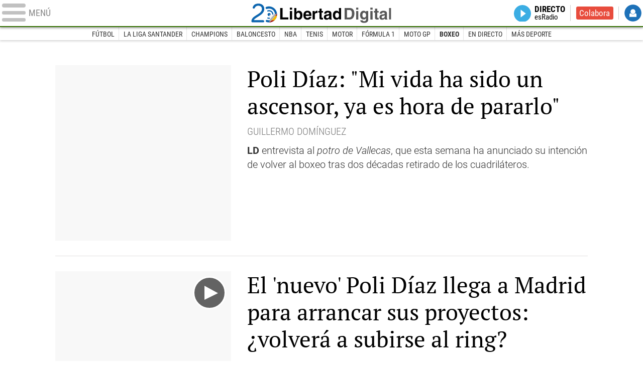

--- FILE ---
content_type: text/html
request_url: https://www.libertaddigital.com/deportes/boxeo/2020-11-05/?utm_source=Boxeo&utm_medium=Boxeo&utm_campaign=menu
body_size: 11567
content:
<!DOCTYPE html>
<html lang="es-ES" data-adsection="DEP_D" data-adsubsection="BOXEO" data-adpagetype="portada">
<head prefix="og: http://ogp.me/ns# fb: http://ogp.me/ns/fb# article: http://ogp.me/ns/article#">
    <title>Boxeo - Libertad Digital</title>
    <meta name="robots" content="follow,index" />
    <meta http-equiv="Cache-Control" content="no-cache, must-revalidate" />
    <meta http-equiv="Pragma" content="nocache" />
    <meta http-equiv="content-type" content="text/html; charset=utf-8" />
    <meta name="viewport" content="width=device-width,initial-scale=1" />
    <link rel="preconnect" href="https://s.libertaddigital.com" />
    <link rel="preload" as="script" href="https://ajax.googleapis.com/ajax/libs/jquery/3.5.1/jquery.min.js" />
    <link rel="preload" as="script" href="https://s.libertaddigital.com/js/201103/190415.min.js" />
                    <link rel="preload" as="font" href="https://s.libertaddigital.com/fonts/robotocondensed700.woff2" crossorigin="anonymous" />
        <link rel="preload" as="font" href="https://s.libertaddigital.com/fonts/roboto300.woff2" crossorigin="anonymous" />
        <link rel="preload" as="font" href="https://s.libertaddigital.com/fonts/roboto300italic.woff2" crossorigin="anonymous" />
        <link rel="preload" as="font" href="https://s.libertaddigital.com/fonts/roboto400.woff2" crossorigin="anonymous" />
        <link rel="preload" as="font" href="https://s.libertaddigital.com/fonts/roboto400italic.woff2" crossorigin="anonymous" />
        <link rel="preload" as="font" href="https://s.libertaddigital.com/fonts/roboto700.woff2" crossorigin="anonymous" />
        <link rel="preload" as="font" href="https://s.libertaddigital.com/fonts/robotocondensed400.woff2" crossorigin="anonymous" />
        <link rel="preload" as="font" href="https://s.libertaddigital.com/fonts/robotocondensed400italic.woff2" crossorigin="anonymous" />
        <link rel="preload" as="font" href="https://s.libertaddigital.com/fonts/ptserif400.woff2" crossorigin="anonymous" />
        <link rel="preload" as="font" href="https://s.libertaddigital.com/fonts/slabo27px400.woff2" crossorigin="anonymous" />
        <link rel="preload" as="font" href="https://s.libertaddigital.com/fonts/robotocondensed300.woff2" crossorigin="anonymous" />
            <!--#include virtual="/fragmentos/preconnect.html"-->    <meta name="apple-itunes-app" content="app-id=360408369">
<link rel="canonical" href="https://www.libertaddigital.com/deportes/boxeo/" />
<link rel="manifest" href="https://s.libertaddigital.com/json/manifest/ld.json" />
<link rel="shortcut icon" href="https://s.libertaddigital.com/ld.ico" />
<meta name="theme-color" content="#1B75BB">
<meta property="fb:app_id" content="115312275199271">
<meta property="fb:pages" content="141423087721">
<meta property="og:site_name" content="Libertad Digital">
<meta property="og:title" content="Boxeo">
<meta property="og:type" content="website">
<meta property="og:url" content="https://www.libertaddigital.com/deportes/boxeo/">
<meta name="twitter:site" content="@libertaddigital">
<meta name="twitter:title" content="Boxeo">
    <link rel="stylesheet" type="text/css" href="https://s.libertaddigital.com/css/201028/200601.css" />
    <script>
        (function(n,t){"use strict";function w(){}function u(n,t){if(n){typeof n=="object"&&(n=[].slice.call(n));for(var i=0,r=n.length;i<r;i++)t.call(n,n[i],i)}}function it(n,i){var r=Object.prototype.toString.call(i).slice(8,-1);return i!==t&&i!==null&&r===n}function s(n){return it("Function",n)}function a(n){return it("Array",n)}function et(n){var i=n.split("/"),t=i[i.length-1],r=t.indexOf("?");return r!==-1?t.substring(0,r):t}function f(n){(n=n||w,n._done)||(n(),n._done=1)}function ot(n,t,r,u){var f=typeof n=="object"?n:{test:n,success:!t?!1:a(t)?t:[t],failure:!r?!1:a(r)?r:[r],callback:u||w},e=!!f.test;return e&&!!f.success?(f.success.push(f.callback),i.load.apply(null,f.success)):e||!f.failure?u():(f.failure.push(f.callback),i.load.apply(null,f.failure)),i}function v(n){var t={},i,r;if(typeof n=="object")for(i in n)!n[i]||(t={name:i,url:n[i]});else t={name:et(n),url:n};return(r=c[t.name],r&&r.url===t.url)?r:(c[t.name]=t,t)}function y(n){n=n||c;for(var t in n)if(n.hasOwnProperty(t)&&n[t].state!==l)return!1;return!0}function st(n){n.state=ft;u(n.onpreload,function(n){n.call()})}function ht(n){n.state===t&&(n.state=nt,n.onpreload=[],rt({url:n.url,type:"cache"},function(){st(n)}))}function ct(){var n=arguments,t=n[n.length-1],r=[].slice.call(n,1),f=r[0];return(s(t)||(t=null),a(n[0]))?(n[0].push(t),i.load.apply(null,n[0]),i):(f?(u(r,function(n){s(n)||!n||ht(v(n))}),b(v(n[0]),s(f)?f:function(){i.load.apply(null,r)})):b(v(n[0])),i)}function lt(){var n=arguments,t=n[n.length-1],r={};return(s(t)||(t=null),a(n[0]))?(n[0].push(t),i.load.apply(null,n[0]),i):(u(n,function(n){n!==t&&(n=v(n),r[n.name]=n)}),u(n,function(n){n!==t&&(n=v(n),b(n,function(){y(r)&&f(t)}))}),i)}function b(n,t){if(t=t||w,n.state===l){t();return}if(n.state===tt){i.ready(n.name,t);return}if(n.state===nt){n.onpreload.push(function(){b(n,t)});return}n.state=tt;rt(n,function(){n.state=l;t();u(h[n.name],function(n){f(n)});o&&y()&&u(h.ALL,function(n){f(n)})})}function at(n){n=n||"";var t=n.split("?")[0].split(".");return t[t.length-1].toLowerCase()}function rt(t,i){function e(t){t=t||n.event;u.onload=u.onreadystatechange=u.onerror=null;i()}function o(f){f=f||n.event;(f.type==="load"||/loaded|complete/.test(u.readyState)&&(!r.documentMode||r.documentMode<9))&&(n.clearTimeout(t.errorTimeout),n.clearTimeout(t.cssTimeout),u.onload=u.onreadystatechange=u.onerror=null,i())}function s(){if(t.state!==l&&t.cssRetries<=20){for(var i=0,f=r.styleSheets.length;i<f;i++)if(r.styleSheets[i].href===u.href){o({type:"load"});return}t.cssRetries++;t.cssTimeout=n.setTimeout(s,250)}}var u,h,f;i=i||w;h=at(t.url);h==="css"?(u=r.createElement("link"),u.type="text/"+(t.type||"css"),u.rel="stylesheet",u.href=t.url,t.cssRetries=0,t.cssTimeout=n.setTimeout(s,500)):(u=r.createElement("script"),u.type="text/"+(t.type||"javascript"),u.src=t.url);u.onload=u.onreadystatechange=o;u.onerror=e;u.async=!1;u.defer=!1;t.errorTimeout=n.setTimeout(function(){e({type:"timeout"})},7e3);f=r.head||r.getElementsByTagName("head")[0];f.insertBefore(u,f.lastChild)}function vt(){for(var t,u=r.getElementsByTagName("script"),n=0,f=u.length;n<f;n++)if(t=u[n].getAttribute("data-headjs-load"),!!t){i.load(t);return}}function yt(n,t){var v,p,e;return n===r?(o?f(t):d.push(t),i):(s(n)&&(t=n,n="ALL"),a(n))?(v={},u(n,function(n){v[n]=c[n];i.ready(n,function(){y(v)&&f(t)})}),i):typeof n!="string"||!s(t)?i:(p=c[n],p&&p.state===l||n==="ALL"&&y()&&o)?(f(t),i):(e=h[n],e?e.push(t):e=h[n]=[t],i)}function e(){if(!r.body){n.clearTimeout(i.readyTimeout);i.readyTimeout=n.setTimeout(e,50);return}o||(o=!0,vt(),u(d,function(n){f(n)}))}function k(){r.addEventListener?(r.removeEventListener("DOMContentLoaded",k,!1),e()):r.readyState==="complete"&&(r.detachEvent("onreadystatechange",k),e())}var r=n.document,d=[],h={},c={},ut="async"in r.createElement("script")||"MozAppearance"in r.documentElement.style||n.opera,o,g=n.head_conf&&n.head_conf.head||"head",i=n[g]=n[g]||function(){i.ready.apply(null,arguments)},nt=1,ft=2,tt=3,l=4,p;if(r.readyState==="complete")e();else if(r.addEventListener)r.addEventListener("DOMContentLoaded",k,!1),n.addEventListener("load",e,!1);else{r.attachEvent("onreadystatechange",k);n.attachEvent("onload",e);p=!1;try{p=!n.frameElement&&r.documentElement}catch(wt){}p&&p.doScroll&&function pt(){if(!o){try{p.doScroll("left")}catch(t){n.clearTimeout(i.readyTimeout);i.readyTimeout=n.setTimeout(pt,50);return}e()}}()}i.load=i.js=ut?lt:ct;i.test=ot;i.ready=yt;i.ready(r,function(){y()&&u(h.ALL,function(n){f(n)});i.feature&&i.feature("domloaded",!0)})})(window);
        head.load([
                                    {jquery: "https://ajax.googleapis.com/ajax/libs/jquery/3.5.1/jquery.min.js"},
                                    {ld: "https://s.libertaddigital.com/js/201103/190415.min.js"},
                        <!--#include virtual="/fragmentos/adplacement-previo-1.html"-->        ]);
    </script>
    <link title="Libertad Digital" rel="search" type="application/opensearchdescription+xml" href="https://www.libertaddigital.com/fragmentos/open-search.xml" />
                    <script type="application/ld+json">{"@type":"Organization","@context":"https://schema.org","name":"Libertad Digital","url":"https://www.libertaddigital.com/","logo":{"@type":"ImageObject","url":"https://s.libertaddigital.com/images/logos/ld.png"},"sameAs":["https://www.facebook.com/libertad.digital","https://www.twitter.com/libertaddigital","https://es.wikipedia.org/wiki/Libertad_Digital","https://www.instagram.com/libertaddigital_"]}</script></head>

<body class="deportes">
<a name="top"></a>

<noscript><iframe src="https://www.googletagmanager.com/ns.html?id=GTM-K8ZQ574" height="0" width="0" style="display:none;visibility:hidden"></iframe></noscript>

<header class="superior">
    <a href="#" class="menu" aria-label="Abrir el menú de la web">
        <div class="hamburguesa">
            <span class="linea"></span>
            <span class="linea"></span>
            <span class="linea"></span>
        </div>
        <span class="rotulo">Menú</span>
    </a>
            <a class="logo" href="https://www.libertaddigital.com/">Libertad Digital</a>
        <!--#include virtual="/fragmentos/anuncio-junto-logo.html"-->    <nav>
        <ul>
                        <li class="directo" id="directoesradio"><a href="https://esradio.libertaddigital.com/directo.html?utm_source=Boxeo&utm_medium=Directo&utm_campaign=menu">
                    Directo
                    <span class="programa">esRadio</span>
                    <img src="https://s.libertaddigital.com/images/trans.png" />
                </a></li>
            <li class="colaborar"><a href="https://www.libertaddigital.com/colabora/?utm_source=Boxeo&utm_medium=colabora&utm_campaign=menu">Colabora</a></li>
            <li id="navbarLoginUsername" class="login">
                <a href="#">
                    Login
                </a>
            </li>
        </ul>
    </nav>

    <div id="desplegable_login" class="d_usuario" style="display: none;"></div>
</header>
    <nav class="submenu">
                    <div class="scrollable">
                <ul itemscope="navigation" itemtype="https://schema.org/SiteNavigationElement">
                                                                <li itemprop="name"><a itemprop="url" href="https://www.libertaddigital.com/deportes/futbol/2020-11-05?utm_source=Boxeo&utm_medium=Fútbol&utm_campaign=menu">Fútbol</a></li>
                                            <li itemprop="name"><a itemprop="url" href="https://www.libertaddigital.com/deportes/liga/2020-11-05?utm_source=Boxeo&utm_medium=La Liga Santander&utm_campaign=menu">La Liga Santander</a></li>
                                            <li itemprop="name"><a itemprop="url" href="https://www.libertaddigital.com/deportes/champions/2020-11-05?utm_source=Boxeo&utm_medium=Champions&utm_campaign=menu">Champions</a></li>
                                            <li itemprop="name"><a itemprop="url" href="https://www.libertaddigital.com/deportes/baloncesto/2020-11-05?utm_source=Boxeo&utm_medium=Baloncesto&utm_campaign=menu">Baloncesto</a></li>
                                            <li itemprop="name"><a itemprop="url" href="https://www.libertaddigital.com/deportes/nba/2020-11-05?utm_source=Boxeo&utm_medium=NBA&utm_campaign=menu">NBA</a></li>
                                            <li itemprop="name"><a itemprop="url" href="https://www.libertaddigital.com/deportes/tenis/2020-11-05?utm_source=Boxeo&utm_medium=Tenis&utm_campaign=menu">Tenis</a></li>
                                            <li itemprop="name"><a itemprop="url" href="https://www.libertaddigital.com/deportes/motor/2020-11-05?utm_source=Boxeo&utm_medium=Motor&utm_campaign=menu">Motor</a></li>
                                            <li itemprop="name"><a itemprop="url" href="https://www.libertaddigital.com/deportes/formula1/2020-11-05?utm_source=Boxeo&utm_medium=Fórmula 1&utm_campaign=menu">Fórmula 1</a></li>
                                            <li itemprop="name"><a itemprop="url" href="https://www.libertaddigital.com/deportes/motogp/2020-11-05?utm_source=Boxeo&utm_medium=Moto GP&utm_campaign=menu">Moto GP</a></li>
                                            <li itemprop="name" class="actual"><a itemprop="url" href="https://www.libertaddigital.com/deportes/boxeo/2020-11-05?utm_source=Boxeo&utm_medium=Boxeo&utm_campaign=menu">Boxeo</a></li>
                                            <li itemprop="name"><a itemprop="url" href="https://www.libertaddigital.com/deportes/directo/?utm_source=Boxeo&utm_medium=En directo&utm_campaign=menu">En directo</a></li>
                                            <li itemprop="name"><a itemprop="url" href="https://www.libertaddigital.com/deportes/mas-deporte/2020-11-05?utm_source=Boxeo&utm_medium=Más deporte&utm_campaign=menu">Más deporte</a></li>
                                    </ul>
            </div>
                            <div class="scrollable contenedor migas">
                <ul itemscope itemtype="https://schema.org/BreadcrumbList">
                    <li itemprop="itemListElement" itemscope itemtype="https://schema.org/ListItem"> <a href="https://www.libertaddigital.com/" itemprop="item"><span itemprop="name">Inicio</span></a> <meta itemprop="position" content="1" /></li><li itemprop="itemListElement" itemscope itemtype="https://schema.org/ListItem"> <a href="https://www.libertaddigital.com/deportes/" itemprop="item"><span itemprop="name">Deportes</span></a> <meta itemprop="position" content="2" /></li><li itemprop="itemListElement" itemscope itemtype="https://schema.org/ListItem"> <span itemprop="name">Boxeo</span> <meta itemprop="position" content="3" /></li>                </ul>
            </div>
            </nav>

<nav class="menu">
    <div class="comun">
        <div class="desplegable secciones desplegado" itemscope="navigation" itemtype="https://schema.org/SiteNavigationElement">
            <h2>Secciones</h2>
            <ul>
                <li itemprop="name" class="portada"><a itemprop="url" href="https://www.libertaddigital.com/2020-11-05/?utm_source=Boxeo&utm_medium=POR_D&utm_campaign=megamenu">Portada</a></li>
                <li itemprop="name" class="opinion"><a itemprop="url" href="https://www.libertaddigital.com/2020-11-05/opinion/?utm_source=Boxeo&utm_medium=OPI_D&utm_campaign=megamenu">Opinión</a></li>
                <li itemprop="name" class="espana"><a itemprop="url" href="https://www.libertaddigital.com/espana/2020-11-05/?utm_source=Boxeo&utm_medium=ESP_D&utm_campaign=megamenu">España</a></li>
                <li itemprop="name" class="internacional"><a itemprop="url" href="https://www.libertaddigital.com/internacional/2020-11-05/?utm_source=Boxeo&utm_medium=MUN_D&utm_campaign=megamenu">Internacional</a></li>
                <li itemprop="name" class="libre-mercado"><a itemprop="url" href="https://www.libremercado.com/2020-11-05/?utm_source=Boxeo&utm_medium=ECO_D&utm_campaign=megamenu">Libre Mercado</a></li>
                <li itemprop="name" class="empresas"><a itemprop="url" href="https://www.libertaddigital.com/empresas/?utm_source=Boxeo&utm_medium=Empresas&utm_campaign=megamenu">Empresas</a></li>
                <li itemprop="name" class="deportes"><a itemprop="url" href="https://www.libertaddigital.com/deportes/2020-11-05/?utm_source=Boxeo&utm_medium=DEP_D&utm_campaign=megamenu">Deportes</a></li>
                <li itemprop="name" class="chic"><a itemprop="url" href="https://www.libertaddigital.com/chic/2020-11-05/?utm_source=Boxeo&utm_medium=GEN_D&utm_campaign=megamenu">Chic</a></li>
                <li itemprop="name" class="cultura"><a itemprop="url" href="https://www.libertaddigital.com/cultura/2020-11-05/?utm_source=Boxeo&utm_medium=ARCUL&utm_campaign=megamenu">Cultura</a></li>
                <li itemprop="name" class="tecnociencia"><a itemprop="url" href="https://www.libertaddigital.com/ciencia-tecnologia/2020-11-05/?utm_source=Boxeo&utm_medium=C_TEC&utm_campaign=megamenu">Tecnociencia</a></li>
                <li itemprop="name" class="motor-16"><a itemprop="url" href="https://www.libertaddigital.com/deportes/motor/2020-11-05/?utm_source=Boxeo&utm_medium=MOT_D&utm_campaignmega=megamenu">Motor 16</a></li>
                <li itemprop="name" class="viral"><a itemprop="url" href="https://www.libertaddigital.com/viral/2020-11-05/?utm_source=Boxeo&utm_medium=VIRAL&utm_campaign=megamenu">Viral</a></li>
                <li itemprop="name" class="videos"><a itemprop="url" href="https://tv.libertaddigital.com/2020-11-05/?utm_source=Boxeo&utm_medium=LD_TV&utm_campaign=megamenu">Vídeos</a></li>
                <li itemprop="name" class="esradio"><a itemprop="url" href="https://esradio.libertaddigital.com/2020-11-05/?utm_source=Boxeo&utm_medium=RADIO&utm_campaign=megamenu">esRadio</a></li>
                <li itemprop="name" class="fotos"><a itemprop="url" href="https://www.libertaddigital.com/fotos/2020-11-05/?utm_source=Boxeo&utm_medium=FOTOS&utm_campaign=megamenu">Fotos</a></li>
                <li itemprop="name" class="clubld"><a itemprop="url" href="https://www.clublibertaddigital.com/?utm_source=Boxeo&utm_medium=CLUB&utm_campaign=megamenu">ClubLD</a></li>
            </ul>
        </div>
        <div class="secciones buscador">
            <form action="//www.libertaddigital.com/c.php?op=buscar" method="get">
                <input id="search_box" name="q" type="text" aria-label="Buscar" />
                <span></span>
                <input type="submit" />
            </form>
            <div class="links_social">
                <ul itemscope="navigation" itemtype="https://schema.org/SiteNavigationElement">
                    <li itemprop="name"><a class="facebook l" href="https://www.facebook.com/libertad.digital" target="_blank" rel="noopener">Facebook</a></li>
                    <li itemprop="name"><a class="twitter l" href="https://www.twitter.com/libertaddigital" target="_blank" rel="noopener">Twitter</a></li>
                    <li itemprop="name"><a class="instagram l" href="https://instagram.com/libertaddigital_" target="_blank" rel="noopener">Instagram</a></li>
                    <li itemprop="name"><a class="youtube l" href="https://www.youtube.com/LibertadDigital" target="_blank" rel="noopener">YouTube</a></li>
                    <li itemprop="name"><a class="telegram l" href="https://t.me/libertaddigital" target="_blank" rel="noopener">Telegram</a></li>
                </ul>
            </div>
        </div>
        <!--#include virtual="/fragmentos/megamenu2016.html"-->    </div>
            <div class="subsecciones" itemscope="navigation" itemtype="https://schema.org/SiteNavigationElement">
            <ul>
                                    <li itemprop="name"><a itemprop="url" href="https://www.libertaddigital.com/deportes/futbol/2020-11-05?utm_source=Boxeo&utm_medium=Fútbol&utm_campaign=megamenu">Fútbol</a></li>
                                    <li itemprop="name"><a itemprop="url" href="https://www.libertaddigital.com/deportes/liga/2020-11-05?utm_source=Boxeo&utm_medium=La Liga Santander&utm_campaign=megamenu">La Liga Santander</a></li>
                                    <li itemprop="name"><a itemprop="url" href="https://www.libertaddigital.com/deportes/champions/2020-11-05?utm_source=Boxeo&utm_medium=Champions&utm_campaign=megamenu">Champions</a></li>
                                    <li itemprop="name"><a itemprop="url" href="https://www.libertaddigital.com/deportes/baloncesto/2020-11-05?utm_source=Boxeo&utm_medium=Baloncesto&utm_campaign=megamenu">Baloncesto</a></li>
                                    <li itemprop="name"><a itemprop="url" href="https://www.libertaddigital.com/deportes/nba/2020-11-05?utm_source=Boxeo&utm_medium=NBA&utm_campaign=megamenu">NBA</a></li>
                                    <li itemprop="name"><a itemprop="url" href="https://www.libertaddigital.com/deportes/tenis/2020-11-05?utm_source=Boxeo&utm_medium=Tenis&utm_campaign=megamenu">Tenis</a></li>
                                    <li itemprop="name"><a itemprop="url" href="https://www.libertaddigital.com/deportes/motor/2020-11-05?utm_source=Boxeo&utm_medium=Motor&utm_campaign=megamenu">Motor</a></li>
                                    <li itemprop="name"><a itemprop="url" href="https://www.libertaddigital.com/deportes/formula1/2020-11-05?utm_source=Boxeo&utm_medium=Fórmula 1&utm_campaign=megamenu">Fórmula 1</a></li>
                                    <li itemprop="name"><a itemprop="url" href="https://www.libertaddigital.com/deportes/motogp/2020-11-05?utm_source=Boxeo&utm_medium=Moto GP&utm_campaign=megamenu">Moto GP</a></li>
                                    <li itemprop="name"><a itemprop="url" href="https://www.libertaddigital.com/deportes/boxeo/2020-11-05?utm_source=Boxeo&utm_medium=Boxeo&utm_campaign=megamenu">Boxeo</a></li>
                                    <li itemprop="name"><a itemprop="url" href="https://www.libertaddigital.com/deportes/directo/?utm_source=Boxeo&utm_medium=En directo&utm_campaign=megamenu">En directo</a></li>
                                    <li itemprop="name"><a itemprop="url" href="https://www.libertaddigital.com/deportes/mas-deporte/2020-11-05?utm_source=Boxeo&utm_medium=Más deporte&utm_campaign=megamenu">Más deporte</a></li>
                            </ul>
        </div>
    </nav>



    <div id="cintillo" class="vacio"></div>



    <div style="position: relative; overflow: hidden;"><div id="fb-root"></div></div>
    <script>
        head.ready("ld", function() {
            cargar_facebook(115312275199271, 'www.libertaddigital.com', 'www.libertaddigital.com',
                false);
        });
    </script>

    
        
    <script>head.load("//s.libertaddigital.com/rt/2017urgente.js");</script>

    <!--#include virtual="/fragmentos/adplacement-megabanner-1.html"-->
    





            
    <section class="formato contenedor col3 unacolumna listado" id="fbec94fc289" >

        
        
            
                                                                                                                        <article class="noticia    conimagen   lateral">
            <script type="application/ld+json">{"@context":"https:\/\/schema.org","@type":"NewsArticle","headline":"Poli D\u00edaz: \"Mi vida ha sido un ascensor, ya es hora de pararlo\"","description":"<p><strong>LD<\/strong> entrevista al <em>potro de Vallecas<\/em>, que esta semana ha anunciado su intenci&#243;n de volver al boxeo tras dos d&#233;cadas retirado de los cuadril&#225;teros.<\/p>\n","mainEntityOfPage":"https:\/\/www.libertaddigital.com\/deportes\/boxeo\/2020-10-30\/poli-diaz-mi-vida-ha-sido-como-un-ascensor-ya-es-hora-de-pararlo-6676080\/","articleSection":"Boxeo","datePublished":"2020-10-31T08:44:20+0100","dateModified":"2020-11-02T11:39:12+0100","publisher":{"@type":"Organization","name":"Libertad Digital","url":"https:\/\/www.libertaddigital.com\/","logo":{"@type":"ImageObject","url":"https:\/\/s.libertaddigital.com\/images\/logos\/ld.png"},"sameAs":["https:\/\/www.facebook.com\/libertad.digital","https:\/\/www.twitter.com\/libertaddigital","https:\/\/es.wikipedia.org\/wiki\/Libertad_Digital","https:\/\/www.instagram.com\/libertaddigital_"]},"author":[{"@type":"Person","name":"Guillermo Dom\u00ednguez","url":"https:\/\/www.libertaddigital.com\/opinion\/guillermo-dominguez\/"}],"image":{"@type":"ImageObject","url":"https:\/\/s.libertaddigital.com\/2020\/10\/30\/poli-portada.jpg","width":1920,"height":1152}}</script>
                        <a href="https://www.libertaddigital.com/deportes/boxeo/2020-10-30/poli-diaz-mi-vida-ha-sido-como-un-ascensor-ya-es-hora-de-pararlo-6676080/">
                                                    <figure>
                        <img class="l" data-sizes="auto" data-srcset="https://s.libertaddigital.com/2020/10/30/422/288/837x435/poli-portada.jpg 422w, https://s.libertaddigital.com/2020/10/30/315/215/837x435/poli-portada.jpg 315w, https://s.libertaddigital.com/2020/10/30/220/150/837x435/poli-portada.jpg 220w, https://s.libertaddigital.com/2020/10/30/200/140/837x435/poli-portada.jpg 200w, https://s.libertaddigital.com/2020/10/30/190/120/837x435/poli-portada.jpg 190w, https://s.libertaddigital.com/2020/10/30/120/120/837x435/poli-portada.jpg 120w" src="//s.libertaddigital.com/images/120/120/trans.png" data-src="https://s.libertaddigital.com/2020/10/30/422/288/837x435/poli-portada.jpg" alt="Poli Díaz posa para las cámaras de Libertad Digital. | Guillermo Domínguez" />                        <figcaption>Poli Díaz posa para las cámaras de Libertad Digital. | <span>Guillermo Domínguez</span></figcaption>                    </figure>                
                                                                <h2>
                                                        Poli Díaz: "Mi vida ha sido un ascensor, ya es hora de pararlo"                                                    </h2>
                            </a>
                                        <div class="firma">Guillermo Domínguez</div>
                        <div class="lead"><p><strong>LD</strong> entrevista al <em>potro de Vallecas</em>, que esta semana ha anunciado su intenci&#243;n de volver al boxeo tras dos d&#233;cadas retirado de los cuadril&#225;teros.</p>
</div>
            
                        
            
        </article>
                                                                                                            <article class="noticia    conimagen   lateral">
            <script type="application/ld+json">{"@context":"https:\/\/schema.org","@type":"VideoObject","description":"&quot;El mundo del boxeo le debe un combate a Poli D\u00edaz&quot;, dice el m\u00e1nager del<em> Potro de Vallecas<\/em>, el director ejecutivo de la promotora UGC, Antonio Ricobaldi.\r\n","mainEntityOfPage":"https:\/\/tv.libertaddigital.com\/videos\/2020-10-26\/el-nuevo-poli-diaz-llega-a-madrid-para-arrancar-sus-proyectos-volvera-a-subirse-al-ring-6075505.html","datePublished":"2020-10-26T20:27:51+0100","dateModified":"2020-10-26T20:52:11+0100","publisher":{"@type":"Organization","name":"Libertad Digital","url":"https:\/\/www.libertaddigital.com\/","logo":{"@type":"ImageObject","url":"https:\/\/s.libertaddigital.com\/images\/logos\/ld.png"},"sameAs":["https:\/\/www.facebook.com\/libertad.digital","https:\/\/www.twitter.com\/libertaddigital","https:\/\/es.wikipedia.org\/wiki\/Libertad_Digital","https:\/\/www.instagram.com\/libertaddigital_"]},"author":[{"@type":"Person","name":"Guillermo Dom\u00ednguez","url":"https:\/\/www.libertaddigital.com\/opinion\/guillermo-dominguez\/"}],"name":"El 'nuevo' Poli D\u00edaz llega a Madrid para arrancar sus proyectos: \u00bfvolver\u00e1 a subirse al ring?","thumbnailUrl":"https:\/\/s.libertaddigital.com\/2020\/10\/26\/2610-poli-toni-pisabarro.jpg","uploadDate":"2020-10-26T20:27:51+0100"}</script>
                        <a href="https://tv.libertaddigital.com/videos/2020-10-26/el-nuevo-poli-diaz-llega-a-madrid-para-arrancar-sus-proyectos-volvera-a-subirse-al-ring-6075505.html">
                                                    <figure class="video">
                        <img class="l" data-sizes="auto" data-srcset="https://s.libertaddigital.com/2020/10/26/422/288/523x315/2610-poli-toni-pisabarro.jpg 422w, https://s.libertaddigital.com/2020/10/26/315/215/523x315/2610-poli-toni-pisabarro.jpg 315w, https://s.libertaddigital.com/2020/10/26/220/150/523x315/2610-poli-toni-pisabarro.jpg 220w, https://s.libertaddigital.com/2020/10/26/200/140/523x315/2610-poli-toni-pisabarro.jpg 200w, https://s.libertaddigital.com/2020/10/26/190/120/523x315/2610-poli-toni-pisabarro.jpg 190w, https://s.libertaddigital.com/2020/10/26/120/120/523x315/2610-poli-toni-pisabarro.jpg 120w" src="//s.libertaddigital.com/images/120/120/trans.png" data-src="https://s.libertaddigital.com/2020/10/26/422/288/523x315/2610-poli-toni-pisabarro.jpg" alt="El 'nuevo' Poli Díaz llega a Madrid para arrancar sus proyectos: ¿volverá a subirse al ring?" />                                            </figure>                
                                                                <h2>
                                                        El 'nuevo' Poli Díaz llega a Madrid para arrancar sus proyectos: ¿volverá a subirse al ring?                                                    </h2>
                            </a>
                                    <div class="lead">&quot;El mundo del boxeo le debe un combate a Poli Díaz&quot;, dice el mánager del<em> Potro de Vallecas</em>, el director ejecutivo de la promotora UGC, Antonio Ricobaldi.
</div>
            
                        
            
        </article>
                                                                                                                

                        

                        
            
            
            
        
    </section>
            
    <section class="formato contenedor col3 tresiguales iguales tres conpubli impar" id="f2a391e084d" data-sticky="parent">

        
        
            
                                        <div class="a">                                                                                <article class="noticia    conimagen">
            <script type="application/ld+json">{"@context":"https:\/\/schema.org","@type":"NewsArticle","headline":"Joana Pastrana se proclama campeona de Europa de boxeo por tercera vez","description":"<p>La madrile&#241;a se hace con el t&#237;tulo de peso m&#237;nimo al imponerse a Katy D&#237;az por decisi&#243;n un&#225;nime en la Plaza de Toros de Moralzarzal.<\/p>\n","mainEntityOfPage":"https:\/\/www.libertaddigital.com\/deportes\/boxeo\/2020-10-17\/joana-pastrana-se-proclama-campeona-de-europa-de-boxeo-por-tercera-vez-6670740\/","articleSection":"Boxeo","datePublished":"2020-10-17T11:27:17+0200","dateModified":"2020-10-23T14:22:01+0200","publisher":{"@type":"Organization","name":"Libertad Digital","url":"https:\/\/www.libertaddigital.com\/","logo":{"@type":"ImageObject","url":"https:\/\/s.libertaddigital.com\/images\/logos\/ld.png"},"sameAs":["https:\/\/www.facebook.com\/libertad.digital","https:\/\/www.twitter.com\/libertaddigital","https:\/\/es.wikipedia.org\/wiki\/Libertad_Digital","https:\/\/www.instagram.com\/libertaddigital_"]},"author":{"@type":"Person","name":"LD \/ Agencias"},"image":{"@type":"ImageObject","url":"https:\/\/s.libertaddigital.com\/2020\/10\/17\/1710-joanapastrana.jpg","width":949,"height":575}}</script>
                        <a href="https://www.libertaddigital.com/deportes/boxeo/2020-10-17/joana-pastrana-se-proclama-campeona-de-europa-de-boxeo-por-tercera-vez-6670740/">
                                                    <figure class="audio">
                        <img class="l" data-sizes="auto" data-srcset="https://s.libertaddigital.com/2020/10/17/435/262/471x158/1710-joanapastrana.jpg 435w, https://s.libertaddigital.com/2020/10/17/384/231/471x158/1710-joanapastrana.jpg 384w, https://s.libertaddigital.com/2020/10/17/330/199/471x158/1710-joanapastrana.jpg 330w, https://s.libertaddigital.com/2020/10/17/190/120/471x158/1710-joanapastrana.jpg 190w" src="//s.libertaddigital.com/images/190/120/trans.png" data-src="https://s.libertaddigital.com/2020/10/17/435/262/471x158/1710-joanapastrana.jpg" alt="Joana Pastrana, campeona de Europa de boxeo en el peso mínimo. | EFE" />                        <figcaption>Joana Pastrana, campeona de Europa de boxeo en el peso mínimo. | <span>EFE</span></figcaption>                    </figure>                
                                                                <h2>
                                                        Joana Pastrana, campeona de Europa por tercera vez                                                    </h2>
                            </a>
                                    
            
                        
            
        </article>
                                                                                                            <article class="noticia    conimagen">
            <script type="application/ld+json">{"@context":"https:\/\/schema.org","@type":"NewsArticle","headline":"La Federaci\u00f3n Espa\u00f1ola de Boxeo respalda que el himno sea opcional en los campeonatos de Espa\u00f1a","description":"El presidente de la Federaci&#243;n asegura que obligar que un supervisor ponga el himno nacional es \"mandarlo al pared&#243;n\".","mainEntityOfPage":"https:\/\/www.libertaddigital.com\/deportes\/boxeo\/2020-08-23\/la-federacion-espanola-de-boxeo-respalda-que-el-himno-sea-opcional-en-los-campeonatos-de-espana-1276662865\/","articleSection":"Boxeo","datePublished":"2020-08-23T12:20:44+0200","dateModified":"2020-08-23T23:30:39+0200","publisher":{"@type":"Organization","name":"Libertad Digital","url":"https:\/\/www.libertaddigital.com\/","logo":{"@type":"ImageObject","url":"https:\/\/s.libertaddigital.com\/images\/logos\/ld.png"},"sameAs":["https:\/\/www.facebook.com\/libertad.digital","https:\/\/www.twitter.com\/libertaddigital","https:\/\/es.wikipedia.org\/wiki\/Libertad_Digital","https:\/\/www.instagram.com\/libertaddigital_"]},"author":[{"@type":"Person","name":"Marta Arce","url":"https:\/\/www.libertaddigital.com\/opinion\/marta-arce\/"},{"@type":"Person","name":"Joana Pardeiro","url":"https:\/\/www.libertaddigital.com\/opinion\/joana-pardeiro\/"}],"image":{"@type":"ImageObject","url":"https:\/\/s.libertaddigital.com\/2015\/07\/18\/kikomartinez1-18071.jpg","width":566,"height":339}}</script>
                        <a href="https://www.libertaddigital.com/deportes/boxeo/2020-08-23/la-federacion-espanola-de-boxeo-respalda-que-el-himno-sea-opcional-en-los-campeonatos-de-espana-1276662865/">
                                                    <figure>
                        <img class="l" data-sizes="auto" data-srcset="https://s.libertaddigital.com/2015/07/18/435/262/kikomartinez1-18071.jpg 435w, https://s.libertaddigital.com/2015/07/18/384/231/kikomartinez1-18071.jpg 384w, https://s.libertaddigital.com/2015/07/18/330/199/kikomartinez1-18071.jpg 330w, https://s.libertaddigital.com/2015/07/18/190/120/kikomartinez1-18071.jpg 190w" src="//s.libertaddigital.com/images/190/120/trans.png" data-src="https://s.libertaddigital.com/2015/07/18/435/262/kikomartinez1-18071.jpg" alt="Kiko Martínez abraza la bandera de España antes de un combate. | Imagen TV" />                        <figcaption>Kiko Martínez abraza la bandera de España antes de un combate. | <span>Imagen TV</span></figcaption>                    </figure>                
                                                                <h2>
                                                        El himno nacional será opcional en los campeonatos de España de boxeo                                                    </h2>
                            </a>
                                        <div class="firma">Marta Arce / Joana Pardeiro</div>
                        
            
                        
            
        </article>
                                                                                                            <article class="noticia    conimagen">
            <script type="application/ld+json">{"@context":"https:\/\/schema.org","@type":"VideoObject","description":"El p\u00fagil&nbsp;se prepara para su vuelta ante&nbsp;Roy Jones Jr y su entrenador comparti\u00f3 un espectacular v\u00eddeo de su entrenamiento.&nbsp;\r\n","mainEntityOfPage":"https:\/\/tv.libertaddigital.com\/videos\/2020-08-17\/el-video-a-camara-lenta-de-mike-tyson-durante-un-entrenamiento-que-da-mucho-miedo-6074709.html","datePublished":"2020-08-17T12:46:11+0200","dateModified":"2020-08-17T13:01:00+0200","publisher":{"@type":"Organization","name":"Libertad Digital","url":"https:\/\/www.libertaddigital.com\/","logo":{"@type":"ImageObject","url":"https:\/\/s.libertaddigital.com\/images\/logos\/ld.png"},"sameAs":["https:\/\/www.facebook.com\/libertad.digital","https:\/\/www.twitter.com\/libertaddigital","https:\/\/es.wikipedia.org\/wiki\/Libertad_Digital","https:\/\/www.instagram.com\/libertaddigital_"]},"author":[],"name":"El v\u00eddeo a c\u00e1mara lenta de Mike Tyson durante un entrenamiento que da mucho miedo","thumbnailUrl":"https:\/\/s.libertaddigital.com\/2020\/08\/17\/el-video-a-camara-lenta-de-mike-tyson-durante-un-entrenamiento-que-da-mucho-miedo-6074709.jpg","uploadDate":"2020-08-17T12:46:11+0200"}</script>
                        <a href="https://tv.libertaddigital.com/videos/2020-08-17/el-video-a-camara-lenta-de-mike-tyson-durante-un-entrenamiento-que-da-mucho-miedo-6074709.html">
                                                    <figure class="video">
                        <img class="l" data-sizes="auto" data-srcset="https://s.libertaddigital.com/2020/08/17/435/262/el-video-a-camara-lenta-de-mike-tyson-durante-un-entrenamiento-que-da-mucho-miedo-6074709.jpg 435w, https://s.libertaddigital.com/2020/08/17/384/231/el-video-a-camara-lenta-de-mike-tyson-durante-un-entrenamiento-que-da-mucho-miedo-6074709.jpg 384w, https://s.libertaddigital.com/2020/08/17/330/199/el-video-a-camara-lenta-de-mike-tyson-durante-un-entrenamiento-que-da-mucho-miedo-6074709.jpg 330w, https://s.libertaddigital.com/2020/08/17/190/120/el-video-a-camara-lenta-de-mike-tyson-durante-un-entrenamiento-que-da-mucho-miedo-6074709.jpg 190w" src="//s.libertaddigital.com/images/190/120/trans.png" data-src="https://s.libertaddigital.com/2020/08/17/435/262/el-video-a-camara-lenta-de-mike-tyson-durante-un-entrenamiento-que-da-mucho-miedo-6074709.jpg" alt="Da miedo: los 'misiles' de Mike Tyson a cámara lenta" />                                            </figure>                
                                                                <h2>
                                                        Da miedo: los 'misiles' de Mike Tyson a cámara lenta                                                    </h2>
                            </a>
                                    
            
                        
            
        </article>
                                                                                                            <article class="noticia    conimagen">
            <script type="application/ld+json">{"@context":"https:\/\/schema.org","@type":"VideoObject","description":"El exboxeador Poli D\u00edaz, ocho veces campe\u00f3n de Europa del peso ligero, regresa al mundo pugil\u00edstico de la mano de la promotora Unlimited Global Challengers&nbsp;y su director ejecutivo,&nbsp;Antonio Ricobaldi.\r\n","mainEntityOfPage":"https:\/\/tv.libertaddigital.com\/videos\/2020-08-03\/poli-diaz-regresa-al-mundo-pugilistico-de-la-mano-de-la-promotora-ugc-6074635.html","datePublished":"2020-08-03T17:57:40+0200","dateModified":"2020-08-03T18:24:27+0200","publisher":{"@type":"Organization","name":"Libertad Digital","url":"https:\/\/www.libertaddigital.com\/","logo":{"@type":"ImageObject","url":"https:\/\/s.libertaddigital.com\/images\/logos\/ld.png"},"sameAs":["https:\/\/www.facebook.com\/libertad.digital","https:\/\/www.twitter.com\/libertaddigital","https:\/\/es.wikipedia.org\/wiki\/Libertad_Digital","https:\/\/www.instagram.com\/libertaddigital_"]},"author":[],"name":"Poli D\u00edaz regresa al mundo pugil\u00edstico de la mano de la promotora UGC","thumbnailUrl":"https:\/\/s.libertaddigital.com\/2020\/08\/03\/toni-polidiaz.jpg","uploadDate":"2020-08-03T17:57:40+0200"}</script>
                        <a href="https://tv.libertaddigital.com/videos/2020-08-03/poli-diaz-regresa-al-mundo-pugilistico-de-la-mano-de-la-promotora-ugc-6074635.html">
                                                    <figure class="video">
                        <img class="l" data-sizes="auto" data-srcset="https://s.libertaddigital.com/2020/08/03/435/262/332x148/toni-polidiaz.jpg 435w, https://s.libertaddigital.com/2020/08/03/384/231/332x148/toni-polidiaz.jpg 384w, https://s.libertaddigital.com/2020/08/03/330/199/332x148/toni-polidiaz.jpg 330w, https://s.libertaddigital.com/2020/08/03/190/120/332x148/toni-polidiaz.jpg 190w" src="//s.libertaddigital.com/images/190/120/trans.png" data-src="https://s.libertaddigital.com/2020/08/03/435/262/332x148/toni-polidiaz.jpg" alt="Vuelve Poli Díaz, vuelve 'el Potro de Vallecas'" />                                            </figure>                
                                                                <h2>
                                                        Vuelve Poli Díaz, vuelve 'el Potro de Vallecas'                                                    </h2>
                            </a>
                                    
            
                        
            
        </article>
                                                                                                            <article class="noticia    conimagen">
            <script type="application/ld+json">{"@context":"https:\/\/schema.org","@type":"VideoObject","description":"&quot;La pelea Tyson vs. Jones est\u00e1 programada para ocho asaltos&quot;&nbsp;en el Dignity Health Sports Arena de Los \u00c1ngeles.\r\n","mainEntityOfPage":"https:\/\/tv.libertaddigital.com\/videos\/2020-07-23\/mike-tyson-ya-tiene-fecha-y-rival-para-su-esperado-combate-el-12-de-septiembre-contra-roy-jones-jr-6074562.html","datePublished":"2020-07-23T20:42:40+0200","dateModified":"2020-07-23T20:50:13+0200","publisher":{"@type":"Organization","name":"Libertad Digital","url":"https:\/\/www.libertaddigital.com\/","logo":{"@type":"ImageObject","url":"https:\/\/s.libertaddigital.com\/images\/logos\/ld.png"},"sameAs":["https:\/\/www.facebook.com\/libertad.digital","https:\/\/www.twitter.com\/libertaddigital","https:\/\/es.wikipedia.org\/wiki\/Libertad_Digital","https:\/\/www.instagram.com\/libertaddigital_"]},"author":[],"name":"Mike Tyson ya tiene fecha y rival para su esperado combate: el 12 de septiembre contra Roy Jones Jr.","thumbnailUrl":"https:\/\/s.libertaddigital.com\/2020\/07\/23\/tyson-video.jpg","uploadDate":"2020-07-23T20:42:40+0200"}</script>
                        <a href="https://tv.libertaddigital.com/videos/2020-07-23/mike-tyson-ya-tiene-fecha-y-rival-para-su-esperado-combate-el-12-de-septiembre-contra-roy-jones-jr-6074562.html">
                                                    <figure class="video">
                        <img class="l" data-sizes="auto" data-srcset="https://s.libertaddigital.com/2020/07/23/435/262/1017x313/tyson-video.jpg 435w, https://s.libertaddigital.com/2020/07/23/384/231/1017x313/tyson-video.jpg 384w, https://s.libertaddigital.com/2020/07/23/330/199/1017x313/tyson-video.jpg 330w, https://s.libertaddigital.com/2020/07/23/190/120/1017x313/tyson-video.jpg 190w" src="//s.libertaddigital.com/images/190/120/trans.png" data-src="https://s.libertaddigital.com/2020/07/23/435/262/1017x313/tyson-video.jpg" alt="Mike Tyson ya tiene fecha y rival para su esperado combate de regreso" />                                            </figure>                
                                                                <h2>
                                                        Mike Tyson ya tiene fecha y rival para su esperado combate de regreso                                                    </h2>
                            </a>
                                    
            
                        
            
        </article>
                                                                                                            <article class="noticia    conimagen">
            <script type="application/ld+json">{"@context":"https:\/\/schema.org","@type":"VideoObject","description":"El ex p\u00fagil estadounidense se prepara para volver a pelear a los 53 a\u00f1os. En su \u00faltimo v\u00eddeo deja claro que est\u00e1 m\u00e1s que preparado.\r\n","mainEntityOfPage":"https:\/\/tv.libertaddigital.com\/videos\/2020-06-23\/brutal-el-impactante-primer-video-de-mike-tyson-entrenando-en-el-ring-a-sus-53-anos-6074302.html","datePublished":"2020-06-23T14:15:04+0200","dateModified":"2020-06-23T19:00:21+0200","publisher":{"@type":"Organization","name":"Libertad Digital","url":"https:\/\/www.libertaddigital.com\/","logo":{"@type":"ImageObject","url":"https:\/\/s.libertaddigital.com\/images\/logos\/ld.png"},"sameAs":["https:\/\/www.facebook.com\/libertad.digital","https:\/\/www.twitter.com\/libertaddigital","https:\/\/es.wikipedia.org\/wiki\/Libertad_Digital","https:\/\/www.instagram.com\/libertaddigital_"]},"author":[],"name":"Brutal: el impactante primer v\u00eddeo de Mike Tyson entrenando en el ring a sus 53 a\u00f1os","thumbnailUrl":"https:\/\/s.libertaddigital.com\/2020\/06\/23\/2306-tyson-entrena.jpg","uploadDate":"2020-06-23T14:15:04+0200"}</script>
                        <a href="https://tv.libertaddigital.com/videos/2020-06-23/brutal-el-impactante-primer-video-de-mike-tyson-entrenando-en-el-ring-a-sus-53-anos-6074302.html">
                                                    <figure class="video">
                        <img class="l" data-sizes="auto" data-srcset="https://s.libertaddigital.com/2020/06/23/435/262/541x145/2306-tyson-entrena.jpg 435w, https://s.libertaddigital.com/2020/06/23/384/231/541x145/2306-tyson-entrena.jpg 384w, https://s.libertaddigital.com/2020/06/23/330/199/541x145/2306-tyson-entrena.jpg 330w, https://s.libertaddigital.com/2020/06/23/190/120/541x145/2306-tyson-entrena.jpg 190w" src="//s.libertaddigital.com/images/190/120/trans.png" data-src="https://s.libertaddigital.com/2020/06/23/435/262/541x145/2306-tyson-entrena.jpg" alt="Brutal: el impactante primer vídeo de Mike Tyson entrenando en el ring a sus 53 años" />                                            </figure>                
                                                                <h2>
                                                        Brutal: el impactante primer vídeo de Mike Tyson entrenando en el ring a sus 53 años                                                    </h2>
                            </a>
                                    
            
                        
            
        </article>
                                                                                    </div>                            

                        

                        
            <div class="b"><div class="stuck"><!--#include virtual="/fragmentos/adplacement-300x250-1.html"--></div></div>
            
            
        
    </section>
        <!--#include virtual="/fragmentos/adplacement-megabanner-2.html"-->    
    <section class="formato contenedor col3 cuatroiguales iguales cuatro impar" id="fdf3e6c6757" >

        
        
            
                                                                                                                        <article class="noticia    conimagen">
            <script type="application/ld+json">{"@context":"https:\/\/schema.org","@type":"NewsArticle","headline":"Max Schmeling, el boxeador 'nazi' que luch\u00f3 contra el nazismo","description":"Primer europeo campe&#243;n del mundo, fue denostado por los americanos que le consideraban nazi, y por su Alemania natal por defender a los jud&#237;os.","mainEntityOfPage":"https:\/\/www.libertaddigital.com\/deportes\/boxeo\/2020-06-12\/max-schmeling-el-boxeador-nazi-que-lucho-contra-el-nazismo-1276659000\/","articleSection":"Boxeo","datePublished":"2020-06-12T07:19:21+0200","dateModified":"2020-06-12T09:46:26+0200","publisher":{"@type":"Organization","name":"Libertad Digital","url":"https:\/\/www.libertaddigital.com\/","logo":{"@type":"ImageObject","url":"https:\/\/s.libertaddigital.com\/images\/logos\/ld.png"},"sameAs":["https:\/\/www.facebook.com\/libertad.digital","https:\/\/www.twitter.com\/libertaddigital","https:\/\/es.wikipedia.org\/wiki\/Libertad_Digital","https:\/\/www.instagram.com\/libertaddigital_"]},"author":[{"@type":"Person","name":"Tolo Leal","url":"https:\/\/www.libertaddigital.com\/opinion\/tolo-leal\/"}],"image":{"@type":"ImageObject","url":"https:\/\/s.libertaddigital.com\/2020\/06\/06\/schmeling.jpg","width":665,"height":481}}</script>
                        <a href="https://www.libertaddigital.com/deportes/boxeo/2020-06-12/max-schmeling-el-boxeador-nazi-que-lucho-contra-el-nazismo-1276659000/">
                                                    <figure>
                        <img class="l" data-sizes="auto" data-srcset="https://s.libertaddigital.com/2020/06/06/330/199/schmeling.jpg 330w, https://s.libertaddigital.com/2020/06/06/307/185/schmeling.jpg 307w, https://s.libertaddigital.com/2020/06/06/226/136/schmeling.jpg 226w, https://s.libertaddigital.com/2020/06/06/190/120/schmeling.jpg 190w" src="//s.libertaddigital.com/images/190/120/trans.png" data-src="https://s.libertaddigital.com/2020/06/06/330/199/schmeling.jpg" alt="Schmeling, durante su combate ante Sharkey, en el que se proclamó campeón del mundo de pesos pesados. | Archivo" />                        <figcaption>Schmeling, durante su combate ante Sharkey, en el que se proclamó campeón del mundo de pesos pesados. | <span>Archivo</span></figcaption>                    </figure>                
                                                                <h2>
                                                        Max Schmeling, el boxeador 'nazi' que luchó contra el nazismo                                                    </h2>
                            </a>
                                        <div class="firma">Tolo Leal</div>
                        
            
                        
            
        </article>
                                                                                                            <article class="noticia    conimagen">
            <script type="application/ld+json">{"@context":"https:\/\/schema.org","@type":"NewsArticle","headline":"Los servicios funerarios de George Floyd ser\u00e1n pagados por Mayweather Jr","description":"Los primeros servicios funerarios se dar&#225;n este jueves en Mineapolis y luego su cuerpo ser&#225; trasladado hasta Carolina del Norte.","mainEntityOfPage":"https:\/\/www.libertaddigital.com\/deportes\/boxeo\/2020-06-02\/los-servicios-funerarios-de-george-floyd-seran-pagados-por-mayweather-jr-1276658737\/","articleSection":"Boxeo","datePublished":"2020-06-02T11:00:00+0200","dateModified":"2020-06-02T16:55:23+0200","publisher":{"@type":"Organization","name":"Libertad Digital","url":"https:\/\/www.libertaddigital.com\/","logo":{"@type":"ImageObject","url":"https:\/\/s.libertaddigital.com\/images\/logos\/ld.png"},"sameAs":["https:\/\/www.facebook.com\/libertad.digital","https:\/\/www.twitter.com\/libertaddigital","https:\/\/es.wikipedia.org\/wiki\/Libertad_Digital","https:\/\/www.instagram.com\/libertaddigital_"]},"author":{"@type":"Person","name":"LD \/ Efe"},"image":{"@type":"ImageObject","url":"https:\/\/s.libertaddigital.com\/2015\/09\/10\/mayweather-100915.jpg","width":592,"height":357}}</script>
                        <a href="https://www.libertaddigital.com/deportes/boxeo/2020-06-02/los-servicios-funerarios-de-george-floyd-seran-pagados-por-mayweather-jr-1276658737/">
                                                    <figure>
                        <img class="l" data-sizes="auto" data-srcset="https://s.libertaddigital.com/2015/09/10/330/199/mayweather-100915.jpg 330w, https://s.libertaddigital.com/2015/09/10/307/185/mayweather-100915.jpg 307w, https://s.libertaddigital.com/2015/09/10/226/136/mayweather-100915.jpg 226w, https://s.libertaddigital.com/2015/09/10/190/120/mayweather-100915.jpg 190w" src="//s.libertaddigital.com/images/190/120/trans.png" data-src="https://s.libertaddigital.com/2015/09/10/330/199/mayweather-100915.jpg" alt="Floyd Mayweather, en rueda de prensa. | Cordon Press" />                        <figcaption>Floyd Mayweather, en rueda de prensa. | <span>Cordon Press</span></figcaption>                    </figure>                
                                                                <h2>
                                                        Mayweather pagará el funeral de George Floyd                                                    </h2>
                            </a>
                                    
            
                        
            
        </article>
                                                                                                            <article class="noticia    conimagen">
            <script type="application/ld+json">{"@context":"https:\/\/schema.org","@type":"NewsArticle","headline":"Mike Tyson confirma que no pelear\u00e1 con Evander Holyfield en su regreso al boxeo","description":"Mike Tyson descarta a Evander Holyfield como su rival en su vuelta al cuadrilatero.","mainEntityOfPage":"https:\/\/www.libertaddigital.com\/deportes\/boxeo\/2020-05-25\/mike-tyson-confirma-que-no-peleara-con-evander-holyfield-1276658279\/","articleSection":"Boxeo","datePublished":"2020-05-25T10:35:15+0200","dateModified":"2020-05-25T11:41:37+0200","publisher":{"@type":"Organization","name":"Libertad Digital","url":"https:\/\/www.libertaddigital.com\/","logo":{"@type":"ImageObject","url":"https:\/\/s.libertaddigital.com\/images\/logos\/ld.png"},"sameAs":["https:\/\/www.facebook.com\/libertad.digital","https:\/\/www.twitter.com\/libertaddigital","https:\/\/es.wikipedia.org\/wiki\/Libertad_Digital","https:\/\/www.instagram.com\/libertaddigital_"]},"author":{"@type":"Person","name":"LD \/ Efe"},"image":{"@type":"ImageObject","url":"https:\/\/s.libertaddigital.com\/2020\/04\/25\/2504-miketyson-16-9.jpg","width":1093,"height":615}}</script>
                        <a href="https://www.libertaddigital.com/deportes/boxeo/2020-05-25/mike-tyson-confirma-que-no-peleara-con-evander-holyfield-1276658279/">
                                                    <figure>
                        <img class="l" data-sizes="auto" data-srcset="https://s.libertaddigital.com/2020/04/25/330/199/2504-miketyson-16-9.jpg 330w, https://s.libertaddigital.com/2020/04/25/307/185/2504-miketyson-16-9.jpg 307w, https://s.libertaddigital.com/2020/04/25/226/136/2504-miketyson-16-9.jpg 226w, https://s.libertaddigital.com/2020/04/25/190/120/2504-miketyson-16-9.jpg 190w" src="//s.libertaddigital.com/images/190/120/trans.png" data-src="https://s.libertaddigital.com/2020/04/25/330/199/2504-miketyson-16-9.jpg" alt="Mike Tyson. | Cordon Press" />                        <figcaption>Mike Tyson. | <span>Cordon Press</span></figcaption>                    </figure>                
                                                                <h2>
                                                        Mike Tyson confirma la peor noticia para sus seguidores en su regreso al boxeo                                                    </h2>
                            </a>
                                    
            
                        
            
        </article>
                                                                                                            <article class="noticia    conimagen">
            <script type="application/ld+json">{"@context":"https:\/\/schema.org","@type":"NewsArticle","headline":"Conmoci\u00f3n en Turqu\u00eda: el boxeador Kemaloglu mata a su novia clav\u00e1ndole un cuchillo en el pecho","description":"Selim Ahmet Kemaloglu le clav&#243; un cuchillo en el pecho a la mujer. Cada a&#241;o se reportan m&#225;s de 250 muertes de este tipo en Turqu&#237;a.","mainEntityOfPage":"https:\/\/www.libertaddigital.com\/deportes\/boxeo\/2020-05-24\/conmocion-en-turquia-el-boxeador-kemaloglu-mata-a-su-novia-clavandole-un-cuchillo-en-el-pecho-1276658260\/","articleSection":"Boxeo","datePublished":"2020-05-24T20:56:17+0200","dateModified":"2020-05-25T07:16:33+0200","publisher":{"@type":"Organization","name":"Libertad Digital","url":"https:\/\/www.libertaddigital.com\/","logo":{"@type":"ImageObject","url":"https:\/\/s.libertaddigital.com\/images\/logos\/ld.png"},"sameAs":["https:\/\/www.facebook.com\/libertad.digital","https:\/\/www.twitter.com\/libertaddigital","https:\/\/es.wikipedia.org\/wiki\/Libertad_Digital","https:\/\/www.instagram.com\/libertaddigital_"]},"author":{"@type":"Person","name":"Libertad Digital"},"image":{"@type":"ImageObject","url":"https:\/\/s.libertaddigital.com\/2020\/05\/24\/kemaloglu.jpg","width":620,"height":620}}</script>
                        <a href="https://www.libertaddigital.com/deportes/boxeo/2020-05-24/conmocion-en-turquia-el-boxeador-kemaloglu-mata-a-su-novia-clavandole-un-cuchillo-en-el-pecho-1276658260/">
                                                    <figure>
                        <img class="l" data-sizes="auto" data-srcset="https://s.libertaddigital.com/2020/05/24/330/199/452x188/kemaloglu.jpg 330w, https://s.libertaddigital.com/2020/05/24/307/185/452x188/kemaloglu.jpg 307w, https://s.libertaddigital.com/2020/05/24/226/136/452x188/kemaloglu.jpg 226w, https://s.libertaddigital.com/2020/05/24/190/120/452x188/kemaloglu.jpg 190w" src="//s.libertaddigital.com/images/190/120/trans.png" data-src="https://s.libertaddigital.com/2020/05/24/330/199/452x188/kemaloglu.jpg" alt="Un boxeador turco mata a su novia tras una acalorada discusión" />                                            </figure>                
                                                                <h2>
                                                        Un boxeador turco mata a su novia tras una acalorada discusión                                                    </h2>
                            </a>
                                    
            
                        
            
        </article>
                                                                                                            <article class="noticia    conimagen">
            <script type="application/ld+json">{"@context":"https:\/\/schema.org","@type":"NewsArticle","headline":"Recomendaciones deportivas de LD durante la cuarentena por el coronavirus: 'The fighter' (XLV)","description":"Sergio Valent\u00edn contin\u00faa en<strong> LD<\/strong> su serie de recomendaciones de pel\u00edculas, series y documentales de tem\u00e1tica deportiva durante la cuarentena.","mainEntityOfPage":"https:\/\/www.libertaddigital.com\/deportes\/boxeo\/2020-05-19\/recomendaciones-deportivas-de-ld-durante-la-cuarentena-por-el-coronavirus-the-fighter-xlv-1276657997\/","articleSection":"Boxeo","datePublished":"2020-05-19T17:18:07+0200","dateModified":"2020-05-19T17:25:55+0200","publisher":{"@type":"Organization","name":"Libertad Digital","url":"https:\/\/www.libertaddigital.com\/","logo":{"@type":"ImageObject","url":"https:\/\/s.libertaddigital.com\/images\/logos\/ld.png"},"sameAs":["https:\/\/www.facebook.com\/libertad.digital","https:\/\/www.twitter.com\/libertaddigital","https:\/\/es.wikipedia.org\/wiki\/Libertad_Digital","https:\/\/www.instagram.com\/libertaddigital_"]},"author":[{"@type":"Person","name":"Sergio Valent\u00edn","url":"https:\/\/www.libertaddigital.com\/opinion\/sergio-valentin\/"}],"image":{"@type":"ImageObject","url":"https:\/\/s.libertaddigital.com\/2020\/05\/19\/the-fighter.jpg","width":644,"height":362}}</script>
                        <a href="https://www.libertaddigital.com/deportes/boxeo/2020-05-19/recomendaciones-deportivas-de-ld-durante-la-cuarentena-por-el-coronavirus-the-fighter-xlv-1276657997/">
                                                    <figure>
                        <img class="l" data-sizes="auto" data-srcset="https://s.libertaddigital.com/2020/05/19/330/199/the-fighter.jpg 330w, https://s.libertaddigital.com/2020/05/19/307/185/the-fighter.jpg 307w, https://s.libertaddigital.com/2020/05/19/226/136/the-fighter.jpg 226w, https://s.libertaddigital.com/2020/05/19/190/120/the-fighter.jpg 190w" src="//s.libertaddigital.com/images/190/120/trans.png" data-src="https://s.libertaddigital.com/2020/05/19/330/199/the-fighter.jpg" alt="Christian Bale y Mark Wahlberg. | Escena del rodaje" />                        <figcaption>Christian Bale y Mark Wahlberg. | <span>Escena del rodaje</span></figcaption>                    </figure>                
                                                                <h2>
                                                        El guión de 'The fighter' no le dura ni medio asalto a un excelente Christian Bale                                                    </h2>
                            </a>
                                        <div class="firma">Sergio Valentín</div>
                        
            
                        
            
        </article>
                                                                                                            <article class="noticia    conimagen">
            <script type="application/ld+json">{"@context":"https:\/\/schema.org","@type":"VideoObject","description":"El v\u00eddeo recopila las mejores im\u00e1genes de la preparaci\u00f3n de Mike Tyson para volver a competir con 53 a\u00f1os.\r\n","mainEntityOfPage":"https:\/\/tv.libertaddigital.com\/videos\/2020-05-12\/impresionante-asi-se-prepara-mike-tyson-para-volver-a-subirse-al-ring-con-53-anos-6073882.html","datePublished":"2020-05-12T17:59:36+0200","dateModified":"2020-05-13T07:21:23+0200","publisher":{"@type":"Organization","name":"Libertad Digital","url":"https:\/\/www.libertaddigital.com\/","logo":{"@type":"ImageObject","url":"https:\/\/s.libertaddigital.com\/images\/logos\/ld.png"},"sameAs":["https:\/\/www.facebook.com\/libertad.digital","https:\/\/www.twitter.com\/libertaddigital","https:\/\/es.wikipedia.org\/wiki\/Libertad_Digital","https:\/\/www.instagram.com\/libertaddigital_"]},"author":[],"name":"\u00a1Impresionante!: as\u00ed se prepara Mike Tyson para volver a subirse al ring con 53 a\u00f1os","thumbnailUrl":"https:\/\/s.libertaddigital.com\/2020\/05\/13\/tyson.jpg","uploadDate":"2020-05-12T17:59:36+0200"}</script>
                        <a href="https://tv.libertaddigital.com/videos/2020-05-12/impresionante-asi-se-prepara-mike-tyson-para-volver-a-subirse-al-ring-con-53-anos-6073882.html">
                                                    <figure class="video">
                        <img class="l" data-sizes="auto" data-srcset="https://s.libertaddigital.com/2020/05/13/330/199/587x311/tyson.jpg 330w, https://s.libertaddigital.com/2020/05/13/307/185/587x311/tyson.jpg 307w, https://s.libertaddigital.com/2020/05/13/226/136/587x311/tyson.jpg 226w, https://s.libertaddigital.com/2020/05/13/190/120/587x311/tyson.jpg 190w" src="//s.libertaddigital.com/images/190/120/trans.png" data-src="https://s.libertaddigital.com/2020/05/13/330/199/587x311/tyson.jpg" alt="Impresionante: así se prepara Mike Tyson para volver a subir al ring con 53 años" />                                            </figure>                
                                                                <h2>
                                                        Impresionante: así se prepara Mike Tyson para volver a subir al ring con 53 años                                                    </h2>
                            </a>
                                    
            
                        
            
        </article>
                                                                                                            <article class="noticia    conimagen">
            <script type="application/ld+json">{"@context":"https:\/\/schema.org","@type":"NewsArticle","headline":"Bombazo en el mundo del boxeo: \u00bfrevancha a la vista entre Evander Holyfield y Mike Tyson?","description":"Holyfield y Tyson saldr\u00e1n de su retiro para volver al ring en varias peleas ben\u00e9ficas. \u00bfVolver\u00e1n a verse las caras?","mainEntityOfPage":"https:\/\/www.libertaddigital.com\/deportes\/boxeo\/2020-05-07\/bombazo-en-el-mundo-del-boxeo-revancha-a-la-vista-entre-evander-holyfield-y-mike-tyson-1276657272\/","articleSection":"Boxeo","datePublished":"2020-05-07T13:06:20+0200","dateModified":"2020-05-07T13:58:32+0200","publisher":{"@type":"Organization","name":"Libertad Digital","url":"https:\/\/www.libertaddigital.com\/","logo":{"@type":"ImageObject","url":"https:\/\/s.libertaddigital.com\/images\/logos\/ld.png"},"sameAs":["https:\/\/www.facebook.com\/libertad.digital","https:\/\/www.twitter.com\/libertaddigital","https:\/\/es.wikipedia.org\/wiki\/Libertad_Digital","https:\/\/www.instagram.com\/libertaddigital_"]},"author":{"@type":"Person","name":"Libertad Digital"},"image":{"@type":"ImageObject","url":"https:\/\/s.libertaddigital.com\/2020\/05\/07\/holyfield-tyson.jpg","width":800,"height":507}}</script>
                        <a href="https://www.libertaddigital.com/deportes/boxeo/2020-05-07/bombazo-en-el-mundo-del-boxeo-revancha-a-la-vista-entre-evander-holyfield-y-mike-tyson-1276657272/">
                                                    <figure>
                        <img class="l" data-sizes="auto" data-srcset="https://s.libertaddigital.com/2020/05/07/330/199/422x150/holyfield-tyson.jpg 330w, https://s.libertaddigital.com/2020/05/07/307/185/422x150/holyfield-tyson.jpg 307w, https://s.libertaddigital.com/2020/05/07/226/136/422x150/holyfield-tyson.jpg 226w, https://s.libertaddigital.com/2020/05/07/190/120/422x150/holyfield-tyson.jpg 190w" src="//s.libertaddigital.com/images/190/120/trans.png" data-src="https://s.libertaddigital.com/2020/05/07/330/199/422x150/holyfield-tyson.jpg" alt="Dos leyendas del boxeo podrían volver a enfrentarse | Instagram" />                        <figcaption>Dos leyendas del boxeo podrían volver a enfrentarse | <span>Instagram</span></figcaption>                    </figure>                
                                                                <h2>
                                                        Bombazo en el mundo del boxeo: ¿revancha a la vista entre Evander Holyfield y Mike Tyson?                                                    </h2>
                            </a>
                                    
            
                        
            
        </article>
                                                                                                            <article class="noticia    conimagen">
            <script type="application/ld+json">{"@context":"https:\/\/schema.org","@type":"NewsArticle","headline":"Recomendaciones deportivas de LD durante la cuarentena por el coronavirus: 'Cinderella Man' (XXXVII)","description":"Sergio Valent\u00edn contin\u00faa en<strong> LD<\/strong> su serie de recomendaciones de pel\u00edculas, series y documentales de tem\u00e1tica deportiva durante la cuarentena.","mainEntityOfPage":"https:\/\/www.libertaddigital.com\/deportes\/boxeo\/2020-05-06\/recomendaciones-deportivas-de-ld-durante-la-cuarentena-por-el-coronavirus-cinderella-man-xxxvii-1276657218\/","articleSection":"Boxeo","datePublished":"2020-05-06T18:50:37+0200","dateModified":"2020-05-06T18:50:37+0200","publisher":{"@type":"Organization","name":"Libertad Digital","url":"https:\/\/www.libertaddigital.com\/","logo":{"@type":"ImageObject","url":"https:\/\/s.libertaddigital.com\/images\/logos\/ld.png"},"sameAs":["https:\/\/www.facebook.com\/libertad.digital","https:\/\/www.twitter.com\/libertaddigital","https:\/\/es.wikipedia.org\/wiki\/Libertad_Digital","https:\/\/www.instagram.com\/libertaddigital_"]},"author":[{"@type":"Person","name":"Sergio Valent\u00edn","url":"https:\/\/www.libertaddigital.com\/opinion\/sergio-valentin\/"}],"image":{"@type":"ImageObject","url":"https:\/\/s.libertaddigital.com\/2020\/05\/06\/jim-braddock.jpg","width":480,"height":360}}</script>
                        <a href="https://www.libertaddigital.com/deportes/boxeo/2020-05-06/recomendaciones-deportivas-de-ld-durante-la-cuarentena-por-el-coronavirus-cinderella-man-xxxvii-1276657218/">
                                                    <figure>
                        <img class="l" data-sizes="auto" data-srcset="https://s.libertaddigital.com/2020/05/06/330/199/jim-braddock.jpg 330w, https://s.libertaddigital.com/2020/05/06/307/185/jim-braddock.jpg 307w, https://s.libertaddigital.com/2020/05/06/226/136/jim-braddock.jpg 226w, https://s.libertaddigital.com/2020/05/06/190/120/jim-braddock.jpg 190w" src="//s.libertaddigital.com/images/190/120/trans.png" data-src="https://s.libertaddigital.com/2020/05/06/330/199/jim-braddock.jpg" alt="Braddock golpea a Baer en la pelea por el título mundial. | Youtube" />                        <figcaption>Braddock golpea a Baer en la pelea por el título mundial. | <span>Youtube</span></figcaption>                    </figure>                
                                                                <h2>
                                                        La irrepetible historia de James Braddock: de pedir limosna a ser campeón del mundo                                                    </h2>
                            </a>
                                        <div class="firma">Sergio Valentín</div>
                        
            
                        
            
        </article>
                                                                                                                

                        

                        
            
            
            
        
    </section>


<!--#include virtual="/fragmentos/adplacement-megabanner-3.html"-->
<footer class="inferior">
    <nav class="links">
        <a class="ld l" href="https://www.libertaddigital.com/">Libertad Digital</a>
        <ul class="corporativo" itemscope="navigation" itemtype="https://schema.org/SiteNavigationElement">
                        <li itemprop="name"><a itemprop="url" href="https://www.libertaddigital.com/nosotros.html">Quiénes somos</a></li>
            <li itemprop="name"><a itemprop="url" href="https://www.libertaddigital.com/estadisticas.html">Estadísticas</a></li>
            <li itemprop="name"><a itemprop="url" href="https://www.libertaddigital.com/publicidad.html">Publicidad</a></li>
                        <li itemprop="name"><a itemprop="url" href="https://www.libertaddigital.com/tc.html">Términos y Condiciones</a></li>
            <li itemprop="name"><a class="cmp" itemprop="url" href="https://www.libertaddigital.com/cookies.html"><!--Privacidad y -->Cookies</a></li>
            <li itemprop="name"><a itemprop="url" href="https://www.libertaddigital.com/soporte"><!--Soporte-->Asistencia técnica</a></li>
        </ul>
        <ul class="partners">
            <!--#include virtual="/fragmentos/partners.html"-->        </ul>
    </nav>
    <nav class="links_social">
        <p>Encuéntranos en:</p>
        <ul itemscope="navigation" itemtype="https://schema.org/SiteNavigationElement">
            <li itemprop="name"><a class="facebook l" href="https://www.facebook.com/libertad.digital" target="_blank" rel="noopener">Facebook</a></li>
            <li itemprop="name"><a class="twitter l" href="https://www.twitter.com/libertaddigital" target="_blank" rel="noopener">Twitter</a></li>
            <li itemprop="name"><a class="instagram l" href="https://instagram.com/libertaddigital_" target="_blank" rel="noopener">Instagram</a></li>
            <li itemprop="name"><a class="youtube l" href="https://www.youtube.com/LibertadDigital" target="_blank" rel="noopener">YouTube</a></li>
            <li itemprop="name"><a class="flipboard l" href="https://flipboard.com/libertaddigital" target="_blank" rel="noopener">Flipboard</a></li>
            <li itemprop="name"><a class="telegram l" href="https://t.me/libertaddigital" target="_blank" rel="noopener">Telegram</a></li>
            <li itemprop="name"><a class="apple l" href="https://podcasts.apple.com/es/artist/331317693" target="_blank" rel="noopener">iTunes</a></li>
        </ul>
    </nav>
</footer>
</body>
</html>

--- FILE ---
content_type: text/css
request_url: https://s.libertaddigital.com/css/201028/200601.css
body_size: 38281
content:
elements-of-type(html5-block){display:block}.interior.opinion div.cita a.twitter,.links_social a,footer.inferior nav.links a.ld,header.blog h1 a,header.secundario h1 a,header.secundario nav ul.equipos li a,header.superior a.logo,header.superior nav li.login a,header.superior nav li.volver a,nav.menu div.comun div.buscador input[type=submit]{overflow:hidden;text-indent:300%;white-space:nowrap}a,abbr,acronym,address,applet,article,aside,audio,b,big,blockquote,body,canvas,caption,center,cite,code,dd,del,details,dfn,div,dl,dt,em,embed,fieldset,figcaption,figure,footer,form,h1,h2,h3,h4,h5,h6,header,hgroup,html,i,iframe,img,ins,kbd,label,legend,li,mark,menu,nav,object,ol,output,p,pre,q,ruby,s,samp,section,small,span,strike,strong,sub,summary,sup,table,tbody,td,tfoot,th,thead,time,tr,tt,u,ul,var,video{margin:0;padding:0;border:0;font:inherit;font-size:100%;vertical-align:baseline}html{line-height:1}ol,ul{list-style:none}table{border-collapse:collapse;border-spacing:0}caption,td,th{text-align:left;font-weight:400;vertical-align:middle}blockquote,q{quotes:none}blockquote:after,blockquote:before,q:after,q:before{content:"";content:none}a img{border:none}p{margin:0 0 1.5em}div.left,img.left{float:left;margin:0 1em 1em 0!important;padding:0}div.right,img.right{float:right;margin:0 0 1em 1em!important}a{color:#000;text-decoration:none}a img{display:block;-webkit-transform:translateZ(0);-moz-transform:rotate(0);-moz-backface-visibility:hidden;box-shadow:0 0 0 #000;background-color:hsla(0,0%,100%,.01)}a:focus,a:hover{text-decoration:none;color:#336183}a:focus img,a:hover img{opacity:.7}blockquote{margin:1.5em;color:#666;font-style:italic}blockquote em,blockquote i{font-style:normal}dfn,strong{font-weight:700}dfn,em{font-style:italic}sub,sup{line-height:0}abbr,acronym{border-bottom:1px dotted #666}address{margin:0 0 1.5em;font-style:italic}ol,ul{margin:0 0 1.5em 1.5em}ul{list-style-type:disc}ol{list-style-type:decimal}dl{margin:0 0 1.5em}dl dt{font-weight:700}dd{margin-left:1.5em}table{margin-bottom:1.4em;width:100%}th{font-weight:700}thead th{background:#c3d9ff}caption,td,th{padding:.2em .5em .2em .25em}tfoot{font-style:italic}caption{background:#eee}.small{font-size:.8em;margin-bottom:1.875em;line-height:1.875em}.large{font-size:1.2em;line-height:2.5em;margin-bottom:1.25em}@font-face{font-family:Roboto;font-weight:300;font-style:normal;font-display:swap;unicode-range:U+00??,U+0131,U+0152-0153,U+02c6,U+02da,U+02dc,U+2000-206f,U+2074,U+20ac,U+2212,U+2215,U+e0ff,U+effd,U+f000;src:local("Roboto Light"),local("Roboto-Light"),url(https://s.libertaddigital.com/fonts/roboto300.woff2) format("woff2"),url(https://s.libertaddigital.com/fonts/roboto300.woff) format("woff")}@font-face{font-family:Roboto;font-weight:300;font-style:italic;font-display:swap;unicode-range:U+00??,U+0131,U+0152-0153,U+02c6,U+02da,U+02dc,U+2000-206f,U+2074,U+20ac,U+2212,U+2215,U+e0ff,U+effd,U+f000;src:local("Roboto Light Italic"),local("Roboto-LightItalic"),url(https://s.libertaddigital.com/fonts/roboto300italic.woff2) format("woff2"),url(https://s.libertaddigital.com/fonts/roboto300italic.woff) format("woff")}@font-face{font-family:Roboto;font-weight:400;font-style:normal;font-display:swap;unicode-range:U+00??,U+0131,U+0152-0153,U+02c6,U+02da,U+02dc,U+2000-206f,U+2074,U+20ac,U+2212,U+2215,U+e0ff,U+effd,U+f000;src:local("Roboto"),local("Roboto-Regular"),url(https://s.libertaddigital.com/fonts/roboto400.woff2) format("woff2"),url(https://s.libertaddigital.com/fonts/roboto400.woff) format("woff")}@font-face{font-family:Roboto;font-weight:400;font-style:italic;font-display:swap;unicode-range:U+00??,U+0131,U+0152-0153,U+02c6,U+02da,U+02dc,U+2000-206f,U+2074,U+20ac,U+2212,U+2215,U+e0ff,U+effd,U+f000;src:local("Roboto Italic"),local("Roboto-Italic"),url(https://s.libertaddigital.com/fonts/roboto400italic.woff2) format("woff2"),url(https://s.libertaddigital.com/fonts/roboto400italic.woff) format("woff")}@font-face{font-family:Roboto;font-weight:700;font-style:normal;font-display:swap;unicode-range:U+00??,U+0131,U+0152-0153,U+02c6,U+02da,U+02dc,U+2000-206f,U+2074,U+20ac,U+2212,U+2215,U+e0ff,U+effd,U+f000;src:local("Roboto Bold"),local("Roboto-Bold"),url(https://s.libertaddigital.com/fonts/roboto700.woff2) format("woff2"),url(https://s.libertaddigital.com/fonts/roboto700.woff) format("woff")}@font-face{font-family:Roboto Condensed;font-weight:300;font-style:normal;font-display:swap;unicode-range:U+00??,U+0131,U+0152-0153,U+02c6,U+02da,U+02dc,U+2000-206f,U+2074,U+20ac,U+2212,U+2215,U+e0ff,U+effd,U+f000;src:local("Roboto Condensed Light"),local("RobotoCondensed-Light"),url(https://s.libertaddigital.com/fonts/robotocondensed300.woff2) format("woff2"),url(https://s.libertaddigital.com/fonts/robotocondensed300.woff) format("woff")}@font-face{font-family:Roboto Condensed;font-weight:300;font-style:italic;font-display:swap;unicode-range:U+00??,U+0131,U+0152-0153,U+02c6,U+02da,U+02dc,U+2000-206f,U+2074,U+20ac,U+2212,U+2215,U+e0ff,U+effd,U+f000;src:local("Roboto Condensed Light Italic"),local("RobotoCondensed-LightItalic"),url(https://s.libertaddigital.com/fonts/robotocondensed300italic.woff2) format("woff2"),url(https://s.libertaddigital.com/fonts/robotocondensed300italic.woff) format("woff")}@font-face{font-family:Roboto Condensed;font-weight:400;font-style:normal;font-display:swap;unicode-range:U+00??,U+0131,U+0152-0153,U+02c6,U+02da,U+02dc,U+2000-206f,U+2074,U+20ac,U+2212,U+2215,U+e0ff,U+effd,U+f000;src:local("Roboto Condensed"),local("RobotoCondensed-Regular"),url(https://s.libertaddigital.com/fonts/robotocondensed400.woff2) format("woff2"),url(https://s.libertaddigital.com/fonts/robotocondensed400.woff) format("woff")}@font-face{font-family:Roboto Condensed;font-weight:400;font-style:italic;font-display:swap;unicode-range:U+00??,U+0131,U+0152-0153,U+02c6,U+02da,U+02dc,U+2000-206f,U+2074,U+20ac,U+2212,U+2215,U+e0ff,U+effd,U+f000;src:local("Roboto Condensed Italic"),local("RobotoCondensed-Italic"),url(https://s.libertaddigital.com/fonts/robotocondensed400italic.woff2) format("woff2"),url(https://s.libertaddigital.com/fonts/robotocondensed400italic.woff) format("woff")}@font-face{font-family:Roboto Condensed;font-weight:700;font-style:normal;font-display:swap;unicode-range:U+00??,U+0131,U+0152-0153,U+02c6,U+02da,U+02dc,U+2000-206f,U+2074,U+20ac,U+2212,U+2215,U+e0ff,U+effd,U+f000;src:local("Roboto Condensed Bold"),local("RobotoCondensed-Bold"),url(https://s.libertaddigital.com/fonts/robotocondensed700.woff2) format("woff2"),url(https://s.libertaddigital.com/fonts/robotocondensed700.woff) format("woff")}@font-face{font-family:Lustria;font-weight:400;font-style:normal;font-display:swap;unicode-range:U+00??,U+0131,U+0152-0153,U+02c6,U+02da,U+02dc,U+2000-206f,U+2074,U+20ac,U+2212,U+2215,U+e0ff,U+effd,U+f000;src:local("Lustria"),local("Lustria-Regular"),url(https://s.libertaddigital.com/fonts/lustria400.woff2) format("woff2"),url(https://s.libertaddigital.com/fonts/lustria400.woff) format("woff")}@font-face{font-family:"PT Serif";font-weight:400;font-style:normal;font-display:swap;unicode-range:U+00??,U+0131,U+0152-0153,U+02c6,U+02da,U+02dc,U+2000-206f,U+2074,U+20ac,U+2212,U+2215,U+e0ff,U+effd,U+f000;src:local("PT Serif"),local("PTSerif-Regular"),url(https://s.libertaddigital.com/fonts/ptserif400.woff2) format("woff2"),url(https://s.libertaddigital.com/fonts/ptserif400.woff) format("woff")}@font-face{font-family:Slabo\ 27px;font-weight:400;font-style:normal;font-display:swap;unicode-range:U+00??,U+0131,U+0152-0153,U+02c6,U+02da,U+02dc,U+2000-206f,U+2074,U+20ac,U+2212,U+2215,U+e0ff,U+effd,U+f000;src:local("Slabo"),local("27px"),url(https://s.libertaddigital.com/fonts/slabo27px400.woff2) format("woff2"),url(https://s.libertaddigital.com/fonts/slabo27px400.woff) format("woff")}.roba{margin:0 auto 3em;position:relative;min-height:250px}.formato .dfp.mega,.mega{text-align:center;margin:1em auto;border-bottom:0;padding:0;position:relative;z-index:102}@media (min-width:30em){.formato .dfp.mega,.mega{min-height:90px}}@media (max-width:30em){.formato .dfp.mega,.mega{margin:0}}.formato .dfp.mega.atf,.mega.atf{margin-bottom:0}.interior .formato .dfp.mega.atf,.interior .mega.atf{margin-bottom:1em}.formato .dfp.mega.enmedio,.mega.enmedio{margin:0 auto 1.5em;padding-bottom:1.5em;border-bottom:1px solid #e1e0e0}.formato .dfp.mega+.contenedor.conlateral,.mega+.contenedor.conlateral{padding-top:2em}.formato .dfp.mega aside,.formato .dfp.mega div,.formato .dfp.mega iframe,.formato .dfp.mega img,.formato .dfp.mega object,.mega aside,.mega div,.mega iframe,.mega img,.mega object{display:inline-block}.sc_ava_no_cover{z-index:102}.dfp.brandday,.dfp.textad{display:none}.contenedor.interior .dfp.brandday,.dfp.textad{margin-bottom:1.5em}.dfp.brandday{position:relative;z-index:102}.formato div.dfp,.formato ins{padding-bottom:1.5em;border-bottom:1px solid #e1e0e0;margin:0 auto 1.5em;text-align:center}.formato div.dfp:last-child,.formato ins:last-child{border-bottom:0;padding:0;margin-bottom:0}.contenedor.video.stuck,.stuck{position:-webkit-sticky;position:sticky;top:4em}.flexbox_stuck{flex:1 1 100%;margin-bottom:1.5em}.half-height{height:50%}.formato .a [data-sticky=stuck],.formato .b [data-sticky=stuck],.formato .c [data-sticky=stuck],.formato.cincofotos .a [data-sticky=stuck],.formato article.editorial+[data-sticky=stuck],.half-height .stuck,.interior [data-sticky=end] .roba,.interior [data-sticky=stuck] .roba{margin-bottom:1.5em}.roba.dentro{margin:0 auto 1.5em;text-align:center}@media (min-width:30em){.roba.dentro{float:right;margin:0 0 1.5em 1em;text-align:none}}@media (min-width:50em){.roba.dentro{display:none}}.ocultar-anuncio{font-size:10px;line-height:1em;margin:0 auto 2px;display:table;max-width:300px}.ocultar-anuncio>span{display:table-cell;width:100%;text-transform:uppercase;color:#666}.ocultar-anuncio a{display:table-cell;white-space:nowrap;background:#1e71b9;color:#fff!important;padding:2px;transition:all .5s}.ocultar-anuncio a span{font-weight:700;padding:0 1%}.ocultar-anuncio a:hover{background:#333}.texto .ocultar-anuncio{float:right}footer.inferior~iframe,footer.inferior~img{position:absolute;top:0;left:0;width:0;height:0}#bajocontenido{padding:1em 0 3em;background:#fff}.comentarios+#bajocontenido{padding-top:0}.qc-cmp-bold-messaging{font-weight:700}.qc-cmp-purpose-description{line-height:1.2em}article:last-of-type+.lig_libertaddigital_web_incontent_home{border-top:1px solid #ccc;padding-top:1.5em}@media (min-width:30em){body.megafixed.scrolled{margin-top:10em}body.megafixed.scrolled .mega.atf.fixed{position:relative;box-shadow:0 1px .3em rgba(0,0,0,.3);position:fixed;width:100%;top:4em;margin:0 auto;padding:1em 0;background:#fff}body.megafixed.scrolled .mega.atf.fixed:before{content:"";position:absolute;display:block;z-index:-1;bottom:0;left:-10%;right:-10%;height:20%;border-radius:100%;box-shadow:0 0 2em rgba(0,0,0,.8)}body.megafixed.scrolled .mega.atf.fixed:after{content:"";display:block;position:absolute;z-index:-1;top:0;bottom:0;left:-15%;width:130%;background:#fff}}@media (max-width:30em){.mega.atf:not(.free){position:fixed;width:100%;bottom:0;margin:0 auto;padding:1em 0;height:100px;background:#fff;border-top:1px solid #ccc}.mega.atf:not(.free)+.formato{padding-top:0}}.links_social a{position:relative;display:inline-block;transition:all .3s ease;width:1.5em;height:1.5em;background-color:#33383b;border-radius:2px;font-size:1em;color:#fff;text-align:center;margin-right:3px}.links_social a:hover{background-color:#82ccdd;transition:all .3s ease;-webkit-transform:scale(1.1);transform:scale(1.1)}.links_social a.lazyloaded:after{content:"";position:absolute;top:0;right:0;left:0;bottom:0;background-repeat:no-repeat;background-size:auto 70%;background-position:50%}.links_social a.lazyloaded.facebook:after{background-image:url(https://s.libertaddigital.com/images/svg/facebook-blanco.svg)}.links_social a.lazyloaded.twitter:after{background-image:url(https://s.libertaddigital.com/images/svg/twitter-blanco.svg)}.links_social a.lazyloaded.instagram:after{background-image:url(https://s.libertaddigital.com/images/svg/instagram-blanco.svg)}.links_social a.lazyloaded.flipboard:after{background-image:url(https://s.libertaddigital.com/images/svg/flipboard-mas-blanco.svg)}.links_social a.lazyloaded.telegram:after{background-image:url(https://s.libertaddigital.com/images/svg/telegram-blanco.svg)}.links_social a.lazyloaded.apple:after{background-image:url(https://s.libertaddigital.com/images/svg/apple-podcast-blanco.svg)}.links_social a.lazyloaded.youtube:after{background-image:url(https://s.libertaddigital.com/images/svg/youtube-blanco.svg)}header.superior{background:#fff;position:fixed;z-index:109;top:0;left:0;right:0;font-size:31.99984px;height:1.3em;transition:all .25s ease 0s;box-shadow:0 2px 4px 0 rgba(50,50,50,.44);border-bottom:2px solid;border-color:#1b75bb;display:flex;align-items:center}@media (min-width:480px) and (max-width:1060px){header.superior{font-size:calc(31.99984px + 7.99996*(100vw - 480px)/580)}}@media (min-width:1060px){header.superior{font-size:39.9998px}}body.deportes header.superior{border-color:#337001}body.chic header.superior{border-color:#f04e98}body.ciencia header.superior{border-color:#517487}body.cultura header.superior{border-color:#8c6954}body.mercado header.superior{border-color:#e97d3b}body.esradio header.superior{border-color:#21a3c9}body.motor16 header.superior{border-color:#ed0216}header.superior a.menu{flex:1 1 50%;font-size:90%;padding-left:.1em;outline:0}header.superior a.menu .rotulo{width:2.6em;transition:all .3s;float:left;margin-left:.3em;font:normal 50%/210% Roboto Condensed,Roboto,sans-serif;text-transform:uppercase;color:#888}header.superior a.menu .hamburguesa{float:left;width:1.33em;height:1em;opacity:.3;position:relative;transition:all .3s ease-in-out;-webkit-transform:rotate(0deg);transform:rotate(0deg)}header.superior a.menu .linea{display:block;position:absolute;left:0;width:100%;background:#333;height:.2em;border-radius:.2em;transition:.3s ease-in-out;-webkit-transform:rotate(0deg);transform:rotate(0deg);-webkit-user-select:none;-moz-user-select:none;-ms-user-select:none;user-select:none}header.superior a.menu .linea:first-child{top:0}header.superior a.menu .linea:nth-child(2){top:.4em}header.superior a.menu .linea:nth-child(3){top:.8em}header.superior a.menu.abierto .rotulo{width:3.2em}header.superior a.menu.abierto .linea:first-child{top:.4em;-webkit-transform:rotate(135deg);transform:rotate(135deg)}header.superior a.menu.abierto .linea:nth-child(2){opacity:0;left:-1.33em}header.superior a.menu.abierto .linea:nth-child(3){top:.4em;-webkit-transform:rotate(-135deg);transform:rotate(-135deg)}header.superior a.menu:hover .hamburguesa{opacity:1}header.superior a.menu:hover .rotulo{color:#000}@media (max-width:50em){header.superior a.menu .rotulo{display:none}}@media (max-width:30em){header.superior a.menu{flex-basis:1.4em;min-width:1.4em}header.superior a.menu .hamburguesa{width:1em;height:.75em}header.superior a.menu .hamburguesa .linea{height:.15em}header.superior a.menu .hamburguesa .linea:nth-child(2){top:.3em}header.superior a.menu .hamburguesa .linea:nth-child(3){top:.6em}header.superior a.menu.abierto .linea:first-child,header.superior a.menu.abierto .linea:nth-child(3){top:.3em}}header.superior a.logo{position:relative;z-index:1;left:0;right:0;flex:0 0 8em;background:linear-gradient(90deg,hsla(0,0%,100%,0) 0,#fff 5%,#fff 95%,hsla(0,0%,100%,0)) no-repeat 50%}header.superior a.logo:after{position:absolute;content:"";top:0;left:0;bottom:0;right:0;background:url(https://s.libertaddigital.com/images/svg/logo-ld-aniversario.svg) no-repeat 50%;background-size:contain}body.club header.superior a.logo:after,body.esradio header.superior a.logo:after,body.mercado header.superior a.logo:after{background-image:none}body.chic header.superior a.logo{flex-basis:3em}body.chic header.superior a.logo:after{background-image:url(https://s.libertaddigital.com/images/svg/logo-chic.svg)}body.motor16 header.superior a.logo{flex-basis:4.5em}body.motor16 header.superior a.logo:after{background-image:url(https://s.libertaddigital.com/images/svg/logo-motor.svg)}@media (max-width:30em){header.superior a.logo{height:.8em;flex-basis:6.5em}header.superior a.logo:after{background-position:0}}header.superior nav{flex:1 1 50%;font-size:85%;height:1em;padding-right:.1em;overflow:hidden}header.superior nav ul{display:flex;align-items:center;float:right;margin:0;list-style:none}header.superior nav ul li{padding:0 .3em;border-right:1px solid #ccc}header.superior nav ul li a{display:block}header.superior nav ul li:last-child{border-right:0;padding-right:0}header.superior nav ul li:first-child{padding-left:0}header.superior nav li.login{order:4;position:relative;background:#fff}header.superior nav li.login a{width:1em;background:url(https://s.libertaddigital.com/images/svg/usuario.svg) no-repeat 50%}header.superior nav li.login a#avatar_desplegable{background:0;cursor:pointer}header.superior nav li.login a#avatar_desplegable img{width:100%}header.superior nav li.volver{order:1}header.superior nav li.volver a{background:url(https://s.libertaddigital.com/images/svg/logo-ld-aniversario.svg) no-repeat 50%;width:4em;padding:0}header.superior nav li.colaborar{order:3}header.superior nav li.colaborar a{font:.5em Roboto Condensed,Roboto,sans-serif;background:#e84c3d;color:#fff;padding:.2em .4em;border-radius:.2em}header.superior nav li.colaborar a:hover{background:#576574}header.superior nav li.directo{order:2}header.superior nav li.directo a{position:relative;padding-left:2.4em;text-transform:uppercase;font:700 .5em/100% Roboto Condensed,Roboto,sans-serif}header.superior nav li.directo a:after{content:"";position:absolute;left:0;top:0;width:auto;height:auto;background:url(https://s.libertaddigital.com/images/svg/play-circulo.svg) no-repeat 0 0;right:0;bottom:0;width:2em;height:2em}header.superior nav li.directo a:hover{text-decoration:none}@media (max-width:85.375em){body.chic header.superior nav li.directo a,body.mercado header.superior nav li.directo a,body.motor16 header.superior nav li.directo a{width:0;overflow:hidden;padding-left:2em}}@media (max-width:50em){header.superior nav li.directo a{width:0;overflow:hidden;padding-left:2em}}header.superior nav li.directo span.programa{display:block;text-transform:none;font-size:90%;font-weight:400;white-space:nowrap}header.superior nav li.directo img{display:none}@media (max-width:64em){body.chic header.superior nav li.directo,body.mercado header.superior nav li.directo,body.motor16 header.superior nav li.directo{display:none}}body.esradio header.superior nav li.colaborar{order:2}body.esradio header.superior nav li.directo{order:3}@media (max-width:50em){header.superior nav li.volver a{width:.7em;background-size:auto .75em;background-position:0}}@media (max-width:30em){header.superior nav{flex-basis:100%}header.superior nav li.directo,header.superior nav li.volver{display:none}body.esradio header.superior nav li.directo{display:block}}@media (max-width:30em){header.superior nav{overflow:visible}}header.superior.eraportada{transition:none}nav.submenu{position:fixed;display:block;background:#fff;width:100%;font-size:8.00004px;box-shadow:0 2px 4px 0 rgba(50,50,50,.22);height:2.6em;margin:0 auto 1em;top:5.35em;left:0;right:0;z-index:107;overflow:hidden}@media (min-width:480px) and (max-width:1060px){nav.submenu{font-size:calc(8.00004px + 2.00001*(100vw - 480px)/580)}}@media (min-width:1060px){nav.submenu{font-size:10.00005px}}nav.submenu.migas>.scrollable:first-child{margin-top:-5em}nav.submenu ul{display:table;white-space:nowrap;overflow:hidden;font:normal 1.41421em Roboto Condensed,Roboto,sans-serif;margin:0 auto}nav.submenu ul li{display:table-cell}nav.submenu ul li a{display:table-cell;vertical-align:middle;border-left:1px solid #e5e5e5;text-transform:uppercase;color:#333;padding:0 .6em;height:2em}nav.submenu ul li a:hover{text-decoration:none;color:#fff;background:#1b75bb}body.deportes nav.submenu ul li a:hover{background:#337001}body.chic nav.submenu ul li a:hover{background:#f04e98}body.ciencia nav.submenu ul li a:hover{background:#517487}body.cultura nav.submenu ul li a:hover{background:#8c6954}body.mercado nav.submenu ul li a:hover{background:#e97d3b}body.esradio nav.submenu ul li a:hover{background:#21a3c9}body.motor16 nav.submenu ul li a:hover{background:#ed0216}nav.submenu ul li:first-child a{border:0}nav.submenu ul li:last-child{margin-right:0}nav.submenu ul li.actual{font-weight:700}nav.submenu .scrollable.migas ul{margin:0}nav.submenu .scrollable.migas ul li:first-child a{padding-left:.6em}nav.submenu .scrollable.migas ul li+li a{padding-left:1.4em}nav.submenu .scrollable.migas ul li a{position:relative;border-left:0}nav.submenu .scrollable.migas ul li a:after,nav.submenu .scrollable.migas ul li a:before{content:"";position:absolute;top:1em;margin-top:-1.4em;border-top:1.4em solid transparent;border-bottom:1.4em solid transparent;border-left:1em solid}nav.submenu .scrollable.migas ul li a:after{right:calc(-.7em + 1px);z-index:2;border-left-color:#fff;transition:border-left-color .3s}nav.submenu .scrollable.migas ul li a:before{right:-.7em;z-index:1;border-left-color:#ccc}nav.submenu .scrollable.migas ul li a:hover:after{border-left-color:#1b75bb}body.deportes nav.submenu .scrollable.migas ul li a:hover:after{border-left-color:#337001}body.chic nav.submenu .scrollable.migas ul li a:hover:after{border-left-color:#f04e98}body.ciencia nav.submenu .scrollable.migas ul li a:hover:after{border-left-color:#517487}body.cultura nav.submenu .scrollable.migas ul li a:hover:after{border-left-color:#8c6954}body.mercado nav.submenu .scrollable.migas ul li a:hover:after{border-left-color:#e97d3b}body.esradio nav.submenu .scrollable.migas ul li a:hover:after{border-left-color:#21a3c9}body.motor16 nav.submenu .scrollable.migas ul li a:hover:after{border-left-color:#ed0216}nav.submenu .scrollable.migas ul li>span[itemprop=item],nav.submenu .scrollable.migas ul li>span[itemprop=name]{display:table-cell;vertical-align:middle;padding:0 .2em 0 1.2em;height:2em}.scrollable{height:5em;text-align:center;font-size:1em}.scrollable:-webkit-scrollbar{display:none}.scrollable:first-child{transition:margin-top .3s ease}@media (max-width:50em){.scrollable{overflow-x:scroll;overflow-y:hidden;white-space:nowrap;overflow-scrolling:touch;-webkit-backface-visibility:hidden;backface-visibility:hidden}}@media (min-width:50em){header.superior.portada{position:absolute;box-shadow:none;border-bottom:0;height:2.15em;transition:none}header.superior.portada a.menu{font-size:100%}header.superior.portada a.menu .hamburguesa{margin-top:.35em;font-size:.5em}header.superior.portada a.menu .rotulo{font:35%/250% Roboto Condensed,Roboto,sans-serif}header.superior.portada a.logo{height:75%;flex-basis:10em}header.superior.portada a.logo:after{background-image:url(https://s.libertaddigital.com/images/svg/logo-ld-aniversario-new.svg)}header.superior.portada nav{margin-top:-1.7em;font-size:75%}header.superior.portada nav li.buscador,header.superior.portada nav li.redes a{width:.7em}header.superior.portada nav li.login a{width:.9em;cursor:pointer}header.superior.portada nav li.directo{position:absolute;right:0;bottom:-1em;width:180px;padding:0;border:0}header.superior.portada nav li.directo a{background:url(/images/directo-portada-2016.png) no-repeat 50%;opacity:1;width:auto;height:.9em;text-indent:300%;font-size:1em}header.superior.portada nav li.directo a:after{display:none}header.superior.portada nav li.directo .programa{display:block;position:absolute;top:-20px;right:65px;text-indent:0;font:.5em Roboto Condensed,Roboto,sans-serif}header.superior.portada nav li.directo img{display:block;position:absolute;bottom:0;right:0;opacity:1}header.superior.portada+nav.submenu{background:#1d71b8;top:9em;position:absolute;text-align:center;height:2.7em;transition:none}}@media (min-width:50em) and (max-width:64em){header.superior.portada+nav.submenu{text-align:left;padding-right:180px}}@media (min-width:50em){header.superior.portada+nav.submenu ul li{padding:0}header.superior.portada+nav.submenu ul li a{color:#fff}header.superior.portada+nav.submenu ul li a:hover{background:#155583}}.d_usuario{border:1px solid rgba(0,0,0,.2);color:#000;box-shadow:0 2px 10px rgba(0,0,0,.2);outline:none;overflow:hidden;position:absolute;right:10px;top:44px;border-radius:2px;z-index:111;width:20%;background-color:#fff;display:none}.d_usuario .img_usuario{text-align:center;margin:10px auto 0;border-bottom:1px dotted #ccc}.d_usuario .img_usuario img{width:100px!important;height:100px!important;border-radius:50%}.d_usuario .name_usuario{font-size:14px;text-align:center;margin-top:10px}.d_usuario .gestor_usuario{margin:0;padding:30px 10px 0}.d_usuario .gestor_usuario a{list-style-type:none;font-size:13px;margin:0;padding:0}.d_usuario .gestor_usuario a li{color:#666;margin-bottom:5px;padding:5px;border-bottom:1px dotted #ccc}.d_usuario .gestor_usuario a:hover li{background-color:#0072bc;color:#fff;border-bottom:1px dotted #0072bc}.d_usuario .cerrar_sesion{text-align:center;font-size:13px;padding:10px 0;margin:20px 0}.d_usuario .cerrar_sesion a{background-color:#e5e5e5;padding:5px;border-radius:5px}.d_usuario .cerrar_sesion a:hover{background:#0072bc;color:#fff}@media (max-width:30em){.d_usuario{width:95%}.d_usuario .usuario img{width:27px!important}}.loader{left:0;width:100%;background:url(https://s.libertaddigital.com/images/svg/spinner.svg) 50% 50% no-repeat #666;background-clip:padding-box;border:1px solid rgba(0,0,0,.2);border-radius:6px}.loader,nav.menu{position:fixed;top:0;height:100%}nav.menu{display:block;z-index:108;background-color:#fff;overflow:hidden;transition:all .3s;font-size:16px;width:22em;left:-22em}@media (min-width:480px) and (max-width:1060px){nav.menu{font-size:calc(16px + 4*(100vw - 480px)/580)}}@media (min-width:1060px){nav.menu{font-size:20px}}@media (max-width:64em),(orientation:landscape){.touch nav.menu{overflow-y:scroll}}@media (max-width:30em){nav.menu{overflow-y:scroll}}nav.menu.abierto{left:0!important}nav.menu.abierto~div.mascara{opacity:.8;z-index:106;-webkit-transform:translateX(0);transform:translateX(0);transition:opacity .3s,-webkit-transform 0s;transition:opacity .3s,transform 0s;transition:opacity .3s,transform 0s,-webkit-transform 0s}nav.menu div.comun{width:60%;min-height:100%;margin:0;border-right:20em solid #000}nav.menu div.comun ul li a{display:inline-block;width:100%;color:#333;text-transform:uppercase;font-family:Roboto Condensed,Roboto,sans-serif}nav.menu div.comun ul li a:hover{color:#ccc;text-decoration:none}nav.menu div.comun div.secciones.desplegable{border-right:2px solid #e5e5e5}nav.menu div.comun div.secciones.desplegable ul{margin:0 1em 1rem;padding:0 0 0 1.2em}nav.menu div.comun div.secciones.desplegable ul li{position:relative;list-style-type:none;border-bottom:1px solid #ccc;padding:.2em 0}nav.menu div.comun div.secciones.desplegable ul li.portada{color:#1d71b8}nav.menu div.comun div.secciones.desplegable ul li.espana{color:#3c9edf}nav.menu div.comun div.secciones.desplegable ul li.libre-mercado{color:#e97d3b}nav.menu div.comun div.secciones.desplegable ul li.empresas{color:#e6ab86}nav.menu div.comun div.secciones.desplegable ul li.internacional{color:#830b0d}nav.menu div.comun div.secciones.desplegable ul li.deportes{color:#249112}nav.menu div.comun div.secciones.desplegable ul li.chic{color:#cd3d7a}nav.menu div.comun div.secciones.desplegable ul li.cultura{color:#cdcdcd}nav.menu div.comun div.secciones.desplegable ul li.tecnociencia{color:#537388}nav.menu div.comun div.secciones.desplegable ul li.motor-16{color:#fe0000}nav.menu div.comun div.secciones.desplegable ul li.viral{color:#edc611}nav.menu div.comun div.secciones.desplegable ul li.esradio{color:#21a3c9}nav.menu div.comun div.secciones.desplegable ul li.videos{color:#0c4853}nav.menu div.comun div.secciones.desplegable ul li.clubld{color:#7b1818}nav.menu div.comun div.secciones.desplegable ul li.fotos{color:#78909c}nav.menu div.comun div.secciones.desplegable ul li:before{content:"\25A0";position:absolute;top:.1em;left:-1em;border:0}nav.menu div.comun div.secciones.desplegable ul li:last-child{border:0}nav.menu div.comun div.desplegable{border-right:2px solid #e5e5e5}nav.menu div.comun div.desplegable h2{position:relative;font:300 1.41421em Roboto Condensed,Roboto,sans-serif;background:#e5e5e5;text-transform:uppercase;color:#333;padding:0 0 0 .9em;margin:0 0 .5em;cursor:pointer}nav.menu div.comun div.desplegable h2:hover{color:#45cddd}nav.menu div.comun div.desplegable h2:after{content:url(https://s.libertaddigital.com/images/svg/flecha-menu.svg);background:#45cddd;color:#fff;position:absolute;font:.6em/1em Arial,Helvetica,sans-serif;top:.3em;right:.3em;width:1.5em;height:1.5em;box-sizing:border-box;padding:.3em .3em 0 .4em;border-radius:1em;transition:all .3s}html.ie nav.menu div.comun div.desplegable h2:after{padding-top:.1em}nav.menu div.comun div.desplegable ul{margin:0 0 1em;padding:0;display:none}nav.menu div.comun div.desplegable ul li{padding:0 0 .2em 2.2em;position:relative}nav.menu div.comun div.desplegable ul li:before{position:absolute;content:"";width:1.5em;top:.5em;left:0;border-bottom:1px solid #dbdbdb}nav.menu div.comun div.desplegable.desplegado h2:after{background:#286c74;-webkit-transform:rotate(-90deg);transform:rotate(-90deg)}nav.menu div.comun div.desplegable.desplegado ul{display:block}@media (max-width:30em){nav.menu div.comun div.desplegable.nomovil{display:none}}nav.menu div.comun div.buscador{background:#e5e5e5;padding:.2em .5em .2em .9em;margin:0 0 .5em;font:300 1.41421em Roboto Condensed,Roboto,sans-serif}nav.menu div.comun div.buscador form{position:relative;font-size:100%;line-height:60%;padding:0;outline:0;overflow:hidden;background:#fff}nav.menu div.comun div.buscador form span{position:absolute;left:0}nav.menu div.comun div.buscador form span:before{position:absolute;content:"";left:.2em;top:.25em;width:2em;height:.6em;background:url(https://s.libertaddigital.com/images/svg/google.svg) no-repeat 0 0;z-index:101;opacity:.5}nav.menu div.comun div.buscador #search_box{position:relative;width:100%;box-sizing:border-box;border:1px solid #d4d4d4;padding:.4em 1.5em .3em .1em;font-size:.5em;z-index:102;background:transparent}nav.menu div.comun div.buscador #search_box:focus~span:before{background:0}nav.menu div.comun div.buscador input[type=submit]{position:absolute;top:0;right:.3em;bottom:0;width:1.5em;border:0;background:url(https://s.libertaddigital.com/images/svg/lupa.svg) no-repeat 50%;opacity:.3;padding:0;cursor:pointer;z-index:103}nav.menu div.comun div.buscador ul{display:flex;justify-content:space-between;list-style:none;margin:.5em 0 0}nav.menu div.comun div.buscador ul li{flex:1 1 20%;max-width:20%}nav.menu div.comun div.buscador ul li a{font-size:.70711em;border-radius:0}nav.menu div.comun div.buscador ul a.lazyloaded.facebook:after{background-color:#3a589b}nav.menu div.comun div.buscador ul a.lazyloaded.twitter:after{background-color:#598dca}nav.menu div.comun div.buscador ul a.lazyloaded.instagram:after{background-color:#fc6563}nav.menu div.comun div.buscador ul a.lazyloaded.telegram:after{background-color:#139bd0}nav.menu div.comun div.buscador ul a.lazyloaded.youtube:after{background-color:red}nav.menu div.subsecciones{position:absolute;top:0;bottom:0;right:0;width:40%;border-left:2px solid #e5e5e5}nav.menu div.subsecciones ul{margin:0;padding:40% 15% 0;list-style:none}nav.menu div.subsecciones ul li{margin:0 0 5%;padding:0}nav.menu div.subsecciones ul li a{color:#fff;font-family:Roboto Condensed,Roboto,sans-serif;transition:color .3s}nav.menu div.subsecciones ul li a:hover{color:#1b75bb;text-decoration:none}body.deportes nav.menu div.subsecciones ul li a:hover{color:#337001}body.chic nav.menu div.subsecciones ul li a:hover{color:#f04e98}body.ciencia nav.menu div.subsecciones ul li a:hover{color:#517487}body.cultura nav.menu div.subsecciones ul li a:hover{color:#8c6954}body.mercado nav.menu div.subsecciones ul li a:hover{color:#e97d3b}body.esradio nav.menu div.subsecciones ul li a:hover{color:#21a3c9}body.motor16 nav.menu div.subsecciones ul li a:hover{color:#ed0216}nav.menu div.comun,nav.menu div.subsecciones{transition:padding .3s;padding-top:2.8em}@media (min-width:50em){header.superior.portada~nav.menu div.comun,header.superior.portada~nav.menu div.subsecciones{padding-top:4.5em}}nav.menu.sinsubsecciones{width:15em;left:-15em}nav.menu.sinsubsecciones div.comun{float:none;width:100%}.mascara{position:fixed;top:0;left:0;z-index:-1;width:100%;height:100%;background:#000;opacity:0;-webkit-transform:translateX(100%);transform:translateX(100%);transition:opacity .3s,-webkit-transform .3s .1s;transition:opacity .3s,transform .3s .1s;transition:opacity .3s,transform .3s .1s,-webkit-transform .3s .1s}.cintillo{display:block;background:#f3f3f3;margin:0 0 1em;overflow:hidden;text-align:center}.interior .cintillo{margin-bottom:3em}.interior .cintillo .temas ul li:first-child:before{content:"Temas: ";font:700 .8em/.8em Roboto Condensed,Roboto,sans-serif;float:left;padding:.35em .6em;color:#333}.cintillo .temas{border-left:0;border-right:0;height:1.2em;background:#f3f3f3}.cintillo .temas ul{margin:0;display:inline-block}.cintillo .temas li{list-style:none;margin-left:0;white-space:nowrap;display:table-cell}.cintillo .temas li a{border-left:1px solid #e5e5e5;color:#333;font-size:.70711em;line-height:1.6em;font-family:Roboto Condensed,Roboto,sans-serif;padding:.4em .6em;transition:all .25s}.cintillo .temas li a:hover{text-decoration:none;color:#fff;background:#ccc}.cintillo .temas li:first-child a{border:0}.cintillo.vacio{margin:0;border:0}.cintillo.urgente{display:table;background:0;overflow:visible;margin:0 auto 1em;border:0;top:.5em;box-shadow:0;position:relative}.cintillo.urgente:after,.cintillo.urgente:before{content:"";position:absolute;display:block;background:#333;top:0;bottom:0;width:9999px}.cintillo.urgente:before{right:100%;background:#ef4337}.cintillo.urgente>*{position:relative;z-index:1;display:table-cell;vertical-align:middle}.cintillo.urgente header{position:relative;overflow:hidden;background:#ef4337;padding-right:4.5em;text-align:left}.cintillo.urgente header h2{display:inline;text-transform:uppercase;color:#fff;font-size:1.41421em;font-weight:700;font-family:Roboto Condensed,Roboto,sans-serif;line-height:1em}.cintillo.urgente header:before{content:" ";position:absolute;top:0;right:.5em;width:0;height:0;border-right:3.5em solid #fff;border-bottom:3.5em solid #ef4337}.cintillo.urgente header:after{content:" ";position:absolute;top:0;right:0;width:0;height:0;border-left:3.5em solid transparent;border-top:3.5em solid #333}.cintillo.urgente div{position:relative;background:#333;color:#fff;line-height:150%;font-weight:300;text-align:left}@media (max-width:50em){.cintillo.urgente{top:0}}@media (max-width:30em){.cintillo.urgente{display:block;width:100%}.cintillo.urgente>*{display:block}.cintillo.urgente div,.cintillo.urgente header{padding:0 .5em;text-align:center}.cintillo.urgente header:after,.cintillo.urgente header:before{display:none}}::-moz-selection{color:#fff;background-color:#1b75bb}::selection{color:#fff;background-color:#1b75bb}body.deportes ::-moz-selection{background-color:#337001}body.deportes ::selection{background-color:#337001}body.chic ::-moz-selection{background-color:#f04e98}body.chic ::selection{background-color:#f04e98}body.ciencia ::-moz-selection{background-color:#517487}body.ciencia ::selection{background-color:#517487}body.cultura ::-moz-selection{background-color:#8c6954}body.cultura ::selection{background-color:#8c6954}body.mercado ::-moz-selection{background-color:#e97d3b}body.mercado ::selection{background-color:#e97d3b}body.esradio ::-moz-selection{background-color:#21a3c9}body.esradio ::selection{background-color:#21a3c9}body.motor16 ::-moz-selection{background-color:#ed0216}body.motor16 ::selection{background-color:#ed0216}body{margin:4.5em 0 0;padding:0;color:#000;background:#fff;font-family:Roboto,sans-serif;overflow-x:hidden;font-size:16px;-webkit-font-smoothing:antialiased;-moz-font-smoothing:antialiased;-ms-font-smoothing:antialiased;-o-font-smoothing:antialiased}@media (min-width:480px) and (max-width:1060px){body{font-size:calc(16px + 4*(100vw - 480px)/580)}}@media (min-width:1060px){body{font-size:20px}}@media (min-width:50em){body.portada{margin-top:6.35em}}@media (max-width:50em){html{overflow-x:hidden}}@media (max-width:30em){.nomovil{display:none}}.contabilizacion{height:1px;width:1px;visibility:hidden;position:absolute;left:0;width:0;z-index:1}a{transition:all .3s}.clearfix{display:block}.clearfix:after,.clearfix:before{content:"";display:table;clear:both;flex-basis:0}.clear{clear:both}a.mas{font-weight:700}img.l,img.lazyloading{background:#f8f8f8}img.lazyloaded{background:none}.ancho_completo{width:100vw;position:relative;left:50%;right:50%;margin-left:-50vw;margin-right:-50vw}twitterwidget{margin-left:auto;margin-right:auto}.contenedor{margin:0 auto;width:90%;position:relative;background:#fff;max-width:1060px;border-left:10px solid #fff;border-right:10px solid #fff}.contenedor:after,.contenedor:before{content:"";display:table;clear:both;flex-basis:0}@media (max-width:85.375em){.contenedor{width:92%}}@media (max-width:64em){.contenedor{width:94%}}.contenedor.lleno{width:100%;max-width:none}.contenedor.dosanuncios{display:flex;justify-content:space-between;background-image:linear-gradient(180deg,transparent,#ccc,transparent);background-position:67%;background-repeat:repeat-y;background-size:1px 1px;margin-bottom:3em;z-index:102}.contenedor.dosanuncios:after,.contenedor.dosanuncios:before{content:none}.contenedor.dosanuncios>div:first-child{flex:0 1 65.78947%}.contenedor.dosanuncios>div:last-child{flex:0 1 31.57895%}@media (max-width:30em){.contenedor.dosanuncios{display:block;background:0}.contenedor.dosanuncios>div:first-child{display:none}.contenedor.dosanuncios>div:last-child{width:100%;float:none;margin:0 0 3em!important}}.contenedor.contenedor .contenedor{width:100%;border-left:0;border-right:0}.contenedor.conlateral{display:flex;justify-content:space-between}.contenedor.conlateral>div{margin:0 0 1.5em}.contenedor.conlateral>div:first-child{width:calc(98% - 300px);padding-right:2%;flex-shrink:0}.contenedor.conlateral>div:last-child{position:relative;width:300px;display:flex;flex-direction:column}.contenedor.conlateral.izquierda>div:first-child{order:2;padding:0 0 0 2%}.contenedor.conlateral.izquierda>div:last-child{order:1}@media (max-width:50em){.contenedor.conlateral{flex-wrap:wrap}.contenedor.conlateral.izquierda>div:first-child,.contenedor.conlateral>div:first-child{width:100%;padding:0}.contenedor.conlateral>div:last-child{width:100%}}[data-sticky=end]{position:absolute;bottom:0;right:0;left:0}@media (max-width:30em){[data-sticky=end]{position:static}}figure{position:relative;overflow:hidden;background:#000;margin-bottom:1em}figure img{transition:opacity .3s;width:100%;display:block}figure figcaption{position:absolute;width:100%;box-sizing:border-box;margin:0;padding:.1em .5em;text-align:right;font-size:11.31374px;font-weight:300;font-family:Roboto,sans-serif;line-height:120%;color:#fff;background-color:rgba(0,0,0,.6);transition:.3s}@media (min-width:480px) and (max-width:1060px){figure figcaption{font-size:calc(11.31374px + 2.82843*(100vw - 480px)/580)}}@media (min-width:1060px){figure figcaption{font-size:14.14217px}}figure figcaption span{margin-left:.2em;font-size:.70711em}a:hover figure figcaption{-webkit-transform:translateY(-100%);transform:translateY(-100%)}figure.galeria:after{content:"";position:absolute;top:0;left:0;right:0;bottom:0;width:12%;height:0;padding-bottom:12%;margin:auto;background:rgba(0,0,0,.6) url(https://s.libertaddigital.com/images/svg/icono-foto.svg) center 47%/60% no-repeat;border:3px solid #fff;border-radius:50%;transition:background-color .3s}figure.galeria:hover:after{background-color:#1b75bb}body.deportes figure.galeria:hover:after{background-color:#337001}body.chic figure.galeria:hover:after{background-color:#f04e98}body.ciencia figure.galeria:hover:after{background-color:#517487}body.cultura figure.galeria:hover:after{background-color:#8c6954}body.mercado figure.galeria:hover:after{background-color:#e97d3b}body.esradio figure.galeria:hover:after{background-color:#21a3c9}body.motor16 figure.galeria:hover:after{background-color:#ed0216}figure.galeria.fotorama:after{display:none}figure.video:after{content:"";position:absolute;top:0;left:0;right:0;bottom:0;width:12%;height:0;padding-bottom:12%;margin:auto;background:rgba(0,0,0,.6) url(https://s.libertaddigital.com/images/svg/icono-play.svg) 60%/45% no-repeat;border:3px solid #fff;border-radius:50%;transition:background-color .3s}figure.video:hover:after{background-color:#1b75bb}body.deportes figure.video:hover:after{background-color:#337001}body.chic figure.video:hover:after{background-color:#f04e98}body.ciencia figure.video:hover:after{background-color:#517487}body.cultura figure.video:hover:after{background-color:#8c6954}body.mercado figure.video:hover:after{background-color:#e97d3b}body.esradio figure.video:hover:after{background-color:#21a3c9}body.motor16 figure.video:hover:after{background-color:#ed0216}figure.audio:after{content:"";position:absolute;top:0;left:0;right:0;bottom:0;width:12%;height:0;padding-bottom:12%;margin:auto;background:rgba(0,0,0,.6) url("[data-uri]%[base64]%3D") center 47%/60% no-repeat;border:3px solid #fff;border-radius:50%;transition:background-color .3s}figure.audio:hover:after{background-color:#1b75bb}body.deportes figure.audio:hover:after{background-color:#337001}body.chic figure.audio:hover:after{background-color:#f04e98}body.ciencia figure.audio:hover:after{background-color:#517487}body.cultura figure.audio:hover:after{background-color:#8c6954}body.mercado figure.audio:hover:after{background-color:#e97d3b}body.esradio figure.audio:hover:after{background-color:#21a3c9}body.motor16 figure.audio:hover:after{background-color:#ed0216}figure.interactivo:after{content:"";position:absolute;top:0;left:0;right:0;bottom:0;width:12%;height:0;padding-bottom:12%;margin:auto;background:rgba(0,0,0,.6) url(https://s.libertaddigital.com/images/svg/icono-interactivo.svg) 50%/100% no-repeat;border:3px solid #fff;border-radius:50%;transition:background-color .3s}figure.interactivo:hover:after{background-color:#1b75bb}body.deportes figure.interactivo:hover:after{background-color:#337001}body.chic figure.interactivo:hover:after{background-color:#f04e98}body.ciencia figure.interactivo:hover:after{background-color:#517487}body.cultura figure.interactivo:hover:after{background-color:#8c6954}body.mercado figure.interactivo:hover:after{background-color:#e97d3b}body.esradio figure.interactivo:hover:after{background-color:#21a3c9}body.motor16 figure.interactivo:hover:after{background-color:#ed0216}figure a.fancybox{cursor:-webkit-zoom-in;cursor:zoom-in}figure a.fancybox:before{content:" ";position:absolute;z-index:1;top:0;right:0;width:0;height:0;border-bottom:3.5em solid transparent;border-right:3.5em solid rgba(0,0,0,.6);transition:border-color .3s}figure a.fancybox:after{content:" ";position:absolute;z-index:2;top:.3em;right:.3em;height:0;width:1.25em;padding-bottom:1.25em;background:url(https://s.libertaddigital.com/images/svg/ampliar.svg) no-repeat}figure a.fancybox:hover:before{border-right-color:#1b75bb}body.deportes figure a.fancybox:hover:before{border-right-color:#337001}body.chic figure a.fancybox:hover:before{border-right-color:#f04e98}body.ciencia figure a.fancybox:hover:before{border-right-color:#517487}body.cultura figure a.fancybox:hover:before{border-right-color:#8c6954}body.mercado figure a.fancybox:hover:before{border-right-color:#e97d3b}body.esradio figure a.fancybox:hover:before{border-right-color:#21a3c9}body.motor16 figure a.fancybox:hover:before{border-right-color:#ed0216}.audioplayer,.contenedor.marcador,.contenedor.secciones,.inread,.reveal-modal,header.contenedor.programa,section.contenedor.programas,section.directo .player,section.directo nav.medios,ul.social{display:none}footer.inferior{background:#272727;color:#ccc;border-top:1px solid #ccc;padding:1em 2em;clear:both;position:relative;z-index:104;display:flex;justify-content:space-between;align-items:center;font-family:Roboto Condensed,Roboto,sans-serif}footer.inferior ul{margin:0;padding:0;border:0;list-style:none}footer.inferior ul li{display:inline-block}footer.inferior nav.links{flex:1 1 77%}footer.inferior nav.links ul.corporativo{margin:1em 0 .5em}footer.inferior nav.links ul.partners{font-size:.70711em}footer.inferior nav.links ul li:after{content:" | "}footer.inferior nav.links ul li:last-child:after{content:none}footer.inferior nav.links a{color:#fff}footer.inferior nav.links a:hover{color:#82ccdd}footer.inferior nav.links a.ld{display:block;width:100%;height:2em}footer.inferior nav.links a.ld.lazyloaded{background:url(https://s.libertaddigital.com/images/svg/logo-ld-pie.svg) no-repeat}footer.inferior nav.links_social{flex:1 1 22%}footer.inferior nav.links_social ul{margin-top:1em}footer.inferior nav.links_social a{width:1.5em;background-color:#33383b}footer.inferior nav.links_social a:hover{background-color:#82ccdd}@media (max-width:50em){footer.inferior{flex-direction:column}footer.inferior nav.links{text-align:center}footer.inferior nav.links a.ld.lazyloaded{background-position:50%}footer.inferior nav.links_social p{display:none}}@media (max-width:30em){footer.inferior ul.partners{display:none}}.formato{background:#fff;padding-top:2em;border-bottom:1px solid #e1e0e0;font-size:16px}.formato:after,.formato:before{content:"";display:table;clear:both;flex-basis:0}@media (min-width:480px) and (max-width:1060px){.formato{font-size:calc(16px + 4*(100vw - 480px)/580)}}@media (min-width:1060px){.formato{font-size:20px}}.formato header h2{font:normal 1em/160% Roboto,sans-serif;overflow:hidden;white-space:nowrap;text-overflow:ellipsis}.formato~.formato{padding-top:1em}.formato article{margin-bottom:1.5em;padding-bottom:1.5em;border-bottom:1px solid #e1e0e0}.formato article>a{display:block;margin-bottom:.8em}.formato article figure{margin-bottom:.5em}.formato article figure figcaption{text-align:left}.formato article h2{font-size:16px;font-weight:400;font-family:PT Serif,Georgia,serif;margin-bottom:0;transition:color .2s}@media (min-width:480px) and (max-width:1060px){.formato article h2{font-size:calc(16px + 16*(100vw - 480px)/580)}}@media (min-width:1060px){.formato article h2{font-size:32px}}.formato article h2,.formato article h2 span{line-height:1.2em;margin-left:0}.formato article h2 span{display:block}@media (max-width:30em){.formato article h2 span{font-size:1em!important}}.formato article a:hover h2{color:#1b75bb}body.deportes .formato article a:hover h2{color:#337001}body.chic .formato article a:hover h2{color:#f04e98}body.ciencia .formato article a:hover h2{color:#517487}body.cultura .formato article a:hover h2{color:#8c6954}body.mercado .formato article a:hover h2{color:#e97d3b}body.esradio .formato article a:hover h2{color:#21a3c9}body.motor16 .formato article a:hover h2{color:#ed0216}.formato article .firma{color:#777;text-transform:uppercase;font-family:Roboto Condensed,Roboto,sans-serif;font-weight:300;margin-bottom:.7em}.formato article .html_adjunto,.formato article .lead{line-height:140%;color:#333;font-weight:300;margin-bottom:.5em}.formato article .html_adjunto a,.formato article .lead a{color:#1883ba;transition:all .3s}body.deportes .formato article .html_adjunto a,body.deportes .formato article .lead a{color:#337001}body.chic .formato article .html_adjunto a,body.chic .formato article .lead a{color:#f04e98}body.ciencia .formato article .html_adjunto a,body.ciencia .formato article .lead a{color:#517487}body.cultura .formato article .html_adjunto a,body.cultura .formato article .lead a{color:#8c6954}body.mercado .formato article .html_adjunto a,body.mercado .formato article .lead a{color:#e97d3b}body.esradio .formato article .html_adjunto a,body.esradio .formato article .lead a{color:#21a3c9}body.motor16 .formato article .html_adjunto a,body.motor16 .formato article .lead a{color:#ed0216}.formato article .html_adjunto a:hover,.formato article .lead a:hover{text-decoration:none;background:#1883ba;color:#fff!important}body.deportes .formato article .html_adjunto a:hover,body.deportes .formato article .lead a:hover{background:#337001}body.chic .formato article .html_adjunto a:hover,body.chic .formato article .lead a:hover{background:#f04e98}body.ciencia .formato article .html_adjunto a:hover,body.ciencia .formato article .lead a:hover{background:#517487}body.cultura .formato article .html_adjunto a:hover,body.cultura .formato article .lead a:hover{background:#8c6954}body.mercado .formato article .html_adjunto a:hover,body.mercado .formato article .lead a:hover{background:#e97d3b}body.esradio .formato article .html_adjunto a:hover,body.esradio .formato article .lead a:hover{background:#21a3c9}body.motor16 .formato article .html_adjunto a:hover,body.motor16 .formato article .lead a:hover{background:#ed0216}.formato article>:last-child{margin-bottom:0}.formato article:last-of-type{border-bottom:0;margin-bottom:0}.formato article.centrado .firma,.formato article.centrado .lead,.formato article.centrado h2{text-align:center}.formato article figure.audio:after,.formato article figure.galeria:after,.formato article figure.interactivo:after,.formato article figure.video:after{left:auto;bottom:auto;top:.5em;right:.5em;width:2.5em;padding-bottom:2.5em}.formato article.lateral:after,.formato article.lateral:before{content:"";display:table;clear:both;flex-basis:0}.formato article.lateral .relacionadas,.formato article.lateral div.firma,.formato article.lateral div.lead,.formato article.lateral h2{margin-left:36%}.formato article.lateral h2{margin-bottom:.3em}.formato article.lateral.centrado .firma,.formato article.lateral.centrado .lead,.formato article.lateral.centrado h2{text-align:left}.formato article.lateral>a{display:inline}.formato article.lateral>a figure{float:left;margin:0 3% 0 0!important;width:33%}.formato article.lateral h2{font-size:16px}@media (min-width:480px) and (max-width:1060px){.formato article.lateral h2{font-size:calc(16px + 16*(100vw - 480px)/580)}}@media (min-width:1060px){.formato article.lateral h2{font-size:32px}}.formato article.lateral>:last-child:after{content:"";display:table;clear:both}@media (max-width:30em){.formato article.lateral .html_adjunto,.formato article.lateral .lead{display:none}}.formato article.lateral.derecho .relacionadas,.formato article.lateral.derecho>div,.formato article.lateral.derecho h2{margin-right:36%;margin-left:0}.formato article.lateral.derecho>a figure{float:right;margin:0 0 0 3%!important}.formato.col2 article.lateral h2{margin-top:-.2em}.formato article.es-opinion h2{font-family:Roboto,sans-serif}.formato article.es-opinion div.firma{font-weight:700;color:#1b75bb}body.deportes .formato article.es-opinion div.firma{color:#337001}body.chic .formato article.es-opinion div.firma{color:#f04e98}body.ciencia .formato article.es-opinion div.firma{color:#517487}body.cultura .formato article.es-opinion div.firma{color:#8c6954}body.mercado .formato article.es-opinion div.firma{color:#e97d3b}body.esradio .formato article.es-opinion div.firma{color:#21a3c9}body.motor16 .formato article.es-opinion div.firma{color:#ed0216}.formato article.opinion h2 figure{display:table-cell;vertical-align:bottom;background:transparent;width:20%;max-width:94px;min-width:80px}.formato article.opinion h2 span{display:table-cell;vertical-align:middle}.formato article.opinion .firma{color:#1b75bb;font-weight:700;padding:.5em .3em;background:#f3f3f3;margin-top:-.65em}.formato article.opinion.conimagen .firma{padding:0;background:transparent;margin-top:0}.formato article.opinion:not(.conimagen) a{margin-bottom:0!important}.formato article.opinion.centrado h2 span{text-align:center;width:100%}@media (min-width:30em){.formato article.opinion:not(.conimagen) h2 figure{width:20%!important}}.formato.col3.columnas .formato article.opinion .firma{margin-top:0}.formato article.con-asociada{border-bottom:0}.formato article.es-asociada{margin-top:-1em}.formato.sinborde,.formato:last-child,.formato:last-of-type{border-bottom:0}.contenedor.conlateral>.formato>article{font-size:.70711em}@media (max-width:50em){.contenedor.conlateral>.formato>article{font-size:1em}}.contenedor.conlateral>.formato article h2{font-size:22.62736px}@media (min-width:1060px){.contenedor.conlateral>.formato article h2{font-size:1.41421em}}@media (min-width:800px) and (max-width:1060px){.contenedor.conlateral>.formato article h2{font-size:calc(11.31374px + 11.31374*(100vw - 480px)/580)}}.formato article.azul,.formato article.gris,.formato article.negro{border:0}.formato article.gris{background:#eee;padding:0 .4em .4em}.formato article.gris>a figure{margin:0 -.4em}.formato article.azul,.formato article.negro{padding:.4em}.formato article.azul .asociadas,.formato article.azul .firma,.formato article.azul .lead,.formato article.azul h2,.formato article.azul ul li a,.formato article.negro .asociadas,.formato article.negro .firma,.formato article.negro .lead,.formato article.negro h2,.formato article.negro ul li a{color:#fff}.formato article.azul{background:#457dac}.formato article.azul .relacionadas li a:hover,.formato article.azul .relacionadas li a strong,body .formato article.azul a:hover h2{color:#3bade2}.formato article.azul .relacionadas li:before{border-color:#3bade2}.formato article.negro{background:#000}.formato article.negro .relacionadas li a:hover,.formato article.negro .relacionadas li a strong,body .formato article.negro a:hover h2{color:#3bade2}.formato article.negro .relacionadas li:before{border-color:#3bade2}.formato article.etiqueta{position:relative}.formato article.etiqueta:after{position:absolute;color:#fff;top:.3em;left:.3em;padding:.2em;line-height:1em;max-width:calc(100% - 1em);overflow:hidden;white-space:nowrap;text-overflow:ellipsis}.formato.unacolumna>article:after,.formato.unacolumna>article:before{content:"";display:table;clear:both;flex-basis:0}.formato.unacolumna>article>a>h2{font-size:22.62736px;margin-bottom:.3em}@media (min-width:480px) and (max-width:1060px){.formato.unacolumna>article>a>h2{font-size:calc(22.62736px + 22.62736*(100vw - 480px)/580)}}@media (min-width:1060px){.formato.unacolumna>article>a>h2{font-size:45.25472px}}.formato.unacolumna>article>a>figure.audio:after,.formato.unacolumna>article>a>figure.galeria:after,.formato.unacolumna>article>a>figure.interactivo:after,.formato.unacolumna>article>a>figure.video:after{width:3em;padding-bottom:3em}@media (max-width:50em){.formato.unacolumna>article>a>figure{margin:0 -3.2% 1.5em}}.formato.unacolumna.col3>article:not(.lateral)>a>h2{font-size:31.99984px}@media (min-width:480px) and (max-width:1060px){.formato.unacolumna.col3>article:not(.lateral)>a>h2{font-size:calc(31.99984px + 31.99984*(100vw - 480px)/580)}}@media (min-width:1060px){.formato.unacolumna.col3>article:not(.lateral)>a>h2{font-size:63.99968px}}.formato.unacolumna.col3>article:not(.lateral)>a>figure.audio:after,.formato.unacolumna.col3>article:not(.lateral)>a>figure.galeria:after,.formato.unacolumna.col3>article:not(.lateral)>a>figure.interactivo:after,.formato.unacolumna.col3>article:not(.lateral)>a>figure.video:after{width:3.5em;padding-bottom:3.5em}@media (max-width:50em){.formato.unacolumna.col2.conlateral>div>article>a>h2{font-size:1.99999em}}@media (max-width:30em){.formato.unacolumna.col2.conlateral>div>article{font-size:.70711em}.formato.unacolumna.col2.conlateral>div>article>a>h2{font-size:1.41421em}}.formato.unacolumna.condos:after,.formato.unacolumna.condos:before{content:"";display:table;clear:both;flex-basis:0}.formato.unacolumna.condos article{padding-bottom:0;border-bottom:0;margin-bottom:1.5em}.formato.unacolumna.condos article>h2{margin-bottom:.3em}.formato.unacolumna.condos.col3 .a article>a h2{font-size:31.99984px}@media (min-width:480px) and (max-width:1060px){.formato.unacolumna.condos.col3 .a article>a h2{font-size:calc(31.99984px + 31.99984*(100vw - 480px)/580)}}@media (min-width:1060px){.formato.unacolumna.condos.col3 .a article>a h2{font-size:63.99968px}}.formato.unacolumna.condos.col2 .a article>a h2{font-size:22.62736px}@media (min-width:480px) and (max-width:1060px){.formato.unacolumna.condos.col2 .a article>a h2{font-size:calc(22.62736px + 22.62736*(100vw - 480px)/580)}}@media (min-width:1060px){.formato.unacolumna.condos.col2 .a article>a h2{font-size:45.25472px}}.formato.unacolumna.condos .b{display:flex;justify-content:space-between}.formato.unacolumna.condos .b article{width:48%;font-size:.70711em}.formato.unacolumna.condos .b article>a>figure{padding-bottom:48%}.formato.unacolumna.condos .b article>a>figure img{position:absolute;width:100%;height:100%;-o-object-fit:cover;object-fit:cover}.formato.unacolumna.condos .b article>a>figure figcaption{top:100%}.formato.unacolumna.condos .b article>a h2{font-size:1.99999em}@media (max-width:50em){.formato.unacolumna.condos.col2 .a article>a h2{font-size:31.99984px}}@media (max-width:50em) and (min-width:480px) and (max-width:1060px){.formato.unacolumna.condos.col2 .a article>a h2{font-size:calc(31.99984px + 31.99984*(100vw - 480px)/580)}}@media (max-width:50em) and (min-width:1060px){.formato.unacolumna.condos.col2 .a article>a h2{font-size:63.99968px}}@media (max-width:50em){.formato.unacolumna.condos .b article>a h2{font-size:1.41421em}}.formato.columnas{font-size:.70711em;display:flex;flex-wrap:wrap}.formato.columnas .a{position:relative;width:100%;border-bottom:1px solid #e1e0e0;margin-bottom:1em}.formato.columnas .a h2{font-size:1.99999em}.formato.columnas .a article+[data-sticky=stuck]{border-top:1px solid #e1e0e0}.formato.columnas .b,.formato.columnas .c{width:100%}.formato.columnas .b article:after,.formato.columnas .b article:before,.formato.columnas .c article:after,.formato.columnas .c article:before{content:"";display:table;clear:both;flex-basis:0}.formato.columnas .b article .relacionadas,.formato.columnas .b article div.firma,.formato.columnas .b article div.lead,.formato.columnas .b article h2,.formato.columnas .c article .relacionadas,.formato.columnas .c article div.firma,.formato.columnas .c article div.lead,.formato.columnas .c article h2{margin-left:36%}.formato.columnas .b article h2,.formato.columnas .c article h2{margin-bottom:.3em}.formato.columnas .b article.centrado .firma,.formato.columnas .b article.centrado .lead,.formato.columnas .b article.centrado h2,.formato.columnas .c article.centrado .firma,.formato.columnas .c article.centrado .lead,.formato.columnas .c article.centrado h2{text-align:left}.formato.columnas .b article>a,.formato.columnas .c article>a{display:inline}.formato.columnas .b article>a figure,.formato.columnas .c article>a figure{float:left;margin:0 3% 0 0!important;width:33%}@media (min-width:30em){.formato.columnas{flex-wrap:no-wrap}.formato.columnas .a{font-size:1em;width:100%}.formato.columnas .a article:after,.formato.columnas .a article:before{content:"";display:table;clear:both;flex-basis:0}.formato.columnas .a article .relacionadas,.formato.columnas .a article div.firma,.formato.columnas .a article div.lead,.formato.columnas .a article h2{margin-left:36%}.formato.columnas .a article h2{margin-bottom:.3em}.formato.columnas .a article.centrado .firma,.formato.columnas .a article.centrado .lead,.formato.columnas .a article.centrado h2{text-align:left}.formato.columnas .a article>a{display:inline}.formato.columnas .a article>a figure{float:left;margin:0 3% 0 0!important;width:33%}.formato.columnas .b,.formato.columnas .c{position:relative;width:48%;display:flex;flex-direction:column}.formato.columnas .b article .relacionadas,.formato.columnas .b article div.firma,.formato.columnas .b article div.lead,.formato.columnas .b article h2,.formato.columnas .c article .relacionadas,.formato.columnas .c article div.firma,.formato.columnas .c article div.lead,.formato.columnas .c article h2{margin-left:0}.formato.columnas .b article h2,.formato.columnas .c article h2{margin-bottom:0}.formato.columnas .b article.centrado .firma,.formato.columnas .b article.centrado .lead,.formato.columnas .b article.centrado h2,.formato.columnas .c article.centrado .firma,.formato.columnas .c article.centrado .lead,.formato.columnas .c article.centrado h2{text-align:center}.formato.columnas .b article>a,.formato.columnas .c article>a{display:block}.formato.columnas .b article>a figure,.formato.columnas .c article>a figure{float:none;margin:0 0 .5em!important;width:100%}.formato.columnas .b article h2,.formato.columnas .c article h2{font-size:1.41421em;margin-bottom:.4em}.formato.columnas .b article h2,.formato.columnas .b article h2 span,.formato.columnas .c article h2,.formato.columnas .c article h2 span{line-height:1.1em}.formato.columnas .c{margin-left:4%}}@media (min-width:50em){.formato.columnas{flex-wrap:no-wrap}.formato.columnas .a{width:38%;margin-bottom:0;border-bottom:0;display:flex;flex-direction:column}.formato.columnas .a article .relacionadas,.formato.columnas .a article div.firma,.formato.columnas .a article div.lead,.formato.columnas .a article h2{margin-left:0}.formato.columnas .a article h2{margin-bottom:0}.formato.columnas .a article.centrado .firma,.formato.columnas .a article.centrado .lead,.formato.columnas .a article.centrado h2{text-align:center}.formato.columnas .a article>a{display:block}.formato.columnas .a article>a figure{float:none;margin:0 0 .5em!important;width:100%}.formato.columnas .a article+[data-sticky=stuck]{border-top:0}.formato.columnas .b,.formato.columnas .c{width:28%;margin-left:3%}}@media (max-width:50em){.formato.columnas .a [data-sticky=end]{position:static}.formato.columnas [data-sticky=stuck] div.dfp{padding:1.5em 0;border-bottom:1px solid #e1e0e0}}.formato.horizontal article{float:left;position:relative;border:0;margin:0 2% 0 0;width:18.4%;font-size:.70711em}.formato.horizontal article:last-of-type{margin-right:0!important}.formato.horizontal article h2{font-size:1.41421em}.formato.horizontal.num4 article:first-of-type{width:38.8%}.formato.horizontal.num4 article:first-of-type h2{font-size:1.99999em}.formato.horizontal.num3 article:first-of-type{width:59.2%}.formato.horizontal.num3 article:first-of-type h2{font-size:1.99999em}.formato.horizontal.col2 article{width:28%;margin-right:3%}.formato.horizontal.col2.num3 article:first-of-type{width:38%}.formato.horizontal.col2.num2 article:first-of-type{width:69%}.formato.horizontal.col3.gris header~*,.formato.horizontal.col3.negativo header~*{top:.5em;padding-bottom:2em}@media (max-width:30em){.formato.horizontal article{float:none;width:auto!important;margin:0 0 1.5em;padding-bottom:1.5em;border-bottom:1px solid #e1e0e0}.formato.horizontal article:after,.formato.horizontal article:before{content:"";display:table;clear:both;flex-basis:0}.formato.horizontal article .relacionadas,.formato.horizontal article div.firma,.formato.horizontal article div.lead,.formato.horizontal article h2{margin-left:36%}.formato.horizontal article h2{margin-bottom:.3em}.formato.horizontal article.centrado .firma,.formato.horizontal article.centrado .lead,.formato.horizontal article.centrado h2{text-align:left}.formato.horizontal article>a{display:inline}.formato.horizontal article>a figure{float:left;margin:0 3% 0 0!important;width:33%}.formato.horizontal article:last-of-type{border:0;margin:0}.formato.horizontal article h2{font-size:1.41421em!important}.formato.horizontal article .html_adjunto,.formato.horizontal article .lead{display:none}}.formato.diapositivas{background:#22292a;position:relative;border-bottom:0;padding-bottom:0}.formato.diapositivas article{width:80%;position:absolute!important;top:0;bottom:0;left:0;margin:0;padding:0;border:0;overflow:hidden;background:#000}.formato.diapositivas article figure{margin:0;position:absolute;top:0;bottom:0;left:0;right:0}.formato.diapositivas article img{width:100%;position:relative;top:50%;-webkit-transform:translateY(-50%);transform:translateY(-50%);position:absolute}.formato.diapositivas article figcaption{bottom:0;left:0;right:0;padding:0 .5em .25em;margin:0;color:#fff;background:rgba(0,0,0,.6)!important;box-shadow:0 0 2em 1em rgba(0,0,0,.6)}.formato.diapositivas article figcaption span{margin:0}.formato.diapositivas article figcaption h2{font:normal 2.82841em/1.1em Roboto Condensed,Roboto,sans-serif;color:#fff;overflow:hidden;margin:0}.formato.diapositivas article figcaption div.firma,.formato.diapositivas article figcaption div.lead{color:#fff;margin:.25em 0 0}.formato.diapositivas article a:hover figure figcaption{-webkit-transform:none;transform:none}.formato.diapositivas ul.diapos{margin:0 0 0 80%;list-style:none}.formato.diapositivas ul.diapos li{margin:0;color:#666;padding:1px 0}.formato.diapositivas ul.diapos li+li{border-top:1px solid #ccc}.formato.diapositivas ul.diapos li a{display:block;color:#fff;font:normal 1em/1.2em Roboto Condensed,Roboto,sans-serif;margin:0;padding:.25em;overflow:hidden}.formato.diapositivas ul.diapos li a:hover{background:#f2f2f2;color:#000}.formato.diapositivas ul.diapos li a.current{background:#ddd;color:#000}.formato.diapositivas.col2 ul.diapos li a{font-size:.70711em}@media (max-width:30em){.formato.diapositivas{width:100%;height:10em}.formato.diapositivas article{width:auto;right:0}.formato.diapositivas ul.diapos{display:none}}.formato.diapositivas.col3{position:relative}.formato.diapositivas.col3:after,.formato.diapositivas.col3:before{content:"";position:absolute;display:block;background:#22292a;top:0;bottom:0;width:9999px}.formato.diapositivas.col3:before{right:100%}.formato.diapositivas.col3>*{position:relative;z-index:1}.formato.opinion{border-bottom:0;padding-bottom:0}.formato.opinion article{position:relative;border-radius:3px}.formato.opinion article h2{font:normal 1.41421em Slabo\ 27px,serif;padding-top:.8em;transition-duration:.3s}.formato.opinion article div.firma{position:absolute;font-weight:700;font-size:.8em;color:#1b75bb;transition:color .3s}body.mercado .formato.opinion article div.firma{color:#e97d3b}.formato.opinion .a{display:flex;justify-content:space-between}.formato.opinion .a article{flex:0 0 24.25%;padding:0;border:0;margin-bottom:1.5em}.formato.opinion .a article a{background:#eee;height:15.25em;box-sizing:border-box;padding:1em .5em;margin:0;transition:background-color .3s;overflow:hidden}.formato.opinion .a article a:hover{background:#1b75bb}body.mercado .formato.opinion .a article a:hover{background:#e97d3b}.formato.opinion .a article a:hover h2,.formato.opinion .a article a:hover~div.firma{color:#fff}.formato.opinion .a article a:hover img{opacity:1;-webkit-filter:grayscale(0);filter:grayscale(0)}.formato.opinion .a article h2{margin-bottom:1em}.formato.opinion .a article div.firma{top:1em;left:0;right:0;padding:0 .70711em}.formato.opinion .a article div.lead{font-size:.8em}.formato.opinion .a article figure{position:absolute;bottom:0;right:0;width:52%;max-width:165px;background:none;margin:0}.formato.opinion .a article figure img{-webkit-filter:grayscale(100%);filter:grayscale(100%);transition:all .3s}.formato.opinion .a article.conimagen{position:relative;background:transparent}.formato.opinion .a article.conimagen figure{position:absolute;top:0;left:0;right:0;bottom:0;margin:0;overflow:hidden;width:100%;max-width:100%;background:#333}.formato.opinion .a article.conimagen figure img{opacity:.3;width:auto;height:100%}.formato.opinion .a article.conimagen figure figcaption{top:.8em;background:none;font-size:1em}.formato.opinion .a article.conimagen figure figcaption div.firma{top:0;padding:0 .5em;overflow:hidden;white-space:nowrap;text-overflow:ellipsis}.formato.opinion .a article.conimagen a:hover h2{color:#1b75bb}body.mercado .formato.opinion .a article.conimagen a:hover h2{color:#e97d3b}.formato.opinion .a article.conimagen a:hover figure img{-webkit-transform:scale(1.1);transform:scale(1.1)}.formato.opinion .a article.conimagen a:hover figure figcaption{-webkit-transform:none;transform:none}.formato.opinion .a article.conimagen div.lead,.formato.opinion .a article.conimagen h2{position:relative}.formato.opinion .a article.conimagen div.firma,.formato.opinion .a article.conimagen div.lead,.formato.opinion .a article.conimagen h2{color:#fff}.formato.opinion .a article.editorial{border:0;padding:0}.formato.opinion .a article.editorial header{position:absolute;top:0;left:0}.formato.opinion .a article.editorial header h1{font-size:1.41421em;left:-.2em;top:.2em}.formato.opinion .a article.editorial.conimagen figure figcaption{display:block}.formato.opinion .a article.editorial a{background:#1b75bb;border-bottom:2px solid #000}body.mercado .formato.opinion .a article.editorial a{color:#e97d3b}.formato.opinion .a article.editorial a:hover h2{color:#ccc}.formato.opinion .b{display:flex;justify-content:space-between;flex-wrap:wrap;overflow:hidden;margin-right:-1px}.formato.opinion .b article{flex-grow:1;flex-basis:25%;max-width:25%;text-align:center}.formato.opinion .b article a{margin:0 -1px 0 0;height:100%;border-right:1px solid #e1e0e0;padding:0 .3em}.formato.opinion .b article a h2{transition-duration:0s}.formato.opinion .b article a:hover{background:#1b75bb}body.mercado .formato.opinion .b article a:hover{background:#e97d3b}.formato.opinion .b article a:hover h2{color:#fff;transition-duration:.3s}.formato.opinion .b article div.firma{top:.2em;left:0;right:0;text-transform:none}.formato.opinion .b article a:hover+div.firma{color:#fff}.formato.opinion .b article:nth-child(4n+1):nth-last-child(-n+4),.formato.opinion .b article:nth-child(4n+1):nth-last-child(-n+4)~article{flex:1 0 25%;max-width:100%}.formato.opinion .b article:last-of-type{border-bottom:1px solid #e1e0e0;margin-bottom:1.5em}@media (max-width:50em){.formato.opinion .a{flex-wrap:wrap}.formato.opinion .a article{width:48.5%}.formato.opinion .b article{max-width:calc(50% - 1px)}.formato.opinion .b article:nth-child(4n+1):nth-last-child(-n+4),.formato.opinion .b article:nth-child(4n+1):nth-last-child(-n+4)~article{flex-basis:auto;max-width:calc(50% - 1px)}.formato.opinion .b article.noticia:nth-child(odd):nth-last-child(-n+2),.formato.opinion .b article:nth-child(odd):nth-last-child(-n+2)~article{flex:1 0 calc(50% - 1px);max-width:100%}}@media (max-width:30em){.formato.opinion .a{display:block}.formato.opinion .a article{width:100%}.formato.opinion .a article div.lead{font-size:1em}.formato.opinion .a article figure{left:auto;right:0}.formato.opinion .a article.conimagen figure img{height:auto;width:100%}.formato.opinion .b{display:block}.formato.opinion .b article{max-width:100%!important}.formato.opinion .b article div.firma{font-size:.9em}}.formato.fotos{padding:1em 0 0;border:0}.formato.fotos.pegado2{padding-top:0}.formato.fotos .a{position:relative}.formato.fotos>div:last-of-type{margin-bottom:1em}.formato.fotos.pegado1>div:last-of-type{margin-bottom:0}.formato.fotos article{position:relative;margin:0 0 .5em;border-bottom:0;padding-bottom:0}.formato.fotos article figure{height:12em;margin:0}.formato.fotos article figure img{position:absolute}.formato.fotos article figure figcaption{bottom:0;background:rgba(0,0,0,.6)!important;box-shadow:0 0 2em 2em rgba(0,0,0,.6);padding:.5em}.formato.fotos article a:hover figure figcaption{-webkit-transform:none;transform:none}.formato.fotos article h2{font:normal 1.99999em/1.1em Roboto Condensed,Roboto,sans-serif;color:#fff}.formato.fotos article div.firma{color:#ccc;margin:.5em 0 0;font-weight:400}.formato.fotos article div.lead{color:#eee;margin-top:.5em}.formato.fotos section{margin:0 0 .5em}@media (min-width:30em){.formato.fotos div.publi{display:none}.formato.fotos>div,.formato.fotos>div:last-of-type{margin-bottom:1.5em}.formato.fotos.pegado2{padding-top:.5em}.formato.fotos.pegado1>div{margin-bottom:0}.formato.fotos:after,.formato.fotos:before{position:absolute}.formato.fotos article:last-child,.formato.fotos section:last-child{margin-bottom:0}.formato.fotos.num1 article figure{height:18em}.formato.fotos.num2 .a{display:flex;flex-wrap:wrap;justify-content:space-between}.formato.fotos.num2 .a article{flex:0 0 49%}.formato.fotos.num2 .a article h2{font-size:1.41421em}.formato.fotos.num2 article figure{height:13.25em}.formato.fotos.num3,.formato.fotos.num4,.formato.fotos.num5{display:flex;flex-wrap:wrap;justify-content:space-between}.formato.fotos.num3 header,.formato.fotos.num4 header,.formato.fotos.num5 header{flex:0 0 100%}.formato.fotos.num3 .a,.formato.fotos.num4 .a,.formato.fotos.num5 .a{flex:0 1 63%}.formato.fotos.num3 .b,.formato.fotos.num4 .b,.formato.fotos.num5 .b{flex:0 1 36%}.formato.fotos.num3 .b article h2,.formato.fotos.num4 .b article h2,.formato.fotos.num5 .b article h2{font-size:1.41421em}.formato.fotos.num3 .b article figure,.formato.fotos.num4 .b article figure,.formato.fotos.num5 .b article figure{height:11em}.formato.fotos.num3 .b article.prensa:after,.formato.fotos.num4 .b article.prensa:after,.formato.fotos.num5 .b article.prensa:after{font-size:.70711em}.formato.fotos.num3 .a article figure{height:22.5em}.formato.fotos.num4 .a article figure{height:31em}.formato.fotos.num4 .b article figure,.formato.fotos.num5 .b article figure{height:10em}.formato.fotos.num5 .a article figure{height:15.25em}}@media (min-width:50em){.formato.fotos.conpubli{display:flex;flex-wrap:wrap;align-items:stretch;justify-content:space-between}.formato.fotos.conpubli header{flex:0 0 100%}.formato.fotos.conpubli div.publi{display:block;flex:0 0 300px}.formato.fotos.conpubli.num1 .a,.formato.fotos.conpubli.num2 .a{flex:0 0 calc(97% - 300px)}.formato.fotos.conpubli.num3 .a,.formato.fotos.conpubli.num4 .a,.formato.fotos.conpubli.num5 .a{flex:0 1 calc(63% - 200px)}.formato.fotos.conpubli.num3 .b,.formato.fotos.conpubli.num4 .b,.formato.fotos.conpubli.num5 .b{flex:0 1 calc(35% - 100px)}.formato.fotos.conpubli.num2 article figure{height:265px}.formato.fotos.conpubli.derecha div.publi{order:3}.formato.fotos.conpubli.derecha .a{order:1}.formato.fotos.conpubli.derecha .b{order:2}}.paginacion{text-align:center;margin-bottom:1em;font-size:16px}.paginacion:after,.paginacion:before{content:"";display:table;clear:both;flex-basis:0}@media (min-width:480px) and (max-width:1060px){.paginacion{font-size:calc(16px + 4*(100vw - 480px)/580)}}@media (min-width:1060px){.paginacion{font-size:20px}}.paginacion a{color:#1883ba;transition:all .3s}body.deportes .paginacion a{color:#337001}body.chic .paginacion a{color:#f04e98}body.ciencia .paginacion a{color:#517487}body.cultura .paginacion a{color:#8c6954}body.mercado .paginacion a{color:#e97d3b}body.esradio .paginacion a{color:#21a3c9}body.motor16 .paginacion a{color:#ed0216}.paginacion a:hover{text-decoration:none;background:#1883ba;color:#fff!important}body.deportes .paginacion a:hover{background:#337001}body.chic .paginacion a:hover{background:#f04e98}body.ciencia .paginacion a:hover{background:#517487}body.cultura .paginacion a:hover{background:#8c6954}body.mercado .paginacion a:hover{background:#e97d3b}body.esradio .paginacion a:hover{background:#21a3c9}body.motor16 .paginacion a:hover{background:#ed0216}.paginacion a,.paginacion b{padding:0 .2em}.formato.tres55_20_25{display:flex;flex-wrap:nowrap}.formato.tres55_20_25 .a,.formato.tres55_20_25 .b,.formato.tres55_20_25 .c{position:relative;display:flex;flex-direction:column}.formato.tres55_20_25 .a{width:55%;padding-right:3%}.formato.tres55_20_25 .a article h2{font-size:2.2em}.formato.tres55_20_25 .b{width:21%;padding-right:3%}.formato.tres55_20_25 .b article h2{font-size:1em}.formato.tres55_20_25 .b article.prensa:after{font-size:.70711em}.formato.tres55_20_25 .c{width:24%;min-width:300px}.formato.tres55_20_25 .c article h2{font-size:1.2em}.formato.tres55_20_25 .b .relacionadas li a,.formato.tres55_20_25 .b article div.lead,.formato.tres55_20_25 .c .relacionadas li a,.formato.tres55_20_25 .c article div.lead{font-size:.70711em}.formato.tres55_20_25 article .firma{font-size:.8em}.formato.tres55_20_25 .b article figure,.formato.tres55_20_25 .fotorelacionadas li a{font-size:.70711em}.formato.tres55_20_25.central .a{order:2}.formato.tres55_20_25.central .b{order:1}.formato.tres55_20_25.central .c{order:3}@media (max-width:50em){.formato.tres55_20_25{flex-wrap:wrap}.formato.tres55_20_25 .a,.formato.tres55_20_25 .b{padding-right:0}.formato.tres55_20_25 .a{flex:1 100%}.formato.tres55_20_25 .b{flex:1 40%}.formato.tres55_20_25 .b article h2{font-size:1.41421em}.formato.tres55_20_25 .c{flex:1 56%;margin-right:4%;min-width:auto}.formato.tres55_20_25 .a,.formato.tres55_20_25.central .a{order:1}.formato.tres55_20_25 .b,.formato.tres55_20_25.central .b{order:3}.formato.tres55_20_25 .c,.formato.tres55_20_25.central .c{order:2}}@media (max-width:30em){.formato.tres55_20_25 .a article h2{font-size:1.41421em}.formato.tres55_20_25 .b,.formato.tres55_20_25 .c{flex:1 100%;padding-right:0}.formato.tres55_20_25 .b article.conimagen:after,.formato.tres55_20_25 .b article.conimagen:before,.formato.tres55_20_25 .c article.conimagen:after,.formato.tres55_20_25 .c article.conimagen:before{content:"";display:table;clear:both;flex-basis:0}.formato.tres55_20_25 .b article.conimagen div.firma,.formato.tres55_20_25 .b article.conimagen div.lead,.formato.tres55_20_25 .b article.conimagen h2,.formato.tres55_20_25 .c article.conimagen div.firma,.formato.tres55_20_25 .c article.conimagen div.lead,.formato.tres55_20_25 .c article.conimagen h2{margin-left:36%}.formato.tres55_20_25 .b article.conimagen .fotorelacionadas,.formato.tres55_20_25 .c article.conimagen .fotorelacionadas{clear:left}.formato.tres55_20_25 .b article.conimagen div.lead:after,.formato.tres55_20_25 .b article.conimagen div.lead:before,.formato.tres55_20_25 .c article.conimagen div.lead:after,.formato.tres55_20_25 .c article.conimagen div.lead:before{content:"";display:table;clear:both;flex-basis:0}.formato.tres55_20_25 .b article.conimagen h2,.formato.tres55_20_25 .c article.conimagen h2{margin-bottom:.3em}.formato.tres55_20_25 .b article.conimagen.centrado .firma,.formato.tres55_20_25 .b article.conimagen.centrado .lead,.formato.tres55_20_25 .b article.conimagen.centrado h2,.formato.tres55_20_25 .c article.conimagen.centrado .firma,.formato.tres55_20_25 .c article.conimagen.centrado .lead,.formato.tres55_20_25 .c article.conimagen.centrado h2{text-align:left}.formato.tres55_20_25 .b article.conimagen>a,.formato.tres55_20_25 .c article.conimagen>a{display:inline}.formato.tres55_20_25 .b article.conimagen>a figure,.formato.tres55_20_25 .c article.conimagen>a figure{float:left;margin:0 3% 0 0!important;width:33%}.formato.tres55_20_25 .b article .relacionadas li a,.formato.tres55_20_25 .b article figure,.formato.tres55_20_25 .b article h2,.formato.tres55_20_25 .c article .relacionadas li a,.formato.tres55_20_25 .c article figure,.formato.tres55_20_25 .c article h2{font-size:1em}.formato.tres55_20_25 .b article div.lead,.formato.tres55_20_25 .c article div.lead{font-size:.70711em}.formato.tres55_20_25 .a article:last-of-type,.formato.tres55_20_25 .c article:last-of-type{margin-bottom:1.5em;border-bottom:1px solid #e1e0e0}}.formato.iguales{display:flex;flex-wrap:wrap;justify-content:space-between}.formato.iguales article{font-size:.70711em;flex:0 1 100%;max-width:100%}.formato.iguales article h2{font-size:1.99999em}.formato.iguales article:last-of-type{border:0}.formato.iguales article.conimagen:after,.formato.iguales article.conimagen:before{content:"";display:table;clear:both;flex-basis:0}.formato.iguales article.conimagen div.firma,.formato.iguales article.conimagen div.lead,.formato.iguales article.conimagen h2{margin-left:36%}.formato.iguales article.conimagen .fotorelacionadas{clear:left}.formato.iguales article.conimagen div.lead:after,.formato.iguales article.conimagen div.lead:before{content:"";display:table;clear:both;flex-basis:0}.formato.iguales article.conimagen h2{margin-bottom:.3em}.formato.iguales article.conimagen.centrado .firma,.formato.iguales article.conimagen.centrado .lead,.formato.iguales article.conimagen.centrado h2{text-align:left}.formato.iguales article.conimagen>a{display:inline}.formato.iguales article.conimagen>a figure{float:left;margin:0 3% 0 0!important;width:33%}.formato.iguales article.conimagen div.lead{display:none}.formato.iguales article.conimagen h2{font-size:1.41421em}.formato.iguales .b{margin:0 auto}@media (min-width:30em){.formato.iguales.conpubli .a article,.formato.iguales>article{flex:0 1 45%;max-width:45%}.formato.iguales article.conimagen .relacionadas,.formato.iguales article.conimagen div.firma,.formato.iguales article.conimagen div.lead,.formato.iguales article.conimagen h2{margin-left:0}.formato.iguales article.conimagen h2{margin-bottom:0}.formato.iguales article.conimagen.centrado .firma,.formato.iguales article.conimagen.centrado .lead,.formato.iguales article.conimagen.centrado h2{text-align:center}.formato.iguales article.conimagen>a{display:block}.formato.iguales article.conimagen>a figure{float:none;margin:0 0 .5em!important;width:100%}.formato.iguales article.conimagen>a>figure{padding-bottom:60%}.formato.iguales article.conimagen>a>figure img{position:absolute;width:100%;height:100%;-o-object-fit:cover;object-fit:cover}.formato.iguales article.conimagen>a>figure figcaption{top:100%}.formato.iguales article.conimagen div.lead{display:block}.formato.iguales .a article:nth-of-type(odd):nth-last-of-type(-n+2),.formato.iguales .a article:nth-of-type(odd):nth-last-of-type(-n+2)~article,.formato.iguales>article:nth-of-type(odd):nth-last-of-type(-n+2),.formato.iguales>article:nth-of-type(odd):nth-last-of-type(-n+2)~article{border:0;margin:0;padding-bottom:1.5em}.formato.iguales.seis.conpubli .a article,.formato.iguales.seis>article{flex:0 1 32%;max-width:32%}.formato.iguales.seis .a article:nth-of-type(3n+1):nth-last-of-type(-n+3),.formato.iguales.seis .a article:nth-of-type(3n+1):nth-last-of-type(-n+3)~article,.formato.iguales.seis>article:nth-of-type(3n+1):nth-last-of-type(-n+3),.formato.iguales.seis>article:nth-of-type(3n+1):nth-last-of-type(-n+3)~article{border:0;margin:0;padding-bottom:1.5em}.formato.iguales.conpubli .a{display:flex;flex-wrap:nowrap;flex-flow:row wrap;justify-content:space-between;flex:0 1 100%;max-width:100%}}@media (min-width:50em){.formato.iguales.tres>article{flex:0 1 32%;max-width:32%}.formato.iguales.tres.conpubli{padding-bottom:1.5em}.formato.iguales.tres.conpubli .a{flex:0 1 66%;max-width:66%}.formato.iguales.tres.conpubli .a article{flex:0 1 48.48%;max-width:48.48%}.formato.iguales.tres.conpubli .b{min-width:300px;flex:0 1 32%;margin:0}.formato.iguales.tres.conpubli aside{margin-bottom:0;border-bottom:0;padding-bottom:0}.formato.iguales.tres.conpubli.izquierda .b{order:1}.formato.iguales.tres.conpubli.izquierda .a{order:2}.formato.iguales.tres>article:nth-of-type(3n+1):nth-last-of-type(-n+3),.formato.iguales.tres>article:nth-of-type(3n+1):nth-last-of-type(-n+3)~article{border:0;margin:0;padding-bottom:1.5em}.formato.iguales.cuatro>article{flex:0 1 24%;max-width:24%}.formato.iguales.cuatro>article:nth-of-type(4n+1):nth-last-of-type(-n+4),.formato.iguales.cuatro>article:nth-of-type(4n+1):nth-last-of-type(-n+4)~article{border:0;margin:0;padding-bottom:1.5em}.formato.iguales.cinco>article{flex:0 1 19%;max-width:19%}.formato.iguales.cinco>article:nth-of-type(5n+1):nth-last-of-type(-n+5),.formato.iguales.cinco>article:nth-of-type(5n+1):nth-last-of-type(-n+5)~article{border:0;margin:0;padding-bottom:1.5em}.formato.iguales.seis>article{flex:0 1 16%;max-width:16%}.formato.iguales.seis>article:nth-of-type(6n+1):nth-last-of-type(-n+6),.formato.iguales.seis>article:nth-of-type(6n+1):nth-last-of-type(-n+6)~article{border:0;margin:0;padding-bottom:1.5em}}@media (max-width:50em){.formato.iguales.impar.cinco>article:first-of-type,.formato.iguales.impar.tres>article:first-of-type{flex:0 1 100%;max-width:100%}.formato.iguales.impar.cinco>article:first-of-type h2,.formato.iguales.impar.tres>article:first-of-type h2{font-size:1.99999em}}@media (max-width:30em){.formato.iguales.impar.cinco>article.conimagen:first-of-type h2,.formato.iguales.impar.tres>article.conimagen:first-of-type h2{font-size:1.41421em}}.formato.iguales:after,.formato.iguales:before,.formato.tres55_20_25:after,.formato.tres55_20_25:before{content:none}.formato.iguales>*,.formato.tres55_20_25>*{box-sizing:border-box}.formato.iguales>header,.formato.tres55_20_25>header{flex:0 1 100%}.formato.dos{display:flex;justify-content:space-between}.formato.dos>header{width:100%}.formato.dos .a{width:74%}.formato.dos .a article h2{font-size:1.99999em}.formato.dos .b{position:relative;margin-left:3%;width:23%;font-size:.70711em}.formato.dos .b article h2{font-size:1.41421em}.formato.dos.conpubli .b{min-width:300px}@media (max-width:30em){.formato.dos{flex-wrap:wrap}.formato.dos .a{width:100%;font-size:.70711em;margin-bottom:1.5em;border-bottom:1px solid #e1e0e0;padding-bottom:0}.formato.dos .b{width:100%;margin-left:0}.formato.dos .b article.noticia:after,.formato.dos .b article.noticia:before{content:"";display:table;clear:both;flex-basis:0}.formato.dos .b article.noticia .relacionadas,.formato.dos .b article.noticia div.firma,.formato.dos .b article.noticia div.lead,.formato.dos .b article.noticia h2{margin-left:36%}.formato.dos .b article.noticia h2{margin-bottom:.3em}.formato.dos .b article.noticia.centrado .firma,.formato.dos .b article.noticia.centrado .lead,.formato.dos .b article.noticia.centrado h2{text-align:left}.formato.dos .b article.noticia>a{display:inline}.formato.dos .b article.noticia>a figure{float:left;margin:0 3% 0 0!important;width:33%}}@media (min-width:30em){.formato.dos.alreves .a{order:2}.formato.dos.alreves .b{order:1;margin-left:0;margin-right:3%}}.formato.gris{background:#eee}.formato.gris.col3{position:relative}.formato.gris.col3:after,.formato.gris.col3:before{content:"";position:absolute;display:block;background:#eee;top:0;bottom:0;width:9999px}.formato.gris.col3:before{right:100%}.formato.gris.col3>*{position:relative;z-index:1}.formato.gris ul.diapos li a{color:#000}.formato.negativo{background:#1f1f1f}.formato.negativo.col3{position:relative}.formato.negativo.col3:after,.formato.negativo.col3:before{content:"";position:absolute;display:block;background:#1f1f1f;top:0;bottom:0;width:9999px}.formato.negativo.col3:before{right:100%}.formato.negativo.col3>*{position:relative;z-index:1}.formato.negativo article a h2{color:#3bade2;text-shadow:1px 1px 1px #181818}.formato.negativo article .fotorelacionadas li a p{color:#3bade2}.formato.negativo article div.lead{color:#e1e0e0}.formato.gris,.formato.negativo{border-bottom:0;padding:0 .5em}.formato.gris.contenedor,.formato.negativo.contenedor{padding:1.5em 0 0;border-top:1em solid #fff}.formato.gris.col3 header~*,.formato.negativo.col3 header~*{top:.1em;padding-bottom:0}.formato.gris.col3 header,.formato.negativo.col3 header{position:absolute;top:0;left:0;right:0}.formato.gris+.formato.gris,.formato.negativo+.formato.negativo{border-top:none}.fotorelacionadas{list-style:none;padding:1em 0 .25em;margin:0;position:relative}.fotorelacionadas li{padding:0;position:relative}.fotorelacionadas li+li{padding:1em 0 0}.fotorelacionadas li a{display:flex;justify-content:space-between;position:relative;z-index:1;transition:all .3s;color:#444}.fotorelacionadas li a:hover *{color:#1b75bb!important;transition:all .3s}.fotorelacionadas li a:hover img{opacity:1}.fotorelacionadas li a figure{position:relative;flex:0 0 5.5em;height:3.5em;margin:0;z-index:1}.fotorelacionadas li a figure img{width:100%}.fotorelacionadas li a figure.opinion{background:linear-gradient(55deg,#fff,#fff 34%,#1d71b8)}.fotorelacionadas li a figure.opinion img.l{background:transparent}.fotorelacionadas li a figure.audio:after,.fotorelacionadas li a figure.galeria:after,.fotorelacionadas li a figure.interactivo:after,.fotorelacionadas li a figure.video:after{width:25%;padding-bottom:25%;right:.2em;top:.2em;border:2px solid #fff}.fotorelacionadas li a p{flex:1 1 100%;font-weight:700;line-height:1.2em;margin:0;padding:0 .5em;overflow:hidden}.fotorelacionadas li a strong{display:block;color:#1b75bb;font-weight:400;margin:.2em 0 0}body.deportes .fotorelacionadas li a strong{color:#337001}body.chic .fotorelacionadas li a strong{color:#f04e98}body.ciencia .fotorelacionadas li a strong{color:#517487}body.cultura .fotorelacionadas li a strong{color:#8c6954}body.mercado .fotorelacionadas li a strong{color:#e97d3b}body.esradio .fotorelacionadas li a strong{color:#21a3c9}body.motor16 .fotorelacionadas li a strong{color:#ed0216}.relacionadas{list-style:none;margin:0 0 0 1em;padding:0;overflow:hidden;position:relative}.relacionadas li{padding:0 0 0 .5em;margin:.5em 0;position:relative}.relacionadas li:before{content:"";position:absolute;top:0;left:0;height:1.41421em;border-left:2px solid;border-color:#1b75bb}body.deportes .relacionadas li:before{border-color:#337001}body.chic .relacionadas li:before{border-color:#f04e98}body.ciencia .relacionadas li:before{border-color:#517487}body.cultura .relacionadas li:before{border-color:#8c6954}body.mercado .relacionadas li:before{border-color:#e97d3b}body.esradio .relacionadas li:before{border-color:#21a3c9}body.motor16 .relacionadas li:before{border-color:#ed0216}.relacionadas li a{font:300 1em/1.41421em Roboto,sans-serif}.relacionadas li a strong{color:#1b75bb}body.deportes .relacionadas li a strong{color:#337001}body.chic .relacionadas li a strong{color:#f04e98}body.ciencia .relacionadas li a strong{color:#517487}body.cultura .relacionadas li a strong{color:#8c6954}body.mercado .relacionadas li a strong{color:#e97d3b}body.esradio .relacionadas li a strong{color:#21a3c9}body.motor16 .relacionadas li a strong{color:#ed0216}.relacionadas li.grande a{font:700 1.41421em Roboto,sans-serif}@media (min-width:30em){.fotorelacionadas li+li{padding-top:.5em}.dos>.a>article>.fotorelacionadas,.dos>.a>article>.relacionadas,.unacolumna.conpubli>div>.a>article>.fotorelacionadas,.unacolumna.conpubli>div>.a>article>.relacionadas,.unacolumna>.a>article>.fotorelacionadas,.unacolumna>.a>article>.relacionadas,.unacolumna>article>.fotorelacionadas,.unacolumna>article>.relacionadas{display:flex;align-items:center;justify-content:center;box-sizing:border-box;font-size:.70711em}.dos>.a>article>.fotorelacionadas li,.dos>.a>article>.relacionadas li,.unacolumna.conpubli>div>.a>article>.fotorelacionadas li,.unacolumna.conpubli>div>.a>article>.relacionadas li,.unacolumna>.a>article>.fotorelacionadas li,.unacolumna>.a>article>.relacionadas li,.unacolumna>article>.fotorelacionadas li,.unacolumna>article>.relacionadas li{flex:1 1 100%;padding:0}.dos>.a>article>.fotorelacionadas li a,.dos>.a>article>.relacionadas li a,.unacolumna.conpubli>div>.a>article>.fotorelacionadas li a,.unacolumna.conpubli>div>.a>article>.relacionadas li a,.unacolumna>.a>article>.fotorelacionadas li a,.unacolumna>.a>article>.relacionadas li a,.unacolumna>article>.fotorelacionadas li a,.unacolumna>article>.relacionadas li a{align-items:center}.dos>.a>article>.fotorelacionadas.col-1 li,.dos>.a>article>.relacionadas.col-1 li,.unacolumna.col3>.a>article>.fotorelacionadas.col-1 li,.unacolumna.col3>.a>article>.relacionadas.col-1 li,.unacolumna.col3>article>.fotorelacionadas.col-1 li,.unacolumna.col3>article>.relacionadas.col-1 li,.unacolumna.conpubli>div>.a>article>.fotorelacionadas.col-1 li,.unacolumna.conpubli>div>.a>article>.relacionadas.col-1 li{flex:auto 0 1}.unacolumna.col2>.a>article>.fotorelacionadas.col-1,.unacolumna.col2>.a>article>.relacionadas.col-1,.unacolumna.col2>article>.fotorelacionadas.col-1,.unacolumna.col2>article>.relacionadas.col-1{padding:0 15%}.unacolumna.condos.conpubli>div>.b>article>.fotorelacionadas.col-1,.unacolumna.condos.conpubli>div>.b>article>.relacionadas.col-1,.unacolumna.condos>.b>article>.fotorelacionadas.col-1,.unacolumna.condos>.b>article>.relacionadas.col-1{padding:0;font-size:1em}.unacolumna.col3.condos.conpubli>div>.b>article>.fotorelacionadas.col-2,.unacolumna.col3.condos.conpubli>div>.b>article>.relacionadas.col-2,.unacolumna.col3.condos>.b>article>.fotorelacionadas.col-2,.unacolumna.col3.condos>.b>article>.relacionadas.col-2{font-size:1em}.unacolumna>.a>article>.fotorelacionadas li a,.unacolumna>article>.fotorelacionadas li a{padding-right:2.5em}.unacolumna>.a>article>.fotorelacionadas li:last-child a,.unacolumna>article>.fotorelacionadas li:last-child a{padding-right:.5em}.unacolumna>.a>article>.relacionadas,.unacolumna>article>.relacionadas{width:calc(100% - 1em);font-size:.8em}.unacolumna>.a>article>.relacionadas li a,.unacolumna>article>.relacionadas li a{font-weight:400}}.faldon:after,.faldon:before{content:"";display:table;clear:both;flex-basis:0}.faldon>header{text-align:center;margin:1em auto;font-size:16px}@media (min-width:480px) and (max-width:1060px){.faldon>header{font-size:calc(16px + 4*(100vw - 480px)/580)}}@media (min-width:1060px){.faldon>header{font-size:20px}}.faldon>header h2{background:#5da10c;text-transform:uppercase;white-space:nowrap;font:italic 600 1.6em/1em Roboto Condensed,Roboto,sans-serif;padding:.2em 0;color:#fff}.faldon>header h2 a{color:#fff}.faldon>header ul{display:block;list-style:none;margin:1em 0 0;text-align:center;font:normal .70711em Roboto Condensed,Roboto,sans-serif}.faldon>header ul li{display:inline-block;margin-right:-.2em;border-left:1px solid #000}.faldon>header ul li:first-child{border:0}.faldon>header ul li a{padding:0 .5em}.faldon>header ul li a:hover{color:#fff;background:#5da10c}@media (max-width:50em){.faldon>header ul{display:none}}.faldon article a:hover figure.audio:after,.faldon article a:hover figure.galeria:after,.faldon article a:hover figure.interactivo:after,.faldon article a:hover figure.video:after{background-color:#337001}.faldon article a:hover h2{color:#337001}.faldon.ECO_F>header h2,.faldon.ECO_F>header ul li a:hover{background:#e97d3b}.faldon.ECO_F article a:hover figure.audio:after,.faldon.ECO_F article a:hover figure.galeria:after,.faldon.ECO_F article a:hover figure.interactivo:after,.faldon.ECO_F article a:hover figure.video:after{background-color:#e97d3b}.faldon.ECO_F article a:hover h2{color:#e97d3b}.faldon.ECO_F .relacionadas li{border-color:#e97d3b}.faldon.ECO_F .relacionadas li a:hover,.faldon.ECO_F .relacionadas li a strong{color:#e97d3b}.faldon.GEN_F>header h2,.faldon.GEN_F>header ul li a:hover{background:#f04e98}.faldon.GEN_F article a:hover figure.audio:after,.faldon.GEN_F article a:hover figure.galeria:after,.faldon.GEN_F article a:hover figure.interactivo:after,.faldon.GEN_F article a:hover figure.video:after{background-color:#d42395}.faldon.GEN_F article a:hover h2{color:#d42395}.faldon.GEN_F .relacionadas li{border-color:#d42395}.faldon.GEN_F .relacionadas li a:hover,.faldon.GEN_F .relacionadas li a strong{color:#d42395}.faldon.TEC_F>header h2,.faldon.TEC_F>header ul li a:hover{background:#517487}.faldon.TEC_F article a:hover figure.audio:after,.faldon.TEC_F article a:hover figure.galeria:after,.faldon.TEC_F article a:hover figure.interactivo:after,.faldon.TEC_F article a:hover figure.video:after{background-color:#62889b}.faldon.TEC_F article a:hover h2{color:#62889b}.faldon.TEC_F .relacionadas li{border-color:#62889b}.faldon.TEC_F .relacionadas li a:hover,.faldon.TEC_F .relacionadas li a strong{color:#62889b}.faldon.MOT_F>header h2,.faldon.MOT_F>header ul li a:hover{background:#ed0216}.faldon.MOT_F article a:hover figure.audio:after,.faldon.MOT_F article a:hover figure.galeria:after,.faldon.MOT_F article a:hover figure.interactivo:after,.faldon.MOT_F article a:hover figure.video:after{background-color:#cc071b}.faldon.MOT_F article a:hover h2{color:#cc071b}.faldon.MOT_F .relacionadas li{border-color:#cc071b}.faldon.MOT_F .relacionadas li a:hover,.faldon.MOT_F .relacionadas li a strong{color:#cc071b}.faldon.CUL_F>header h2,.faldon.CUL_F>header ul li a:hover{background:#8c6954}.faldon.CUL_F article a:hover figure.audio:after,.faldon.CUL_F article a:hover figure.galeria:after,.faldon.CUL_F article a:hover figure.interactivo:after,.faldon.CUL_F article a:hover figure.video:after{background-color:#8c6954}.faldon.CUL_F article a:hover h2{color:#8c6954}.faldon.CUL_F .relacionadas li{border-color:#8c6954}.faldon.CUL_F .relacionadas li a:hover,.faldon.CUL_F .relacionadas li a strong{color:#8c6954}.faldon.AMZ_F>header h2,.faldon.AMZ_F>header ul li a:hover{background:#16a085}.faldon.AMZ_F article a:hover figure.audio:after,.faldon.AMZ_F article a:hover figure.galeria:after,.faldon.AMZ_F article a:hover figure.interactivo:after,.faldon.AMZ_F article a:hover figure.video:after{background-color:#16a085}.faldon.AMZ_F article a:hover h2{color:#16a085}.faldon.AMZ_F .relacionadas li{border-color:#16a085}.faldon.AMZ_F .relacionadas li a:hover,.faldon.AMZ_F .relacionadas li a strong{color:#16a085}.faldon.formato{border-bottom:0;padding-bottom:0}.faldon>header+.contenedor{padding-top:0}.bloque{margin-bottom:2.5em}.conlateral>div:last-of-type .bloque{font-size:.70711em}@media (max-width:50em){.conlateral>div:last-of-type .bloque{font-size:1em}}.bloque h4{font-size:1.15em;font-weight:400;line-height:1.62634em;color:#1b75bb;border-color:#1b75bb;border-bottom:2px solid;margin-bottom:.5em}body.deportes .bloque h4{color:#337001}body.chic .bloque h4{color:#f04e98}body.ciencia .bloque h4{color:#517487}body.cultura .bloque h4{color:#8c6954}body.mercado .bloque h4{color:#e97d3b}body.esradio .bloque h4{color:#21a3c9}body.motor16 .bloque h4{color:#ed0216}body.deportes .bloque h4{border-color:#337001}body.chic .bloque h4{border-color:#f04e98}body.ciencia .bloque h4{border-color:#517487}body.cultura .bloque h4{border-color:#8c6954}body.mercado .bloque h4{border-color:#e97d3b}body.esradio .bloque h4{border-color:#21a3c9}body.motor16 .bloque h4{border-color:#ed0216}.bloque li{font-weight:300;color:#666;border-bottom:1px dotted #ccc;padding-bottom:.5em;margin-bottom:.5em}.bloque li:last-child{border-bottom:0}.bloque li a{color:#222;font-weight:400}.bloque li a:hover{text-decoration:none;color:#1b75bb}body.deportes .bloque li a:hover{color:#337001}body.chic .bloque li a:hover{color:#f04e98}body.ciencia .bloque li a:hover{color:#517487}body.cultura .bloque li a:hover{color:#8c6954}body.mercado .bloque li a:hover{color:#e97d3b}body.esradio .bloque li a:hover{color:#21a3c9}body.motor16 .bloque li a:hover{color:#ed0216}.bloque .fotorelacionadas li{padding-bottom:1em}.bloque.miniportada ul{margin:0}.bloque.miniportada ul li{list-style:none}.bloque.miniportada ul li figure{margin-bottom:.5em}.bloque.miniportada ul li figure img{margin:0}.bloque.bolsa h4{color:#e97d3b;border-bottom-color:#e97d3b}.bloque.lista ul{margin:0}.bloque.lista ul li{list-style:none}article.quiosco{position:relative;background:#fff;border:1px solid #000!important;padding-bottom:1em!important}article.quiosco:after{content:"";position:absolute;top:3px;bottom:3px;right:3px;left:3px;border:1px solid #000}article+article.quiosco,section+article.quiosco{margin-top:2.5em}article.quiosco>header{position:relative;top:-1.3em;left:0;right:0;margin:0 auto;text-align:center;z-index:1}article.quiosco>header>h2{display:inline-block;background:#000;color:#fff;font:300 1.99999em/1em Roboto Condensed,Roboto,sans-serif!important;text-transform:uppercase;padding:.2em}article.quiosco>header time{display:block}article.quiosco .owl-carousel{max-height:200px;margin:0;padding:0;border:0}article.quiosco .owl-carousel .owl-item img{margin:0 auto;width:150px;height:200px}article.quiosco .owl-carousel .owl-nav{position:absolute;top:85px;left:10px;right:10px;height:0}article.quiosco .owl-carousel .owl-nav button{position:absolute;height:30px}article.quiosco .owl-carousel .owl-nav button:hover{color:#21a3c9}article.quiosco .owl-carousel .owl-nav button.owl-next{right:0}article.quiosco .owl-carousel .owl-nav button svg{height:100%}.servicios{background:#eee;max-width:1060px;margin-bottom:3em}.servicios:after,.servicios:before{content:"";display:table;clear:both;flex-basis:0}.servicios.contenedor .propios{position:relative}.servicios.contenedor .propios:after,.servicios.contenedor .propios:before{content:"";position:absolute;display:block;background:#eee;top:0;bottom:0;width:9999px}.servicios.contenedor .propios:before{right:100%}.servicios.contenedor .propios>*{position:relative;z-index:1}.servicios section{height:400px}.servicios .propios{width:16.66667%;float:left;margin-right:4.16667%}.servicios .propios h2{font:700 1em Roboto Condensed,Roboto,sans-serif;text-transform:uppercase;color:#333;margin:1em 0 2em}.servicios .propios ul{list-style:none;margin:0}.servicios .propios ul li{border-bottom:1px dotted #ccc;padding:.72em 0;font-weight:300}.servicios .propios ul li a{color:#333;transition:all .3s}.servicios .propios ul li a:hover{text-decoration:none;background:#333;color:#fff}.servicios .partners{position:relative;z-index:1;width:79.16667%;float:right;margin-right:0}.servicios .partners ul{margin:0;padding:.75em 0 0;list-style:none;text-align:right;white-space:nowrap}.servicios .partners ul li{display:inline-block;font:700 1em Roboto Condensed,Roboto,sans-serif;text-transform:uppercase}.servicios .partners ul li:nth-last-child(n+2):after{content:" | ";color:#333}.servicios .partners ul li a{color:#333;display:inline-block;padding:.25em .2em 2em}.servicios .partners ul li a.active{background:#fff}.servicios .partners ul li a:hover{color:#fff;background:#333;text-decoration:none}.servicios .partners div.tab{display:none;background:#fff;height:300px;overflow:hidden}@media (max-width:50em){.servicios .propios{display:none}.servicios .partners{position:relative;width:auto;float:none}.servicios .partners:after,.servicios .partners:before{content:"";position:absolute;display:block;background:#f6f6f6;top:0;bottom:0;width:9999px}.servicios .partners:before{right:100%}.servicios .partners>*{position:relative;z-index:1}.servicios .partners ul{text-align:left}}@media (max-width:30em){.servicios section{height:380px}.servicios .partners ul li{font-size:.70711em}.servicios .partners ul li a span{display:none}}article.editorial{position:relative;background:#1b75bb;border-bottom:2px solid #000;padding:3em .4em .4em;margin-bottom:2.5em}article.editorial header h1{position:absolute;top:.15em;left:-.3em;font:300 1.99999em Roboto Condensed,Roboto,sans-serif;margin:0;padding:0 .1em;background:#000}article.editorial h2{font-weight:700;line-height:1.1em;font-family:Roboto Condensed,Roboto,sans-serif}article.editorial div.lead{line-height:120%}article.editorial a:hover h2{color:#ccc}article.editorial div.lead,article.editorial h2,article.editorial header h1{color:#fff}article.editorial.conimagen{background:#000}article.editorial.conimagen figure{position:absolute;left:0;top:0;right:0;bottom:0;margin:0;opacity:.4}article.editorial.conimagen figure figcaption{display:none}article.editorial.conimagen div.lead,article.editorial.conimagen h2{position:relative;z-index:1}article.editorial.conimagen header h1{background:#1b75bb;z-index:1}.bloque.maspopular li strong{color:#1b75bb}body.deportes .bloque.maspopular li strong{color:#337001}body.chic .bloque.maspopular li strong{color:#f04e98}body.ciencia .bloque.maspopular li strong{color:#517487}body.cultura .bloque.maspopular li strong{color:#8c6954}body.mercado .bloque.maspopular li strong{color:#e97d3b}body.esradio .bloque.maspopular li strong{color:#21a3c9}body.motor16 .bloque.maspopular li strong{color:#ed0216}.bloque.maspopular.contenedor{font-size:1em}@media (min-width:30em){.bloque.maspopular.contenedor h4{font:700 1em Roboto Condensed,Roboto,sans-serif;text-transform:uppercase;color:#333;border:0}.bloque.maspopular.contenedor ol{list-style-type:none;margin:0}.bloque.maspopular.contenedor ol li{position:relative;display:table;width:18.75%;float:left;counter-increment:step-counter;border:0;margin-bottom:0;padding-bottom:0;height:7em;z-index:0}.bloque.maspopular.contenedor ol li:nth-child(5n+1){margin-right:-100%;clear:both;margin-left:0}.bloque.maspopular.contenedor ol li:nth-child(5n+2){margin-left:20.3125%;margin-right:-100%;clear:none}.bloque.maspopular.contenedor ol li:nth-child(5n+3){margin-left:40.625%;margin-right:-100%;clear:none}.bloque.maspopular.contenedor ol li:nth-child(5n+4){margin-left:60.9375%;margin-right:-100%;clear:none}.bloque.maspopular.contenedor ol li:nth-child(5n+5){margin-left:81.25%;margin-right:-100%;clear:none}.bloque.maspopular.contenedor ol li:before{content:counter(step-counter);color:#1b75bb;opacity:.2;font-size:6em;font-weight:700;position:absolute;top:0;left:0;right:0;bottom:0;height:1em;margin:auto;text-align:center;z-index:-1}body.deportes .bloque.maspopular.contenedor ol li:before{color:#337001}body.chic .bloque.maspopular.contenedor ol li:before{color:#f04e98}body.ciencia .bloque.maspopular.contenedor ol li:before{color:#517487}body.cultura .bloque.maspopular.contenedor ol li:before{color:#8c6954}body.mercado .bloque.maspopular.contenedor ol li:before{color:#e97d3b}body.esradio .bloque.maspopular.contenedor ol li:before{color:#21a3c9}body.motor16 .bloque.maspopular.contenedor ol li:before{color:#ed0216}.bloque.maspopular.contenedor ol li:after{content:"";width:1px;position:absolute;top:0;bottom:0;right:-4.2%;background:#000}.bloque.maspopular.contenedor ol li:last-child:after{content:none}.bloque.maspopular.contenedor ol li a{display:table-cell;text-align:center;vertical-align:middle;font-family:Roboto Condensed,Roboto,sans-serif}.bloque.maspopular.contenedor ol li a:hover{color:#fff;background:#1b75bb}body.deportes .bloque.maspopular.contenedor ol li a:hover{background:#337001}body.chic .bloque.maspopular.contenedor ol li a:hover{background:#f04e98}body.ciencia .bloque.maspopular.contenedor ol li a:hover{background:#517487}body.cultura .bloque.maspopular.contenedor ol li a:hover{background:#8c6954}body.mercado .bloque.maspopular.contenedor ol li a:hover{background:#e97d3b}body.esradio .bloque.maspopular.contenedor ol li a:hover{background:#21a3c9}body.motor16 .bloque.maspopular.contenedor ol li a:hover{background:#ed0216}}@media (min-width:50em){.bloque.maspopular.contenedor ol li{height:6em}}.temporadas-anteriores .owl-carousel .owl-item img,.temporadas-anteriores ul li img{position:absolute;top:0;left:0;right:0;bottom:0;margin:auto;width:auto;max-width:100%}.temporadas-anteriores:after,.temporadas-anteriores:before{content:"";display:table;clear:both;flex-basis:0}.temporadas-anteriores ul{margin:0;list-style:none;display:flex;justify-content:space-between;flex-wrap:wrap}.temporadas-anteriores ul li{width:24%;background:#f3f3f3;border:0;padding:0;text-align:center}.temporadas-anteriores ul li a{display:block;padding:.5em 0}.temporadas-anteriores ul li span{position:relative;display:block;height:50px}.temporadas-anteriores ul li strong{display:block;font-family:Roboto Condensed,Roboto,sans-serif;margin-top:.4em}.temporadas-anteriores ul li a:hover{background:#1b75bb}body.deportes .temporadas-anteriores ul li a:hover{background:#337001}body.chic .temporadas-anteriores ul li a:hover{background:#f04e98}body.ciencia .temporadas-anteriores ul li a:hover{background:#517487}body.cultura .temporadas-anteriores ul li a:hover{background:#8c6954}body.mercado .temporadas-anteriores ul li a:hover{background:#e97d3b}body.esradio .temporadas-anteriores ul li a:hover{background:#21a3c9}body.motor16 .temporadas-anteriores ul li a:hover{background:#ed0216}.temporadas-anteriores ul li a:hover strong{color:#fff}article.envivo figure>figcaption{left:0;right:0;bottom:0;transition:none;opacity:1;background:0!important;padding:0;font-family:Roboto Condensed,Roboto,sans-serif}article.envivo figure>figcaption *{color:#fff}article.envivo figure>figcaption span{margin-left:0;font-size:1em}article.envivo figure>figcaption .equipos{background:rgba(0,187,238,.8);display:table;table-layout:fixed;width:100%;position:absolute;bottom:0}article.envivo figure>figcaption .equipos>div{display:table-cell;padding:3px 5px;font-size:1.41421em;font-weight:700;text-transform:uppercase;overflow:hidden;white-space:nowrap}article.envivo figure>figcaption .equipos>div.visitante{text-align:right}article.envivo figure>figcaption div.marcador{position:relative;bottom:0;background:#2c98bb;border-top-left-radius:5px;border-top-right-radius:5px;padding:1.5% 0;margin:0 auto;display:table;table-layout:fixed;border-collapse:separate;border-spacing:5px 0;box-shadow:0 -1px 5px 0 rgba(0,0,0,.75)}article.envivo figure>figcaption div.marcador>div{display:table-cell;width:50%;background:#12607a;text-align:center;font-size:1.99999em;line-height:1em;padding:5px;border-radius:5px}article.envivo figure>figcaption.tenis{background:rgba(0,187,238,.8)!important;padding:.2em;font-size:1.41421em;text-align:center}article.envivo a:hover figure>figcaption{-webkit-transform:none;transform:none}article.envivo a:hover figure>figcaption *{color:#fff}article.envivo.f1{border-bottom:2px solid #000}article.envivo.f1 .guia{margin:0;padding:0 .2em;font:1.41421em/1.41421em Roboto Condensed,Roboto,sans-serif;background:#000;color:#fff}article.envivo.f1 .guia img{display:inline}article.envivo.f1 figcaption{position:absolute;bottom:.2em;right:.2em;left:auto;width:auto;background:#000!important;color:#fff;border:1px solid #fff;padding:.2em;-webkit-transform:none;transform:none;line-height:160%;text-align:center}article.envivo.f1 figcaption .numero{font-size:1.99999em}article.envivo.f1 figcaption .numero span:last-child{font-size:.70711em}article.envivo.f1 .carrera{display:table;width:100%}article.envivo.f1 .carrera>*{display:table-cell;vertical-align:top}article.envivo.f1 .carrera ol.podio{margin:0;padding:0 .5em 0 0;border-right:1px dotted #ccc}article.envivo.f1 .carrera ol.podio li{list-style-type:none;color:#51b5cc;font-weight:700;white-space:nowrap}article.envivo.f1 .carrera .resto{padding:0 0 0 .5em}.bloque.ultimahora h4{font:700 2em/1em Roboto Condensed,Roboto,sans-serif;color:#fe4242!important;padding:0;border:0;margin:0 0 .1em;text-transform:uppercase}.bloque.ultimahora h4 span{font-weight:100}.bloque.ultimahora h3{font:300 1.1rem/1em Roboto Condensed,Roboto,sans-serif;color:#fff;background:#34495e;padding:.3em;margin-bottom:1em}.contenedor.conlateral>div.formato .bloque.ultimahora h3,.formato.dos>.b .bloque.ultimahora h3{font-size:1.1em}.bloque.ultimahora figure{margin-bottom:.2em}.bloque.ultimahora div{height:260px;overflow:hidden}.bloque.ultimahora div span{height:250px;position:relative;z-index:1;display:block}.bloque.ultimahora iframe{overflow-x:hidden;overflow-y:auto;width:100%;height:245px;border:0;background:#fff}@-webkit-keyframes selectionSharerPopover-animation{0%{-webkit-transform:matrix(.97,0,0,1,0,12);transform:matrix(.97,0,0,1,0,12);filter:alpha(opacity=0);opacity:0}20%{-webkit-transform:matrix(.99,0,0,1,0,2);transform:matrix(.99,0,0,1,0,2);filter:alpha(opacity=70);opacity:.7}40%{-webkit-transform:matrix(1,0,0,1,0,-1);transform:matrix(1,0,0,1,0,-1);filter:alpha(opacity=100);opacity:1}70%{-webkit-transform:matrix(1,0,0,1,0,0);transform:matrix(1,0,0,1,0,0);filter:alpha(opacity=100);opacity:1}to{-webkit-transform:matrix(1,0,0,1,0,0);transform:matrix(1,0,0,1,0,0);filter:alpha(opacity=100);opacity:1}}@keyframes selectionSharerPopover-animation{0%{-webkit-transform:matrix(.97,0,0,1,0,12);transform:matrix(.97,0,0,1,0,12);filter:alpha(opacity=0);opacity:0}20%{-webkit-transform:matrix(.99,0,0,1,0,2);transform:matrix(.99,0,0,1,0,2);filter:alpha(opacity=70);opacity:.7}40%{-webkit-transform:matrix(1,0,0,1,0,-1);transform:matrix(1,0,0,1,0,-1);filter:alpha(opacity=100);opacity:1}70%{-webkit-transform:matrix(1,0,0,1,0,0);transform:matrix(1,0,0,1,0,0);filter:alpha(opacity=100);opacity:1}to{-webkit-transform:matrix(1,0,0,1,0,0);transform:matrix(1,0,0,1,0,0);filter:alpha(opacity=100);opacity:1}}#selectionSharerPopover{display:none;position:absolute;top:-100px;left:-100px;z-index:1010}#selectionSharerPopover:after{content:"";display:block;position:absolute;bottom:-8px;left:50%;margin-left:-6px;width:0;height:0;border-left:6px solid transparent;border-right:6px solid transparent;border-top:12px solid #2d2d2b}#selectionSharerPopover.anim{transition:top 75ms ease-out;animation:selectionSharerPopover-animation .18s linear forwards;-webkit-animation:selectionSharerPopover-animation .18s linear forwards}#selectionSharerPopover-inner{position:relative;overflow:hidden;border-radius:5px;border:1px solid #c8c4c5;box-shadow:0 1px 3px -1px rgba(0,0,0,.7),inset 0 0 1px hsla(0,0%,100%,.07),inset 0 0 2px hsla(0,0%,100%,.15);background:#fff}#selectionSharerPopover-inner p{text-align:center;margin:3px 0 0;font:normal 14px Arial}.selectionSharer ul{padding:0;margin:0;display:inline}.selectionSharer ul li{float:left;list-style:none;background:none;margin:0 0 2px}.selectionSharer a.action{display:block;text-indent:-200px;margin:5px 7px;width:20px;height:20px;border:none}.selectionSharer a:hover{color:#ccc}.selectionSharer a.tweet{background:url(https://s.libertaddigital.com/images/svg/twitter.svg) no-repeat 2px 1px/20px auto}.selectionSharer a.facebook{background:url(https://s.libertaddigital.com/images/svg/facebook.svg) no-repeat 0 2px/20px auto}.selectionSharer a.email{background:url(https://s.libertaddigital.com/images/svg/send.svg) no-repeat 0 3px/20px}#selectionSharerPopunder.fixed{transition:bottom .5s ease-in-out;width:100%;position:fixed;left:0;bottom:-50px}.selectionSharer{transition:-webkit-transform .6s ease-in-out}.selectionSharer.moveDown{-webkit-transform:translate3d(0,60px,0)}#selectionSharerPopunder{position:absolute;left:0;width:100%;height:0;transition:height .5s ease-in-out;background:#ccc;border:none;box-shadow:inset 0 10px 5px -10px rgba(0,0,0,.5),inset 0 -10px 5px -10px rgba(0,0,0,.5);border-radius:0;overflow:hidden}#selectionSharerPopunder.show{height:50px}.selectionSharerPlaceholder{height:1em;margin-bottom:-2em;transition:height .5s ease-in-out}.selectionSharerPlaceholder.show{height:50px!important}#selectionSharerPopunder-inner ul{overflow:hidden;float:right;margin:0}#selectionSharerPopunder-inner ul li{padding:5px;overflow:hidden}#selectionSharerPopunder-inner label{color:#fff;font-weight:300;line-height:50px;margin:0 20px 0 10px}#selectionSharerPopunder-inner a{width:30px;height:30px;background-size:30px}#selectionSharerPopunder-inner a.tweet{background-position:0 2px}ul.resp-tabs-list{display:table;width:100%;margin:0;padding:.2em 0;border-top:1px solid #bcbcbc;border-bottom:1px solid #bcbcbc;list-style:none;font-size:16px}@media (min-width:480px) and (max-width:1060px){ul.resp-tabs-list{font-size:calc(16px + 4*(100vw - 480px)/580)}}@media (min-width:1060px){ul.resp-tabs-list{font-size:20px}}ul.resp-tabs-list li{display:table-cell;padding:.1em 0;text-align:center;color:#ccc}ul.resp-tabs-list li[rel]{cursor:pointer;color:#3f453b}ul.resp-tabs-list li.resp-tab-active,ul.resp-tabs-list li[rel]:hover{background:#1b75bb;color:#fff}body.deportes ul.resp-tabs-list li.resp-tab-active,body.deportes ul.resp-tabs-list li[rel]:hover{background:#337001}body.chic ul.resp-tabs-list li.resp-tab-active,body.chic ul.resp-tabs-list li[rel]:hover{background:#f04e98}body.ciencia ul.resp-tabs-list li.resp-tab-active,body.ciencia ul.resp-tabs-list li[rel]:hover{background:#517487}body.cultura ul.resp-tabs-list li.resp-tab-active,body.cultura ul.resp-tabs-list li[rel]:hover{background:#8c6954}body.mercado ul.resp-tabs-list li.resp-tab-active,body.mercado ul.resp-tabs-list li[rel]:hover{background:#e97d3b}body.esradio ul.resp-tabs-list li.resp-tab-active,body.esradio ul.resp-tabs-list li[rel]:hover{background:#21a3c9}body.motor16 ul.resp-tabs-list li.resp-tab-active,body.motor16 ul.resp-tabs-list li[rel]:hover{background:#ed0216}@media (max-width:30em){ul.resp-tabs-list{display:none}}div.resp-tabs-container{padding:0;margin-bottom:3em;background-color:#fff;clear:left;font-size:16px}@media (min-width:480px) and (max-width:1060px){div.resp-tabs-container{font-size:calc(16px + 4*(100vw - 480px)/580)}}@media (min-width:1060px){div.resp-tabs-container{font-size:20px}}div.resp-tabs-container>div{display:none;padding:1em 0}div.resp-tabs-container>div ul{list-style:none;margin:0;-webkit-column-count:3;-moz-column-count:3;column-count:3;-webkit-column-gap:2em;-moz-column-gap:2em;column-gap:2em;-webkit-column-rule:1px solid #ccc;-moz-column-rule:1px solid #ccc;column-rule:1px solid #ccc}div.resp-tabs-container>div ul li{position:relative;padding-left:1.2em;line-height:1.41421em;-webkit-column-break-inside:avoid;-moz-column-break-inside:avoid;break-inside:avoid;display:table}div.resp-tabs-container>div ul li:before{content:"\25B6";position:absolute;top:0;left:0;color:#1b75bb}body.deportes div.resp-tabs-container>div ul li:before{color:#337001}body.chic div.resp-tabs-container>div ul li:before{color:#f04e98}body.ciencia div.resp-tabs-container>div ul li:before{color:#517487}body.cultura div.resp-tabs-container>div ul li:before{color:#8c6954}body.mercado div.resp-tabs-container>div ul li:before{color:#e97d3b}body.esradio div.resp-tabs-container>div ul li:before{color:#21a3c9}body.motor16 div.resp-tabs-container>div ul li:before{color:#ed0216}div.resp-tabs-container>div ul li a{display:block;transition:all .3s}div.resp-tabs-container>div ul li a:hover{color:#fff;text-decoration:none;background-color:#1b75bb}body.deportes div.resp-tabs-container>div ul li a:hover{background-color:#337001}body.chic div.resp-tabs-container>div ul li a:hover{background-color:#f04e98}body.ciencia div.resp-tabs-container>div ul li a:hover{background-color:#517487}body.cultura div.resp-tabs-container>div ul li a:hover{background-color:#8c6954}body.mercado div.resp-tabs-container>div ul li a:hover{background-color:#e97d3b}body.esradio div.resp-tabs-container>div ul li a:hover{background-color:#21a3c9}body.motor16 div.resp-tabs-container>div ul li a:hover{background-color:#ed0216}div.resp-tabs-container>div.resp-accordion-active,div.resp-tabs-container>div.resp-content-active{display:block}div.resp-tabs-container h3{cursor:pointer;display:none;position:relative;margin:0;font:normal 1.99999em Roboto Condensed,Roboto,sans-serif;border-bottom:2px solid #fff;transition:opacity .3s}div.resp-tabs-container h3:after,div.resp-tabs-container h3:before{content:"";position:absolute;display:block;background:#1b75bb;top:0;bottom:0;width:9999px}div.resp-tabs-container h3:before{right:100%}div.resp-tabs-container h3>*{position:relative;z-index:1}div.resp-tabs-container h3 .resp-tab-title{display:block;color:#fff}div.resp-tabs-container h3 .resp-arrow{background-color:hsla(0,0%,100%,.2);color:#fff;position:absolute;font:.6em/1em Arial,Helvetica,sans-serif;top:.25em;right:0;height:1.5em;box-sizing:border-box;padding:.25em .55em .3em .45em;border:0;border-radius:50%;transition:all .3s}div.resp-tabs-container h3:after,div.resp-tabs-container h3:before{background-color:#1b75bb}body.deportes div.resp-tabs-container h3:after,body.deportes div.resp-tabs-container h3:before{background-color:#337001}body.chic div.resp-tabs-container h3:after,body.chic div.resp-tabs-container h3:before{background-color:#f04e98}body.ciencia div.resp-tabs-container h3:after,body.ciencia div.resp-tabs-container h3:before{background-color:#517487}body.cultura div.resp-tabs-container h3:after,body.cultura div.resp-tabs-container h3:before{background-color:#8c6954}body.mercado div.resp-tabs-container h3:after,body.mercado div.resp-tabs-container h3:before{background-color:#e97d3b}body.esradio div.resp-tabs-container h3:after,body.esradio div.resp-tabs-container h3:before{background-color:#21a3c9}body.motor16 div.resp-tabs-container h3:after,body.motor16 div.resp-tabs-container h3:before{background-color:#ed0216}div.resp-tabs-container h3.resp-tab-active{opacity:.8}div.resp-tabs-container h3.resp-tab-active .resp-arrow{background-color:#fff;color:#1b75bb;-webkit-transform:rotate(-90deg);transform:rotate(-90deg)}body.deportes div.resp-tabs-container h3.resp-tab-active .resp-arrow{color:#337001}body.chic div.resp-tabs-container h3.resp-tab-active .resp-arrow{color:#f04e98}body.ciencia div.resp-tabs-container h3.resp-tab-active .resp-arrow{color:#517487}body.cultura div.resp-tabs-container h3.resp-tab-active .resp-arrow{color:#8c6954}body.mercado div.resp-tabs-container h3.resp-tab-active .resp-arrow{color:#e97d3b}body.esradio div.resp-tabs-container h3.resp-tab-active .resp-arrow{color:#21a3c9}body.motor16 div.resp-tabs-container h3.resp-tab-active .resp-arrow{color:#ed0216}@media (max-width:64em){div.resp-tabs-container>div ul{-webkit-column-count:2;-moz-column-count:2;column-count:2}}@media (max-width:30em){div.resp-tabs-container h3{display:block}div.resp-tabs-container>div{padding:0}div.resp-tabs-container>div ul{-webkit-column-count:1;-moz-column-count:1;column-count:1}div.resp-tabs-container>div ul li{padding:.1em 0;border-bottom:1px solid #ccc}div.resp-tabs-container>div ul li:before{content:none}div.resp-tabs-container>div ul li:last-child{border:0;margin-bottom:1em}}.owl-carousel{display:none;width:100%;-webkit-tap-highlight-color:transparent;position:relative;z-index:1}.owl-carousel .owl-stage{position:relative;touch-action:manipulation;-moz-backface-visibility:hidden}.owl-carousel .owl-stage:after{content:".";display:block;clear:both;visibility:hidden;line-height:0;height:0}.owl-carousel .owl-stage-outer{position:relative;overflow:hidden;-webkit-transform:translateZ(0)}.owl-carousel .owl-item,.owl-carousel .owl-wrapper{-webkit-backface-visibility:hidden;-moz-backface-visibility:hidden;-ms-backface-visibility:hidden;-webkit-transform:translateZ(0);-moz-transform:translateZ(0);-ms-transform:translateZ(0)}.owl-carousel .owl-item{position:relative;min-height:1px;float:left;-webkit-backface-visibility:hidden;-webkit-tap-highlight-color:transparent;-webkit-touch-callout:none}.owl-carousel .owl-item img{display:block;width:100%}.owl-carousel .owl-dots.disabled,.owl-carousel .owl-nav.disabled{display:none}.owl-carousel .owl-dot,.owl-carousel .owl-nav .owl-next,.owl-carousel .owl-nav .owl-prev{cursor:pointer;-webkit-user-select:none;-moz-user-select:none;-ms-user-select:none;user-select:none}.owl-carousel .owl-nav button.owl-next,.owl-carousel .owl-nav button.owl-prev,.owl-carousel button.owl-dot{background:none;color:inherit;border:none;padding:0!important;font:inherit}.owl-carousel.owl-loaded{display:block}.owl-carousel.owl-loading{opacity:0;display:block}.owl-carousel.owl-hidden{opacity:0}.owl-carousel.owl-refresh .owl-item{visibility:hidden}.owl-carousel.owl-drag .owl-item{touch-action:pan-y;-webkit-user-select:none;-moz-user-select:none;-ms-user-select:none;user-select:none}.owl-carousel.owl-grab{cursor:move;cursor:-webkit-grab;cursor:grab}.owl-carousel.owl-rtl{direction:rtl}.owl-carousel.owl-rtl .owl-item{float:right}.no-js .owl-carousel{display:block}.owl-carousel .animated{-webkit-animation-duration:1s;animation-duration:1s;-webkit-animation-fill-mode:both;animation-fill-mode:both}.owl-carousel .owl-animated-in{z-index:0}.owl-carousel .owl-animated-out{z-index:1}.owl-carousel .fadeOut{-webkit-animation-name:fadeOut;animation-name:fadeOut}@-webkit-keyframes fadeOut{0%{opacity:1}to{opacity:0}}@keyframes fadeOut{0%{opacity:1}to{opacity:0}}.owl-height{transition:height .5s ease-in-out}.owl-carousel .owl-item .owl-lazy{opacity:0;transition:opacity .4s ease}.owl-carousel .owl-item .owl-lazy:not([src]),.owl-carousel .owl-item .owl-lazy[src^=""]{max-height:0}.owl-carousel .owl-item img.owl-lazy{-webkit-transform-style:preserve-3d;transform-style:preserve-3d}.owl-carousel .owl-video-wrapper{position:relative;height:100%;background:#000}.owl-carousel .owl-video-play-icon{position:absolute;height:80px;width:80px;left:50%;top:50%;margin-left:-40px;margin-top:-40px;background:url(owl.video.play.png) no-repeat;cursor:pointer;z-index:1;-webkit-backface-visibility:hidden;transition:-webkit-transform .1s ease;transition:transform .1s ease;transition:transform .1s ease,-webkit-transform .1s ease}.owl-carousel .owl-video-play-icon:hover{-webkit-transform:scale(1.3);transform:scale(1.3)}.owl-carousel .owl-video-playing .owl-video-play-icon,.owl-carousel .owl-video-playing .owl-video-tn{display:none}.owl-carousel .owl-video-tn{opacity:0;height:100%;background-position:50%;background-repeat:no-repeat;background-size:contain;transition:opacity .4s ease}.owl-carousel .owl-video-frame{position:relative;z-index:1;height:100%;width:100%}.owl-theme .owl-nav{margin-top:10px;text-align:center;-webkit-tap-highlight-color:transparent}.owl-theme .owl-nav [class*=owl-]{color:#fff;font-size:14px;margin:5px;padding:4px 7px;background:#d6d6d6;display:inline-block;cursor:pointer;border-radius:3px}.owl-theme .owl-nav [class*=owl-]:hover{background:#869791;color:#fff;text-decoration:none}.owl-theme .owl-nav .disabled{opacity:.5;cursor:default}.owl-theme .owl-nav.disabled+.owl-dots{margin-top:10px}.owl-dots{text-align:center;-webkit-tap-highlight-color:transparent}.owl-dots .owl-dot{display:inline-block;zoom:1;*display:inline}.owl-dots .owl-dot span{width:10px;height:10px;margin:5px 7px;background:#d6d6d6;display:block;-webkit-backface-visibility:visible;backface-visibility:visible;transition:opacity .2s ease;border-radius:30px}.owl-dots .owl-dot.active span,.owl-dots .owl-dot:hover span{background:#1b75bb}.blocker{position:fixed;top:0;right:0;bottom:0;left:0;width:100%;height:100%;overflow:auto;z-index:1;padding:20px;box-sizing:border-box;background-color:rgba(0,0,0,.75);text-align:center;z-index:9999}.blocker:before{content:"";display:inline-block;height:100%;vertical-align:middle;margin-right:-.05em}.blocker.behind{background-color:transparent}.modal{display:none;vertical-align:middle;position:relative;z-index:2;max-width:500px;box-sizing:border-box;width:90%;background:#fff;padding:15px 30px;border-radius:8px;box-shadow:0 0 10px #000;text-align:left}.modal a.close-modal{position:absolute;top:-12.5px;right:-12.5px;display:block;width:30px;height:30px;text-indent:-9999px;background-size:contain;background-repeat:no-repeat;background-position:50%;background-image:url("[data-uri]")}.modal-spinner{display:none;position:fixed;top:50%;left:50%;-webkit-transform:translateY(-50%) translateX(-50%);transform:translateY(-50%) translateX(-50%);padding:12px 16px;border-radius:5px;background-color:#111;height:20px}.modal-spinner>div{border-radius:100px;background-color:#fff;height:20px;width:2px;margin:0 1px;display:inline-block;-webkit-animation:sk-stretchdelay 1.2s ease-in-out infinite;animation:sk-stretchdelay 1.2s ease-in-out infinite}.modal-spinner .rect2{-webkit-animation-delay:-1.1s;animation-delay:-1.1s}.modal-spinner .rect3{-webkit-animation-delay:-1s;animation-delay:-1s}.modal-spinner .rect4{-webkit-animation-delay:-.9s;animation-delay:-.9s}@-webkit-keyframes sk-stretchdelay{0%,40%,to{-webkit-transform:scaleY(.5)}20%{-webkit-transform:scaleY(1)}}@keyframes sk-stretchdelay{0%,40%,to{transform:scaleY(.5);-webkit-transform:scaleY(.5)}20%{transform:scaleY(1);-webkit-transform:scaleY(1)}}.contenedor.interior{background:#fff;padding-top:1em}.contenedor.titular{text-align:center}.contenedor.titular h1{color:#333;font-family:Lustria,Georgia,serif;font-size:28.03216px;font-weight:300;line-height:110%;margin-bottom:.2em}@media (min-width:480px) and (max-width:1060px){.contenedor.titular h1{font-size:calc(28.03216px + 35.0402*(100vw - 480px)/580)}}@media (min-width:1060px){.contenedor.titular h1{font-size:63.07236px}}.contenedor.titular .subtitulo{color:#666;font:300 1em/140% Roboto,sans-serif;margin-bottom:2em;padding:0 10%}@media (max-width:85.375em){.contenedor.titular .subtitulo{padding:0 8%}}@media (max-width:64em){.contenedor.titular .subtitulo{padding:0 6%}}@media (max-width:50em){.contenedor.titular .subtitulo{padding:0 4%}}@media (max-width:30em){.contenedor.titular .subtitulo{padding:0 2%}}.contenedor.titular .antetitulo{color:#22bce2;font-family:Roboto Condensed,Roboto,sans-serif;margin-bottom:.5em;text-transform:uppercase}.barra{display:flex;justify-content:space-between;align-items:center;border-top:1px dotted #ccc;border-bottom:1px dotted #ccc;margin-bottom:1em;font-size:16px}@media (min-width:480px) and (max-width:1060px){.barra{font-size:calc(16px + 1.06667*(100vw - 480px)/580)}}@media (min-width:1060px){.barra{font-size:17.06667px}}.barra script{display:none}.barra div.metadatos{font-family:Roboto,sans-serif;width:100%;line-height:1.6em}.barra div.metadatos div.firma{float:left;margin:0 1em 0 0;color:#000}.barra div.metadatos div.firma a{color:#1883ba;transition:all .3s}body.deportes .barra div.metadatos div.firma a{color:#337001}body.chic .barra div.metadatos div.firma a{color:#f04e98}body.ciencia .barra div.metadatos div.firma a{color:#517487}body.cultura .barra div.metadatos div.firma a{color:#8c6954}body.mercado .barra div.metadatos div.firma a{color:#e97d3b}body.esradio .barra div.metadatos div.firma a{color:#21a3c9}body.motor16 .barra div.metadatos div.firma a{color:#ed0216}.barra div.metadatos div.firma a:hover{color:#fff!important;text-decoration:none;background-color:#1883ba}body.deportes .barra div.metadatos div.firma a:hover{background-color:#337001}body.chic .barra div.metadatos div.firma a:hover{background-color:#f04e98}body.ciencia .barra div.metadatos div.firma a:hover{background-color:#517487}body.cultura .barra div.metadatos div.firma a:hover{background-color:#8c6954}body.mercado .barra div.metadatos div.firma a:hover{background-color:#e97d3b}body.esradio .barra div.metadatos div.firma a:hover{background-color:#21a3c9}body.motor16 .barra div.metadatos div.firma a:hover{background-color:#ed0216}.barra div.metadatos div.firma a.twitter{display:inline-block;width:1.1em;height:1.1em;background:url(https://s.libertaddigital.com/images/svg/twitter.svg);overflow:hidden;text-indent:100%;vertical-align:-10%;border:0}.barra div.metadatos div.firma a.twitter:hover{background:0}.barra div.metadatos time{color:#666;white-space:nowrap}.barra a.comentarios{text-align:right;color:#a3a3a3;padding:0;position:relative}.barra a.comentarios:after{content:"";position:absolute;left:0;top:.1em;width:1em;height:.9em;background:url(https://s.libertaddigital.com/images/svg/comentarios.svg) no-repeat 100% 0;left:auto;top:auto;right:1em}.barra a.comentarios>div{display:inline;padding-right:2.5em}@media (max-width:50em){.barra div.metadatos a.twitter{vertical-align:-15%}.barra a.comentarios{display:none}}@media (max-width:30em){.barra{text-align:center}.barra div.metadatos div.firma{display:inline;float:none}}.texto{color:#333;font:300 1em/160% Roboto,sans-serif}.texto a{color:#1883ba;transition:all .3s}body.deportes .texto a{color:#337001}body.chic .texto a{color:#f04e98}body.ciencia .texto a{color:#517487}body.cultura .texto a{color:#8c6954}body.mercado .texto a{color:#e97d3b}body.esradio .texto a{color:#21a3c9}body.motor16 .texto a{color:#ed0216}.texto a:hover{text-decoration:none;background:#1883ba;color:#fff!important}body.deportes .texto a:hover{background:#337001}body.chic .texto a:hover{background:#f04e98}body.ciencia .texto a:hover{background:#517487}body.cultura .texto a:hover{background:#8c6954}body.mercado .texto a:hover{background:#e97d3b}body.esradio .texto a:hover{background:#21a3c9}body.motor16 .texto a:hover{background:#ed0216}.texto h3{font-size:1.41421em;line-height:1.0105em;margin-bottom:1.0105em}.texto h3,.texto h3 b,.texto h3 strong{font-weight:400}.texto figure{font-size:60%}.texto figure.circular,.texto figure.peque{width:40%;float:right;margin:0 0 1em 1em}.texto figure.circular{border-radius:50%;width:30%;padding-bottom:30%}.texto figure.circular img{position:absolute;height:100%;border-radius:50%}.texto figure.circular a.fancybox:after,.texto figure.circular a.fancybox:before{display:none}.texto p>img{float:right}.texto div[data-oembed-url],.texto p>img{margin-bottom:1.5em}.texto .twitter-tweet-rendered{margin:0 auto}.texto .instagram-media{position:relative!important}.texto table td,.texto table th{vertical-align:top}.texto table th{color:#fff;background:#1b75bb;text-align:center}body.deportes .texto table th{background:#337001}body.chic .texto table th{background:#f04e98}body.ciencia .texto table th{background:#517487}body.cultura .texto table th{background:#8c6954}body.mercado .texto table th{background:#e97d3b}body.esradio .texto table th{background:#21a3c9}body.motor16 .texto table th{background:#ed0216}.texto table tr:nth-child(odd) td{background:#fafafa}.texto .firma{font-style:italic}.texto .firma em,.texto .firma i{font-style:normal}.texto blockquote.twitter-tweet{width:100%}.texto aside.cita{position:relative;margin:0 1em 1.5em;padding:.2em .5em;font:italic 1.41421em/1.1em Roboto,sans-serif;background:#eee;border-radius:.2em}.texto aside.cita:after,.texto aside.cita:before{position:absolute;height:.5em;color:#1b75bb}body.deportes .texto aside.cita:after,body.deportes .texto aside.cita:before{color:#337001}body.chic .texto aside.cita:after,body.chic .texto aside.cita:before{color:#f04e98}body.ciencia .texto aside.cita:after,body.ciencia .texto aside.cita:before{color:#517487}body.cultura .texto aside.cita:after,body.cultura .texto aside.cita:before{color:#8c6954}body.mercado .texto aside.cita:after,body.mercado .texto aside.cita:before{color:#e97d3b}body.esradio .texto aside.cita:after,body.esradio .texto aside.cita:before{color:#21a3c9}body.motor16 .texto aside.cita:after,body.motor16 .texto aside.cita:before{color:#ed0216}.texto aside.cita:before{content:"\201C";top:-.3em;left:-.3em;font:normal 3.99996em Georgia,serif}.texto aside.cita:after{content:"\201D";bottom:-.2em;right:-.2em;font:normal 1.99999em Georgia,serif}.principal{float:left;margin:0 -100% 1.5em 17%;width:83%;padding:0 2% 0 5%;border-right:1px solid #f3f3f3;box-sizing:border-box}@media (max-width:64em){.principal{margin:0 0 1.5em;float:none;width:100%;padding-left:0}}@media (max-width:50em){.principal{border:0;padding-right:0}.principal figure.peque{margin:0 0 1em 1em;width:50%}}@media (max-width:30em){.principal figure{margin:0 -3.2% 1.5em}}.relacionado{float:left;margin:0 -100% 1.5em 0;width:17%}.relacionado+*{clear:both}.relacionado h2{border-bottom:2px solid #333;margin:0;font-size:1em;font-weight:400;font-family:Roboto,sans-serif;line-height:160%}.relacionado ul{margin:0 0 3em;list-style-type:none}.relacionado ul li{border-bottom:1px solid #ccc;padding:.5em 0;font-size:.70711em;font-weight:400;font-family:Roboto,sans-serif;line-height:110%}.relacionado ul li a:hover{text-decoration:none;color:#1b75bb}body.deportes .relacionado ul li a:hover{color:#337001}body.chic .relacionado ul li a:hover{color:#f04e98}body.ciencia .relacionado ul li a:hover{color:#517487}body.cultura .relacionado ul li a:hover{color:#8c6954}body.mercado .relacionado ul li a:hover{color:#e97d3b}body.esradio .relacionado ul li a:hover{color:#21a3c9}body.motor16 .relacionado ul li a:hover{color:#ed0216}.relacionado ul li a:hover figure.opinion{background-color:#1883ba}body.deportes .relacionado ul li a:hover figure.opinion{background-color:#337001}body.chic .relacionado ul li a:hover figure.opinion{background-color:#f04e98}body.ciencia .relacionado ul li a:hover figure.opinion{background-color:#517487}body.cultura .relacionado ul li a:hover figure.opinion{background-color:#8c6954}body.mercado .relacionado ul li a:hover figure.opinion{background-color:#e97d3b}body.esradio .relacionado ul li a:hover figure.opinion{background-color:#21a3c9}body.motor16 .relacionado ul li a:hover figure.opinion{background-color:#ed0216}.relacionado ul li a:hover figure.opinion img{opacity:1}.relacionado ul li figure{position:relative;margin-bottom:.3em}.relacionado ul li figure img{width:100%}.relacionado ul li figure.galeria:after{content:"";position:absolute;top:0;left:0;right:0;bottom:0;width:20%;height:0;padding-bottom:20%;margin:auto;background:rgba(0,0,0,.6) url(https://s.libertaddigital.com/images/svg/icono-foto.svg) center 47%/60% no-repeat;border:3px solid #fff;border-radius:50%;transition:background-color .3s}.relacionado ul li figure.galeria:hover:after{background-color:#1b75bb}body.deportes .relacionado ul li figure.galeria:hover:after{background-color:#337001}body.chic .relacionado ul li figure.galeria:hover:after{background-color:#f04e98}body.ciencia .relacionado ul li figure.galeria:hover:after{background-color:#517487}body.cultura .relacionado ul li figure.galeria:hover:after{background-color:#8c6954}body.mercado .relacionado ul li figure.galeria:hover:after{background-color:#e97d3b}body.esradio .relacionado ul li figure.galeria:hover:after{background-color:#21a3c9}body.motor16 .relacionado ul li figure.galeria:hover:after{background-color:#ed0216}.relacionado ul li figure.video:after{content:"";position:absolute;top:0;left:0;right:0;bottom:0;width:20%;height:0;padding-bottom:20%;margin:auto;background:rgba(0,0,0,.6) url(https://s.libertaddigital.com/images/svg/icono-play.svg) 60%/45% no-repeat;border:3px solid #fff;border-radius:50%;transition:background-color .3s}.relacionado ul li figure.video:hover:after{background-color:#1b75bb}body.deportes .relacionado ul li figure.video:hover:after{background-color:#337001}body.chic .relacionado ul li figure.video:hover:after{background-color:#f04e98}body.ciencia .relacionado ul li figure.video:hover:after{background-color:#517487}body.cultura .relacionado ul li figure.video:hover:after{background-color:#8c6954}body.mercado .relacionado ul li figure.video:hover:after{background-color:#e97d3b}body.esradio .relacionado ul li figure.video:hover:after{background-color:#21a3c9}body.motor16 .relacionado ul li figure.video:hover:after{background-color:#ed0216}.relacionado ul li figure.audio:after{content:"";position:absolute;top:0;left:0;right:0;bottom:0;width:20%;height:0;padding-bottom:20%;margin:auto;background:rgba(0,0,0,.6) url("[data-uri]%[base64]%3D") center 47%/60% no-repeat;border:3px solid #fff;border-radius:50%;transition:background-color .3s}.relacionado ul li figure.audio:hover:after{background-color:#1b75bb}body.deportes .relacionado ul li figure.audio:hover:after{background-color:#337001}body.chic .relacionado ul li figure.audio:hover:after{background-color:#f04e98}body.ciencia .relacionado ul li figure.audio:hover:after{background-color:#517487}body.cultura .relacionado ul li figure.audio:hover:after{background-color:#8c6954}body.mercado .relacionado ul li figure.audio:hover:after{background-color:#e97d3b}body.esradio .relacionado ul li figure.audio:hover:after{background-color:#21a3c9}body.motor16 .relacionado ul li figure.audio:hover:after{background-color:#ed0216}.relacionado ul li figure.opinion{background:#f1f1f1;padding-bottom:62.5%;transition:background-color .3s}.relacionado ul li figure.opinion img{position:absolute;top:3%;width:75%;left:0;right:0;margin:0 auto}.relacionado ul li figure.opinion figcaption{text-align:left;background:#000;overflow:hidden;white-space:nowrap;text-overflow:ellipsis}.relacionado ul li time{display:block;font-size:.70711em}@media (max-width:30em){.relacionado ul li{font-size:1em}}.relacionado .puntuacion{font-size:.70711em;text-transform:uppercase;white-space:nowrap;margin-bottom:.5em}.relacionado .puntuacion span{font-size:1.99999em;font-weight:700;font-family:Roboto Condensed,Roboto,sans-serif;color:#8c6954}.relacionado .poster{display:block;position:relative;background:#000;margin-bottom:3em}.relacionado .poster img{width:100%;transition:opacity .3s}.relacionado .poster:before{content:"";position:absolute;bottom:0;right:0;width:6em;height:6em;background:url(https://s.libertaddigital.com/images/svg/ampliar-critica.svg) no-repeat 100% 100%/50%;z-index:1}.relacionado .poster:after{content:"";position:absolute;bottom:0;right:0;width:0;height:0;border-top:6em solid transparent;border-right:6em solid hsla(0,0%,100%,.9)}@media (max-width:64em){.relacionado{margin:0 0 1.5em;float:none;width:auto}.relacionado #publizquierdos{display:none}.relacionado .enlaces h2{font-size:1.41421em;font-weight:400;line-height:1.0105em;margin-bottom:1.0105em;border:0}.relacionado .enlaces ul{margin-bottom:1em}.relacionado .enlaces ul li{position:relative;border-bottom:0;padding:0 0 .5em 1em;font-size:1em;line-height:160%}.relacionado .enlaces ul li time{font-size:1em;display:inline}.relacionado .enlaces ul li:before{content:"\25CF";position:absolute;top:0;left:0;font-size:1.41421em;line-height:1em;color:#1b75bb}body.deportes .relacionado .enlaces ul li:before{color:#337001}body.chic .relacionado .enlaces ul li:before{color:#f04e98}body.ciencia .relacionado .enlaces ul li:before{color:#517487}body.cultura .relacionado .enlaces ul li:before{color:#8c6954}body.mercado .relacionado .enlaces ul li:before{color:#e97d3b}body.esradio .relacionado .enlaces ul li:before{color:#21a3c9}body.motor16 .relacionado .enlaces ul li:before{color:#ed0216}.relacionado .enlaces ul li>a>figure,.relacionado .enlaces ul li img{display:none}.relacionado .enlaces ul li>a>figure.opinion{margin:0;padding:0;display:inline;vertical-align:bottom;background:0}.relacionado .enlaces ul li>a>figure.opinion figcaption{display:inline;position:static;font-size:1em;font-weight:700;padding:0;color:#000;background:transparent}.relacionado .enlaces ul li>a>figure.opinion figcaption:after{content:": "}.relacionado .enlaces ul li>a:hover>figure.opinion figcaption{color:#1b75bb}body.deportes .relacionado .enlaces ul li>a:hover>figure.opinion figcaption{color:#337001}body.chic .relacionado .enlaces ul li>a:hover>figure.opinion figcaption{color:#f04e98}body.ciencia .relacionado .enlaces ul li>a:hover>figure.opinion figcaption{color:#517487}body.cultura .relacionado .enlaces ul li>a:hover>figure.opinion figcaption{color:#8c6954}body.mercado .relacionado .enlaces ul li>a:hover>figure.opinion figcaption{color:#e97d3b}body.esradio .relacionado .enlaces ul li>a:hover>figure.opinion figcaption{color:#21a3c9}body.motor16 .relacionado .enlaces ul li>a:hover>figure.opinion figcaption{color:#ed0216}.relacionado .temas{border-top:1px solid #ccc;margin-bottom:3em;padding-top:1em}.relacionado .temas h2{font-size:16px;display:inline;font-weight:700;border:0}}@media (max-width:64em) and (min-width:480px) and (max-width:1060px){.relacionado .temas h2{font-size:calc(16px + 4*(100vw - 480px)/580)}}@media (max-width:64em) and (min-width:1060px){.relacionado .temas h2{font-size:20px}}@media (max-width:64em){.relacionado .temas h2:after{content:": "}.relacionado .temas ul{display:inline}.relacionado .temas ul li{font-size:16px;display:inline-block;border:0}}@media (max-width:64em) and (min-width:480px) and (max-width:1060px){.relacionado .temas ul li{font-size:calc(16px + 4*(100vw - 480px)/580)}}@media (max-width:64em) and (min-width:1060px){.relacionado .temas ul li{font-size:20px}}@media (max-width:64em){.relacionado .temas ul li a{background:#eee;padding:0 .2em}}@media (max-width:30em){.relacionado,.relacionado .temas{margin:0}}.interior figure{margin-bottom:1.5em}.interior figure figcaption{bottom:0}.interior figure.galeria:after,.interior figure.video:after{width:8%;padding-bottom:8%}.interior figure.video.abierto:after{display:none}@media (max-width:50em){.interior figure{margin:0 -3.2% 1.5em}.interior figure a.fancybox:after,.interior figure a.fancybox:before{display:none}}.interior a:hover figure figcaption{-webkit-transform:none;transform:none}@media (max-width:50em){.interior div.contenedor.conlateral>div:last-child{display:none}}.contenedor.video{position:relative;z-index:101;margin-bottom:1.5em;padding:0}.contenedor.video:after,.contenedor.video:before{content:"";position:absolute;display:block;background:#333;top:0;bottom:0;width:9999px}.contenedor.video:before{right:100%}.contenedor.video>*{position:relative;z-index:1}.contenedor.video>div{padding-bottom:48%}.contenedor.video>div.dailymotion{padding-bottom:56.5%}@media (max-width:50em){.contenedor.video>div{padding-bottom:50%!important}}@media (max-width:30em){.contenedor.video>div{padding-bottom:56.25%!important}}.contenedor.video>div>.el-video{position:absolute;width:100%!important;height:100%!important}.contenedor.video>div.ratio169>.el-video{width:85.2%!important;margin:0 7.4%}@media (max-width:50em){.contenedor.video>div.ratio169>.el-video{width:88.6%!important;margin:0 5.7%}}@media (max-width:30em){.contenedor.video>div.ratio169>.el-video{width:100%!important;margin:0}}.contenedor.conlateral .contenedor.video:after,.contenedor.conlateral .contenedor.video:before{position:static}ul.relacionados{list-style:none;margin:0}ul.relacionados:after,ul.relacionados:before{content:"";display:table;clear:both;flex-basis:0}ul.relacionados li{width:32.25806%;float:left}ul.relacionados li:nth-child(3n+1){margin-right:-100%;clear:both;margin-left:0}ul.relacionados li:nth-child(3n+2){margin-left:33.87097%;margin-right:-100%;clear:none}ul.relacionados li:nth-child(3n+3){margin-left:67.74194%;margin-right:-100%;clear:none}ul.relacionados li figure.video:after{width:10%;padding-bottom:10%;left:0;bottom:0;top:0;right:0}ul.relacionados li figure.video figcaption{background:rgba(0,0,0,.6)!important;box-shadow:0 0 2em 2em rgba(0,0,0,.6);font-size:16px;font-weight:700;text-align:left;padding:0 .5em .5em}@media (min-width:480px) and (max-width:1060px){ul.relacionados li figure.video figcaption{font-size:calc(16px + 4*(100vw - 480px)/580)}}@media (min-width:1060px){ul.relacionados li figure.video figcaption{font-size:20px}}@media (max-width:50em){ul.relacionados li figure.video{margin:0 0 1.5em}}@media (max-width:30em){ul.relacionados li{width:48.78049%;float:left}ul.relacionados li:nth-child(odd){margin-right:-100%;clear:both;margin-left:0}ul.relacionados li:nth-child(2n+2){margin-left:51.21951%;margin-right:-100%;clear:none}}.interior.opinion figure.foto{background:transparent;margin:0}.interior.opinion figure.foto img{width:100%}.interior.opinion figure.foto img.l{background:transparent}.interior.opinion .titular{text-align:left;overflow:hidden}.interior.opinion .titular .foto{width:20%;position:absolute;top:0;bottom:0;display:flex}.interior.opinion .titular .foto img{-o-object-fit:cover;object-fit:cover;-o-object-position:top;object-position:top}.interior.opinion .titular .autor{display:inline-block;padding:2px;font-size:.70711em;color:#1b75bb;text-decoration:none;transition:all .3s}.interior.opinion .titular .autor:hover{background:#1b75bb;color:#fff}.interior.opinion .titular h1{margin:0 0 .1em;min-height:2.1em}.interior.opinion .titular figure.foto~.autor,.interior.opinion .titular figure.foto~h1{margin-left:23%}.interior.opinion div.cita{position:relative;background:#1b75bb;margin-bottom:1em}.interior.opinion div.cita:after,.interior.opinion div.cita:before{content:"";position:absolute;display:block;top:0;bottom:0;width:9999px}.interior.opinion div.cita:before{right:100%}.interior.opinion div.cita>*{position:relative;z-index:1}body.deportes .interior.opinion div.cita{background:#337001}body.chic .interior.opinion div.cita{background:#f04e98}body.ciencia .interior.opinion div.cita{background:#517487}body.cultura .interior.opinion div.cita{background:#8c6954}body.mercado .interior.opinion div.cita{background:#e97d3b}body.esradio .interior.opinion div.cita{background:#21a3c9}body.motor16 .interior.opinion div.cita{background:#ed0216}.interior.opinion div.cita:after,.interior.opinion div.cita:before{background:#1b75bb}body.deportes .interior.opinion div.cita:after,body.deportes .interior.opinion div.cita:before{background:#337001}body.chic .interior.opinion div.cita:after,body.chic .interior.opinion div.cita:before{background:#f04e98}body.ciencia .interior.opinion div.cita:after,body.ciencia .interior.opinion div.cita:before{background:#517487}body.cultura .interior.opinion div.cita:after,body.cultura .interior.opinion div.cita:before{background:#8c6954}body.mercado .interior.opinion div.cita:after,body.mercado .interior.opinion div.cita:before{background:#e97d3b}body.esradio .interior.opinion div.cita:after,body.esradio .interior.opinion div.cita:before{background:#21a3c9}body.motor16 .interior.opinion div.cita:after,body.motor16 .interior.opinion div.cita:before{background:#ed0216}.interior.opinion div.cita h2{font-size:.70711em;display:block;color:#fff;font-family:Roboto,sans-serif;font-weight:300;line-height:140%;padding:2em 0 2em 16%}.interior.opinion div.cita a.twitter{position:absolute;top:0;margin:-3% 7% 0;width:6%;height:0;padding-bottom:6%;background:#fff url(https://s.libertaddigital.com/images/svg/twitter.svg) 50%/60% no-repeat;border-radius:50%}.interior.opinion div.cita .foto{display:none}.interior.opinion .texto:not(.sin-inicial) span>p:first-of-type:first-letter{float:left;font-size:6em;font-weight:700;margin:.1em .2em 0 0;line-height:.6em}@media (max-width:85.375em){.interior.opinion .titular .foto{width:22%}.interior.opinion .titular .autor h1{margin-left:25%}.interior.opinion div.cita a.twitter{margin-left:8%}}@media (max-width:64em){.interior.opinion .titular .foto{width:23%}.interior.opinion .titular .autor h1{margin-left:26%}.interior.opinion div.cita a.twitter{margin-left:8.5%}}@media (max-width:50em){.interior.opinion .titular .foto{width:26%}.interior.opinion div.cita a.twitter{margin-left:10%}}@media (max-width:30em){.interior.opinion .titular figure.foto{display:none}.interior.opinion .titular figure.foto~.autor,.interior.opinion .titular figure.foto~h1{margin-left:0}.interior.opinion div.cita h2{padding:1em 21% 1em 0}.interior.opinion div.cita a.twitter{display:none}.interior.opinion div.cita .foto{display:block;position:absolute;right:0;bottom:0;width:20%}}section.autor header h2{font-weight:300;font-size:31.99984px;font-family:Roboto Condensed,Roboto,sans-serif;text-transform:uppercase;color:#1b75bb}@media (min-width:480px) and (max-width:1060px){section.autor header h2{font-size:calc(31.99984px + 7.99996*(100vw - 480px)/580)}}@media (min-width:1060px){section.autor header h2{font-size:39.9998px}}#foto-ampliada{display:none;position:fixed;left:0;top:0;width:100%;height:100%;background-color:#000;z-index:112;cursor:-webkit-zoom-out;cursor:zoom-out}#foto-ampliada.loading:after{content:url(https://s.libertaddigital.com/images/svg/spinner.svg);position:absolute;width:6%;height:6%;top:47%;left:47%}#foto-ampliada #fullsized_image_holder{display:flex;justify-content:center;align-items:center;height:100vh}#foto-ampliada #fullsized_image_holder img{-o-object-fit:cover;object-fit:cover;max-width:100%;max-height:100vh}#foto-ampliada #fullsized_close{position:absolute;top:.6em;right:.6em;height:0;width:2.5em;padding-bottom:2.5em;background:url(https://s.libertaddigital.com/images/svg/minimizar.svg) no-repeat}#infinito>hr{position:relative;border-left-width:0;border-right-width:0;border-left-style:solid;border-bottom:15px solid #ddd;border-right-style:solid;border-top:1px solid #1b75bb;margin:0 auto;z-index:102}body.deportes #infinito>hr{border-top-color:#337001}body.chic #infinito>hr{border-top-color:#f04e98}body.ciencia #infinito>hr{border-top-color:#517487}body.cultura #infinito>hr{border-top-color:#8c6954}body.mercado #infinito>hr{border-top-color:#e97d3b}body.esradio #infinito>hr{border-top-color:#21a3c9}body.motor16 #infinito>hr{border-top-color:#ed0216}#infinite-load-img{margin:1em auto;max-width:200px;display:block}#infinito>hr+div.contenedor.interior{opacity:0;margin-top:10em;transition:all 1s}#infinito>hr+div.contenedor.interior.visible{opacity:1;margin-top:0}.comentarios{padding:1em 0 3em;font-family:Roboto Condensed,Roboto,sans-serif;font-size:16px}@media (min-width:480px) and (max-width:1060px){.comentarios{font-size:calc(16px + 4*(100vw - 480px)/580)}}@media (min-width:1060px){.comentarios{font-size:20px}}.comentarios>header{border-bottom:1px solid #ccc;padding-bottom:.5em;margin-bottom:.5em}.comentarios>header b div{display:inline}.comentarios>header a{float:right;font-size:.70711em;line-height:2em;color:#ccc;transition:all .3s}.comentarios>header a:after{content:" >"}.comentarios>header a:hover{color:#000;text-decoration:none}.comentarios>[itemprop=comment]{position:relative;padding-left:3em}.comentarios>[itemprop=comment]:after{content:"";position:absolute;left:0;top:.1em;width:2em;height:2em;background:url(https://s.libertaddigital.com/images/svg/comentarios-2.svg) no-repeat 0 0}.comentarios .comment-label{position:relative;display:block;border:1px solid #ccc;color:#ccc;cursor:pointer;line-height:2em;text-indent:1em}.comentarios .comment-label:after,.comentarios .comment-label:before{content:"";position:absolute}.comentarios .comment-label:before{background:#dfdfdf;width:1.6em;height:1.6em;right:.2em;top:.2em}.comentarios .comment-label:after{top:.6em;right:.5em;width:0;height:0;border-color:#fff transparent transparent;border-style:solid;border-width:.8em .5em 0;transition:all .3s}.comentarios .comment-label span.ocultar{display:none;visibility:hidden}.comentarios .ver-comentarios{position:absolute;border:0;clip:rect(0 0 0 0);height:1px;width:1px;margin:-1px;overflow:hidden;padding:0}.comentarios .ver-comentarios~div.fb-comments{display:block!important;overflow:hidden;height:0}.comentarios .ver-comentarios:checked~.comment-label span{display:none;visibility:hidden}.comentarios .ver-comentarios:checked~.comment-label span.ocultar{display:inline;visibility:visible}.comentarios .ver-comentarios:checked~.comment-label:after{-webkit-transform:rotate(180deg);transform:rotate(180deg)}.comentarios .ver-comentarios:checked~div.fb-comments{height:auto}.comentarios div.fb-comments iframe{width:100%!important}header.blog h1 a{display:block;height:160px;width:100%;background-position:50%;background-size:cover}@media (max-width:64em){header.blog h1 a{height:140px}}@media (max-width:50em){header.blog h1 a{height:120px}}@media (max-width:30em){header.blog h1 a{height:90px}}article.anotacion a{transition:color .3s}article.anotacion a:hover{color:#1883ba}body.deportes article.anotacion a:hover{color:#337001}body.chic article.anotacion a:hover{color:#f04e98}body.ciencia article.anotacion a:hover{color:#517487}body.cultura article.anotacion a:hover{color:#8c6954}body.mercado article.anotacion a:hover{color:#e97d3b}body.esradio article.anotacion a:hover{color:#21a3c9}body.motor16 article.anotacion a:hover{color:#ed0216}article.anotacion .metadata{font-size:.70711em;font-family:Roboto Condensed,Roboto,sans-serif;margin-bottom:1em}article.anotacion .lead{margin-bottom:1em}.comentario{position:relative;background:#eee;color:#000;font:normal .70711em/1.41421em Roboto,sans-serif;border-radius:1em;margin-top:1em}.comentario header{float:right;padding:1em 1em 0 0}.comentario header .comentarista{font-weight:700}.comentario header a{position:absolute;top:0;left:0;color:#fff!important;font-weight:700;font:700 1em/1em Roboto Condensed,Roboto,sans-serif;padding:.5em 0 0 .5em;z-index:1}.comentario header a:before{content:"";position:absolute;left:0;top:0;z-index:-1;width:0;height:0;border-color:#e75958 transparent transparent;border-style:solid;border-width:4em 4em 0 0}.comentario [itemprop=commentText]{padding:4em 1em 1em}section.todo header h1{font-weight:300;font-size:31.99984px;font-family:Roboto Condensed,Roboto,sans-serif;text-transform:uppercase;color:#1b75bb}@media (min-width:480px) and (max-width:1060px){section.todo header h1{font-size:calc(31.99984px + 7.99996*(100vw - 480px)/580)}}@media (min-width:1060px){section.todo header h1{font-size:39.9998px}}body.deportes section.todo header h1{color:#337001}body.chic section.todo header h1{color:#f04e98}body.ciencia section.todo header h1{color:#517487}body.cultura section.todo header h1{color:#8c6954}body.mercado section.todo header h1{color:#e97d3b}body.esradio section.todo header h1{color:#21a3c9}body.motor16 section.todo header h1{color:#ed0216}div.archivo.resp-tab-content>ul li{margin-bottom:.1em}div.archivo.resp-tab-content>ul li:before{top:.5em}div.archivo.resp-tab-content>ul li a{font-size:1em;font-weight:400}.contenedor.pagina{color:#333;font-weight:300;font-family:Roboto,sans-serif;line-height:160%;padding:1em 0 1.5em;margin:0 auto;width:74%}.contenedor.pagina a{color:#1883ba;transition:all .3s}body.deportes .contenedor.pagina a{color:#337001}body.chic .contenedor.pagina a{color:#f04e98}body.ciencia .contenedor.pagina a{color:#517487}body.cultura .contenedor.pagina a{color:#8c6954}body.mercado .contenedor.pagina a{color:#e97d3b}body.esradio .contenedor.pagina a{color:#21a3c9}body.motor16 .contenedor.pagina a{color:#ed0216}.contenedor.pagina a:hover{text-decoration:none;background:#1883ba;color:#fff!important}body.deportes .contenedor.pagina a:hover{background:#337001}body.chic .contenedor.pagina a:hover{background:#f04e98}body.ciencia .contenedor.pagina a:hover{background:#517487}body.cultura .contenedor.pagina a:hover{background:#8c6954}body.mercado .contenedor.pagina a:hover{background:#e97d3b}body.esradio .contenedor.pagina a:hover{background:#21a3c9}body.motor16 .contenedor.pagina a:hover{background:#ed0216}@media (max-width:50em){.contenedor.pagina{width:85%}}@media (max-width:30em){.contenedor.pagina{width:94%}}.contenedor.pagina.temas{width:100%}.contenedor.pagina h2,.contenedor.pagina h3{font-size:1.41421em;font-weight:400;line-height:1.0105em;margin-bottom:1.0105em}.generic_oembed{border:1px solid #dedede;box-shadow:0 1px 3px rgba(0,0,0,.06);width:100%;font:17px Roboto,sans-serif;color:#000;margin:0;padding:0;display:flex;align-items:center}.generic_oembed>a{max-width:33%}.generic_oembed img.oembed_main{display:block;width:100%;max-height:11em;-o-object-fit:contain;object-fit:contain}.generic_oembed div.oembed_info{padding:16px 20px}.generic_oembed div.oembed_info a{text-decoration:none}.generic_oembed div.oembed_title{margin:0 0 .5em;font-weight:700;padding:0}.generic_oembed div.oembed_title a{color:#000}.generic_oembed div.oembed_desc{font-size:15px;margin:0 0 .7em;line-height:1.4;padding:0}.generic_oembed div.oembed_provider{color:#999;font-size:14px;padding:0}.generic_oembed div.oembed_provider a{color:#999}.generic_oembed div.oembed_provider a img{display:inline-block;width:1em;height:1em;vertical-align:middle}@media (max-width:30em){.generic_oembed{display:block}.generic_oembed img.oembed_main{max-width:100%;width:auto;max-height:14em;margin:0 auto}}form.buscador{margin-bottom:3em}form.buscador .contenedor{position:relative;color:#fff;padding:.4em 0}form.buscador .contenedor:after,form.buscador .contenedor:before{content:"";position:absolute;display:block;background:#303030;top:0;bottom:0;width:9999px}form.buscador .contenedor:before{right:100%}form.buscador .contenedor>*{position:relative;z-index:1}form.buscador .tags{position:relative;display:inline-block;background:#fff;color:#000;padding:.2em 2em 0 .2em;margin:0 0 .4em;width:100%;box-sizing:border-box;border-radius:.2em;cursor:text}form.buscador .tags>a{position:absolute;top:.2em;right:.2em;bottom:.2em;width:1.5em;background:url(https://s.libertaddigital.com/images/svg/lupa.svg) no-repeat 50%;opacity:.3;cursor:pointer}form.buscador .tags>a:hover{opacity:1}form.buscador .tags-input{display:inline-block;font-size:1em;margin:0 0 .1em;padding:.1em .2em;background:none;border:0;outline:0}form.buscador .tags-output{display:inline-block}form.buscador .tags-output span{display:inline-block;background:#00a5cb;margin:0 .1em .1em 0;padding:.1em .2em;border-radius:2px;cursor:default}form.buscador .tags-output a{display:inline-block;text-decoration:none;color:#fff;cursor:pointer;margin-left:.2em}form.buscador .tags-output a:hover{color:#000}form.buscador .sugerencias{display:table-cell;font-size:.70711em}form.buscador .sugerencias header{display:table-cell;white-space:nowrap;padding-right:1em}form.buscador .sugerencias ul{display:table-cell;list-style:none;margin:0}form.buscador .sugerencias ul li{display:inline-block}form.buscador .sugerencias ul li a{display:block;background:#fff;color:#00a5cb;padding:.1em .2em;margin-bottom:.3em;line-height:1.1em;border-radius:.2em}form.buscador .sugerencias ul li a:hover{color:#000;text-decoration:none}form.buscador .rangofechas{display:table-cell;padding-left:1em;font-size:.70711em;white-space:nowrap;cursor:pointer}form.buscador .rangofechas:after{content:" \25BE"}form.buscador .rangofechas.activo:after{content:""}form.buscador .rangofechas a{display:inline-block;text-decoration:none;color:#fff;margin-left:.3em;background:#00a5cb;padding:0 .2em .1em}form.buscador .rangofechas a:hover{color:#000}@media (max-width:30em){form.buscador .sugerencias{display:block}form.buscador .sugerencias header{display:block;margin-bottom:.5em}form.buscador .rangofechas{position:absolute;top:3.5em;right:0}}header.interior a.podcast{position:absolute;right:0;top:40%;height:20%;padding:0;text-decoration:none}header.interior a.podcast:hover{color:#fcaa40}header.interior a.podcast:after{content:"";position:absolute;top:-.3em;right:100%;width:1.7em;height:1.5em;background:url(https://s.libertaddigital.com/images/svg/podcast.svg) no-repeat}@media (max-width:30em){header.interior a.podcast{position:relative;display:block;margin-left:1.7em;padding-bottom:.5em}}.autocomplete-suggestions{font-size:16px;border:1px solid #999;background:#fff;cursor:default;overflow:auto}@media (min-width:480px) and (max-width:1060px){.autocomplete-suggestions{font-size:calc(16px + 4*(100vw - 480px)/580)}}@media (min-width:1060px){.autocomplete-suggestions{font-size:20px}}.autocomplete-suggestions .autocomplete-suggestion{padding:5px;white-space:nowrap;overflow:hidden}.autocomplete-suggestions .autocomplete-suggestion strong{font-weight:400;color:#39f}.autocomplete-suggestions .autocomplete-selected{background:#f0f0f0}.autocomplete-suggestions .autocomplete-group{padding:2px 5px}.autocomplete-suggestions .autocomplete-group strong{display:block;border-bottom:1px solid #000}.formato.resultados{border-bottom:0}article.lateral.resultado:after,article.lateral.resultado:before{content:"";display:table;clear:both;flex-basis:0}.formato.resultados>article.lateral.resultado{font-size:1em}.formato.resultados>article.lateral.resultado>a figure{width:145px;border:1px solid #ededed;margin:0!important}article.lateral.resultado .guia,article.lateral.resultado div.lead,article.lateral.resultado h2,article.lateral.resultado time{margin-left:160px;font-size:.70711em}article.lateral.resultado .guia{font-weight:700;margin-bottom:.2em}article.lateral.resultado time{display:block;color:#a3a3a3;margin-bottom:1em}article.lateral.resultado .intervienen{display:block;font:normal 1em Roboto Condensed,Roboto,sans-serif}article.lateral.resultado h2{color:#00a5cb;font:normal 1em Roboto Condensed,Roboto,sans-serif}article.lateral.resultado a:hover h2{color:#fff!important;background:#000;border-radius:.2em}body.cultura .trailer .flowplayer{font-size:16px}@media (min-width:480px) and (max-width:1060px){body.cultura .trailer .flowplayer{font-size:calc(16px + 4*(100vw - 480px)/580)}}@media (min-width:1060px){body.cultura .trailer .flowplayer{font-size:20px}}body.cultura .trailer .flowplayer.is-mouseout .fp-timeline{top:-4px}body.cultura .trailer .flowplayer .fp-playlist{position:relative;position:absolute;width:100%;bottom:-1.41421em;height:1.41421em;line-height:1.41421em;text-align:center}body.cultura .trailer .flowplayer .fp-playlist:after,body.cultura .trailer .flowplayer .fp-playlist:before{content:"";position:absolute;display:block;background:#ccc;top:0;bottom:0;width:9999px}body.cultura .trailer .flowplayer .fp-playlist:before{right:100%}body.cultura .trailer .flowplayer .fp-playlist>*{position:relative;z-index:1}body.cultura .trailer .flowplayer .fp-playlist a{display:inline-block;background:#000;padding:0 .2em;color:#fff;transition:background .3s}body.cultura .trailer .flowplayer .fp-playlist a.is-active,body.cultura .trailer .flowplayer .fp-playlist a:hover{background:#666;text-decoration:none}body.cultura .trailer .critica>*{display:table-cell}body.cultura .trailer .critica a{color:#000;font-style:italic;width:100%}body.cultura .trailer .critica a strong{display:block}body.cultura .trailer .critica .puntuacion{padding-left:1em;text-align:center;text-transform:uppercase;white-space:nowrap;font-size:.70711em;line-height:1.41421em}body.cultura .trailer .critica .puntuacion meta{display:block}body.cultura .trailer .critica .puntuacion span{font:700 1.99999em Roboto Condensed,Roboto,sans-serif;color:#8c6954}body.cultura .trailer .fichatecnica{margin:1.5em 0}body.cultura .trailer .fichatecnica dt{float:left}body.cultura .trailer .fichatecnica dd{border-bottom:1px solid #ccc;margin:0 0 .2em;padding-left:8em}body.cultura .estrenos{list-style:none;margin-bottom:1em}body.cultura .estrenos li{width:10.25641%;float:left;font-size:16px}body.cultura .estrenos li:nth-child(8n+1){margin-right:-100%;clear:both;margin-left:0}body.cultura .estrenos li:nth-child(8n+2){margin-left:12.82051%;margin-right:-100%;clear:none}body.cultura .estrenos li:nth-child(8n+3){margin-left:25.64103%;margin-right:-100%;clear:none}body.cultura .estrenos li:nth-child(8n+4){margin-left:38.46154%;margin-right:-100%;clear:none}body.cultura .estrenos li:nth-child(8n+5){margin-left:51.28205%;margin-right:-100%;clear:none}body.cultura .estrenos li:nth-child(8n+6){margin-left:64.10256%;margin-right:-100%;clear:none}body.cultura .estrenos li:nth-child(8n+7){margin-left:76.92308%;margin-right:-100%;clear:none}body.cultura .estrenos li:nth-child(8n+8){margin-left:89.74359%;margin-right:-100%;clear:none}@media (min-width:480px) and (max-width:1060px){body.cultura .estrenos li{font-size:calc(16px + 4*(100vw - 480px)/580)}}@media (min-width:1060px){body.cultura .estrenos li{font-size:20px}}body.cultura .estrenos li figcaption{bottom:0;text-align:center}body.cultura .estrenos li a:hover figcaption{-webkit-transform:none;transform:none}@media (max-width:64em){body.cultura .estrenos li{width:13.7931%;float:left}body.cultura .estrenos li:nth-child(6n+1){margin-right:-100%;clear:both;margin-left:0}body.cultura .estrenos li:nth-child(6n+2){margin-left:17.24138%;margin-right:-100%;clear:none}body.cultura .estrenos li:nth-child(6n+3){margin-left:34.48276%;margin-right:-100%;clear:none}body.cultura .estrenos li:nth-child(6n+4){margin-left:51.72414%;margin-right:-100%;clear:none}body.cultura .estrenos li:nth-child(6n+5){margin-left:68.96552%;margin-right:-100%;clear:none}body.cultura .estrenos li:nth-child(6n+6){margin-left:86.2069%;margin-right:-100%;clear:none}}@media (max-width:50em){body.cultura .estrenos li{width:21.05263%;float:left}body.cultura .estrenos li:nth-child(4n+1){margin-right:-100%;clear:both;margin-left:0}body.cultura .estrenos li:nth-child(4n+2){margin-left:26.31579%;margin-right:-100%;clear:none}body.cultura .estrenos li:nth-child(4n+3){margin-left:52.63158%;margin-right:-100%;clear:none}body.cultura .estrenos li:nth-child(4n+4){margin-left:78.94737%;margin-right:-100%;clear:none}}@media (max-width:30em){body.cultura .estrenos li{width:28.57143%;float:left}body.cultura .estrenos li:nth-child(3n+1){margin-right:-100%;clear:both;margin-left:0}body.cultura .estrenos li:nth-child(3n+2){margin-left:35.71429%;margin-right:-100%;clear:none}body.cultura .estrenos li:nth-child(3n+3){margin-left:71.42857%;margin-right:-100%;clear:none}}body.cultura .columnas>div.c figure{margin:0}body.cultura .columnas>div.c h2{background:#000;padding:7px 3px;font-style:italic;font-size:1.99999em;line-height:1em;color:#fff}body.cultura .columnas>div.c div.firma{display:none}body.cultura .formato.gris:after,body.cultura .formato.gris:before{background-color:#fdf6dc;border-top:1px solid #8c6954}body.cultura .formato.gris header h2{color:#8c6954}header.secundario{display:table;text-align:center;margin:1em auto 1.41421em;position:relative;font-family:Roboto Condensed,Roboto,sans-serif;font-size:.70711em;border:0}header.secundario:after,header.secundario:before{content:"";position:absolute;display:block;background:#2a2a2a;top:0;bottom:0;width:9999px}header.secundario:before{right:100%;background:#eee}header.secundario>*{position:relative;z-index:1;display:table-cell;vertical-align:middle}header.secundario h1{position:relative;overflow:hidden;background:#eee;padding:0 7em 0 0;margin:0;text-align:left;font-size:1em;min-width:11em}header.secundario h1 a{position:relative;z-index:1;display:inline-block;width:7.5em;height:3.5em;margin:.25em -3em .25em 0;background-position:50%;background-repeat:no-repeat;background-size:contain}header.secundario h1:before{content:" ";position:absolute;top:0;right:1em;width:0;height:0;border-right:6em solid #fff;border-bottom:6em solid #eee}header.secundario h1:after{content:" ";position:absolute;top:0;right:0;width:0;height:0;border-left:6em solid transparent;border-top:6em solid #2a2a2a}header.secundario nav{position:relative;background:#2a2a2a;text-align:right}header.secundario nav ul{display:inline-block;margin:0;padding:0;border:0;list-style:none;overflow:visible}header.secundario nav ul+ul{margin-left:2em}header.secundario nav ul li{display:inline-block;padding:0 5px;white-space:nowrap;color:#fff;font-weight:700;text-transform:uppercase;vertical-align:middle}header.secundario nav ul li+li{border-left:1px solid #fff}header.secundario nav ul li a{color:#fff;font-weight:400;transition:all .3s}header.secundario nav ul li a:hover{text-decoration:none;background:#fff;color:#000}header.secundario nav ul li>strong:after{content:": "}header.secundario nav ul.equipos li+li{border:0}header.secundario nav ul.equipos li a{display:block;background-color:#cfe9dc;background-position:50%;background-repeat:no-repeat;background-size:auto 75%;font-size:3em;width:1em;height:1em;border-radius:50%;transition:background-color .3s}header.secundario nav ul.equipos li a:hover{background-color:#fff}@media (max-width:50em){header.secundario{display:block;width:100%}header.secundario:after,header.secundario:before{display:none}header.secundario h1{display:block;padding:.5em 1em}header.secundario h1:before{display:none}header.secundario h1:after{cursor:pointer;content:url(https://s.libertaddigital.com/images/svg/flecha-menu.svg);background:#45cddd;color:#fff;position:absolute;font:.6em/1em Arial,Helvetica,sans-serif;top:2.25em;right:1em;width:4em;height:4em;box-sizing:border-box;padding:.7em .8em 0 1em;border:0;border-radius:2em;transition:all .3s}header.secundario nav{display:none;background:#fff!important;margin-top:.2em;text-align:center}header.secundario nav ul{display:block}header.secundario nav ul+ul{margin-left:0}header.secundario nav ul li{display:block;background:#eee;padding:0;margin-bottom:.2em}header.secundario nav ul li>strong,header.secundario nav ul li a{display:block;font-size:1.41421em;line-height:1.41421em}header.secundario nav ul li a{color:#000;text-transform:none}header.secundario nav ul li>strong{margin-bottom:.2em;background:#000;color:#fff;font-weight:400}header.secundario nav ul li>strong:after{content:""}header.secundario nav ul.equipos li a{background:none!important;border-radius:0;width:auto;height:auto;text-indent:0;font-size:1.41421em}header.secundario.desplegado h1:after{background:#286c74;-webkit-transform:rotate(-90deg);transform:rotate(-90deg)}header.secundario.desplegado nav{display:block}header.secundario.liga nav ul li>strong{background:#1f77b6}}header.interior{position:relative;font-size:11.31374px;margin-bottom:2em;border-top:1em solid #fff;padding-top:0!important}header.interior:after,header.interior:before{content:"";position:absolute;display:block;background:#eee;top:0;bottom:0;width:9999px}header.interior:before{right:100%}header.interior>*{position:relative;z-index:1}@media (min-width:480px) and (max-width:1060px){header.interior{font-size:calc(11.31374px + 2.82843*(100vw - 480px)/580)}}@media (min-width:1060px){header.interior{font-size:14.14217px}}header.interior:after,header.interior:before{border-bottom:1px solid #e0e0e0}header.interior h1{margin:0;padding:.1em 0 0;font:normal 2.82841em/1.41421em Roboto Condensed,Roboto,sans-serif;color:#1b75bb}header.interior h1 span{display:inline-block;vertical-align:top;font-size:.35356em}header.interior h1 span:before{content:"| "}header.interior ul.social.corto{position:absolute;right:0;top:25%;height:50%;padding:0;min-width:300px;font-size:1.2em}@media (max-width:30em){header.interior h1{line-height:1em}header.interior h1 span{display:block;line-height:1em;padding-bottom:.5em}header.interior h1 span:before{content:""}header.interior ul.social.corto{position:fixed;top:auto;height:4.5em}}.infoemisora>div{display:none}nav.jornadas ul li{float:left}

--- FILE ---
content_type: image/svg+xml
request_url: https://s.libertaddigital.com/images/svg/logo-ld-aniversario.svg
body_size: 5387
content:
<svg xmlns="http://www.w3.org/2000/svg" xmlns:xlink="http://www.w3.org/1999/xlink" viewBox="0 0 825.3 117.9"><path fill="#0c65af" d="M138 100.3c.1-.1.2-.1.2-.2 18.3-18.5 18-48.4-.5-66.6-13.2-13.1-32.2-16.7-48.7-10.9-2.5.9-4.2 3.3-4.2 5.9v.6c0 4.3 4.3 7.3 8.3 5.8 12-4.4 25.9-1.9 35.7 7.5.1.1.2.2.3.2 13.5 13.3 13.6 35.1.2 48.6-.1.1-.2.1-.2.2-9.6 9.6-23.5 12.3-35.5 8.2-4-1.4-8.2 1.7-8.2 6 0 2.7 1.7 5 4.2 5.9 16.5 5.6 35.4 1.9 48.4-11.2zm-14.9-14.7l.1-.1c9.9-10.1 9.8-26.3-.3-36.2-7.2-7.1-17.5-9.1-26.5-5.9-1.4.5-2.3 1.8-2.3 3.2v.3c0 2.3 2.3 4 4.5 3.2 6.5-2.4 14.1-1.1 19.4 4.1l.1.1c7.3 7.2 7.4 19.1.1 26.4l-.1.1c-5.2 5.2-12.8 6.7-19.3 4.4-2.2-.8-4.5.9-4.5 3.2 0 1.4.9 2.7 2.3 3.2 9.1 3.1 19.4 1.1 26.5-6z"/><defs><path id="ld1_" d="M151.7 64.2c2.8 28.4-21.7 50.6-48.6 49.9-27.7-.7-50.9-18.2-51.8-46.1S72 16.8 99.7 15.8c25.5-.9 46.1 17.5 51.3 42 .3 2.2.5 4.2.7 6.4z"/></defs><clipPath id="ld2_"><use xlink:href="#ld1_"/></clipPath><path clip-path="url(#ld2_)" fill="#fabd00" d="M108.7 107.7l44.4-1.6-.4-9-.3-9.1v-.6l-.3-8.5-.3-9-38.1 1.4 12.8 8.6-12.2 8.9"/><path clip-path="url(#ld2_)" fill="#ad1519" d="M105.4 116.8l5.7-14.4 41.7-1.5.4 9.3s-.1 3.1-4.2 5l-43.6 1.6zM152.4 75l-38.2 1.4L150.5 62l1.3-.9z"/><path fill="#0c65af" d="M99.3 74.5c3.7 3.5 9.5 3.3 12.9-.4 3.4-3.7 3.2-9.5-.5-13s-9.5-3.3-13 .4c-3.4 3.7-3.1 9.5.6 13z"/><linearGradient id="ld3_" gradientUnits="userSpaceOnUse" x1="99.3" y1="56.8" x2="122.9" y2="78" gradientTransform="rotate(-2.05 441.153 -130.314) scale(1.00004)"><stop offset=".1" stop-color="#CECECD"/><stop offset=".2" stop-color="#E2E1E1"/><stop offset=".3" stop-color="#F0F0F0"/><stop offset=".4" stop-color="#FAFAFA"/><stop offset=".5" stop-color="#FAFAFA"/><stop offset=".7" stop-color="#C7C7C7"/><stop offset=".8" stop-color="#9C9B9B"/><stop offset="1" stop-color="#CECECD"/></linearGradient><path d="M106.3 114.1c12.2-8.7 30.7-32.1 41-47.5 1.2-1.8 2.8-2.9 4.1-5.1-13.7 7.5-45.2 7.6-45.2 7.6 6.6 26.3.2 44.5.1 45z" fill="url(#ld3_)"/><path d="M42 4.9c20.9 0 33.4 12.2 33.4 30.5 0 37.5-61.7 48.4-61.7 67.2 0 0 0 0 0 0h56.2c2.4 0 4.6 1.7 5 4.1.5 3-1.9 5.6-4.8 5.6H7.9c-2.7 0-4.9-2.2-4.9-4.8C3 73 64.9 69.3 64.9 35.3c0-12-8.1-21.1-23-21.1-13 0-18.6 6.6-22.2 14.4-.9 2-2.5 3.1-4.5 3.1-2.7 0-4.8-2.2-4.8-4.8 0-.2 0-.8.3-1.7C14.9 12.5 25.9 4.9 42 4.9z" fill="#0c65af" stroke="#0c65af" stroke-width="3" stroke-miterlimit="10"/><defs><path id="ld4_" d="M44.1 11.8h777.6v107.4l-777.6 5z"/></defs><clipPath id="ld5_"><use xlink:href="#ld4_"/></clipPath><path clip-path="url(#ld5_)" d="M184.4 84.6h33.5v12.2h-47.6V29.4h14.1zM227.1 27.2h13v12.2h-13V27.2zm0 19.7h13v50h-13v-50z"/><g clip-path="url(#ld5_)"><defs><path id="ld6_" d="M44.1 11.8h777.6v107.4l-777.6 5z"/></defs><clipPath id="ld7_"><use xlink:href="#ld6_"/></clipPath><path d="M265.4 53.3l.2-.2c2.1-3.2 6-7.8 14.5-7.8 11 0 20.8 8.5 20.8 25.9 0 13.9-6.2 27.1-21 27.1-5.4 0-11.3-2-14.5-7.6l-.2-.2v6.3h-12.7V29.4h13v23.9zm10.7 3.7c-8.3 0-11.2 7.8-11.2 14.8 0 5.6 1.7 15.4 11.2 15.4s11.2-9.8 11.2-15.4c0-7-2.9-14.8-11.2-14.8m43.4 18.9c0 2.7 1.1 11.9 11.7 11.9 3.7 0 7.4-2.2 8.5-5.8h13.4c0 5.5-7 16.3-22.6 16.3-13.3 0-24-7.5-24-27.1 0-13.6 6.9-25.9 23.7-25.9 17.8 0 23.7 12.1 23.7 30.5h-34.4zm20.8-8.7c0-8.8-5.8-11.4-10.1-11.4s-10.1 2.5-10.1 11.4h20.2zm20.1-20.3h12.4v8.5h.2c2.7-5.1 5.7-10 13.7-10 .8 0 1.7.1 2.5.2v13.3c-1.1-.2-2.5-.2-3.8-.2-10.2 0-12.1 6.4-12.1 11.9v26.2h-13V46.9zm53.1 0h8.3v9.4h-8.3v27c0 2.9.1 4 5.5 4 .8 0 1.8-.1 2.7-.3v10c-2.1.2-4.1.3-6.2.3h-1.7c-11.3 0-13.3-4.3-13.3-10.8V56.3h-6.9v-9.4h6.9V33.3h13v13.6zM470.6 87c0 6 1.4 7.3 3 7.8v2.1h-14.4c-.5-1.1-1.2-3.1-1.2-5.8-4 4.1-7.1 7.3-16 7.3s-15.4-5.3-15.4-15.4c0-8.3 5.3-14.2 13.7-15.4l12.7-1.9c1.8-.3 4.6-.7 4.6-4.1 0-3.3-1.9-5.6-8-5.6-6.9 0-8.1 3-8.6 6.9h-13c.1-3.7 2.5-17.2 21.3-17.4 17.8 0 21.2 8 21.2 15.1V87zm-12.9-14.6c-1.6.8-2.9 1.6-5.5 2.1l-3.5.7c-6 1.1-9 2.7-9 7.8 0 4.3 2.9 6.2 6.6 6.2 3 0 11.5-1.5 11.5-11.6v-5.2zm70.1 24.4h-12.7v-6.3l-.2.2c-3.2 5.6-9 7.6-14.5 7.6-14.8 0-21-13.1-21-27.1 0-17.5 9.8-25.9 20.8-25.9 8.5 0 12.4 4.6 14.5 7.8l.2.2v-24h13v67.5zm-23.7-9.5c9.5 0 11.2-9.8 11.2-15.4 0-7-2.9-14.8-11.2-14.8-8.3 0-11.2 7.8-11.2 14.8.1 5.6 1.8 15.4 11.2 15.4" clip-path="url(#ld7_)"/></g><g clip-path="url(#ld5_)"><defs><path id="ld8_" d="M44.1 11.8h777.6v107.4l-777.6 5z"/></defs><clipPath id="ld9_"><use xlink:href="#ld8_"/></clipPath><path clip-path="url(#ld9_)" fill="#575757" d="M548.5 29.4h29.8c22.7 0 27.4 19.3 27.4 32.1 0 14.5-5.7 35.3-28 35.3h-29.2V29.4zm13.8 55.8H576c11.5 0 15.3-11.6 15.3-22.6 0-19.9-9.5-21.5-15.5-21.5h-13.5v44.1zm53.4-58h13v12.2h-13V27.2zm0 19.7h13v50h-13v-50zm71.3 0v46.9c0 8.6-.7 23-25.1 23-10.3 0-21.2-4.4-21.8-14.8h14.3c.6 2.5 1.6 5.1 9.2 5.1 7 0 10.4-3.4 10.4-11.5v-5.9l-.2-.1c-2.2 3.7-5.4 7.3-13.3 7.3-12 0-21.5-8.4-21.5-25.8 0-17.2 9.8-25.6 20.8-25.6 9.3 0 13.1 5.4 14.6 8.7h.2V47H687zm-12.9 24.4c0-8-3.9-14.6-11.3-14.6-4.9 0-10.3 3.6-10.3 15.1 0 6.4 2.6 13.9 10.4 13.9 9 .1 11.2-7.6 11.2-14.4m25.1-44.1h13v12.2h-13V27.2zm0 19.7h13v50h-13v-50zm40.3 0h8.3v9.4h-8.3v27c0 2.9.1 4 5.5 4 .8 0 1.8-.1 2.7-.3v10c-2.1.2-4.1.3-6.2.3h-1.7c-11.3 0-13.3-4.3-13.3-10.8V56.3h-6.9v-9.4h6.9V33.3h13v13.6zM796.6 87c0 6 1.4 7.3 3 7.8v2.1h-14.4c-.5-1.1-1.2-3.1-1.2-5.8-4 4.1-7.1 7.3-16 7.3s-15.4-5.3-15.4-15.4c0-8.3 5.3-14.2 13.7-15.4l12.7-1.9c1.8-.3 4.6-.7 4.6-4.1 0-3.3-1.9-5.6-8-5.6-6.9 0-8.1 3-8.6 6.9h-13c.1-3.7 2.5-17.2 21.3-17.4 17.8 0 21.2 8 21.2 15.1V87zm-13-14.6c-1.6.8-2.9 1.6-5.5 2.1l-3.5.7c-6 1.1-9 2.7-9 7.8 0 4.3 2.9 6.2 6.6 6.2 3 0 11.5-1.5 11.5-11.6v-5.2zM808.8 29.4h13v67.4h-13z"/></g></svg>